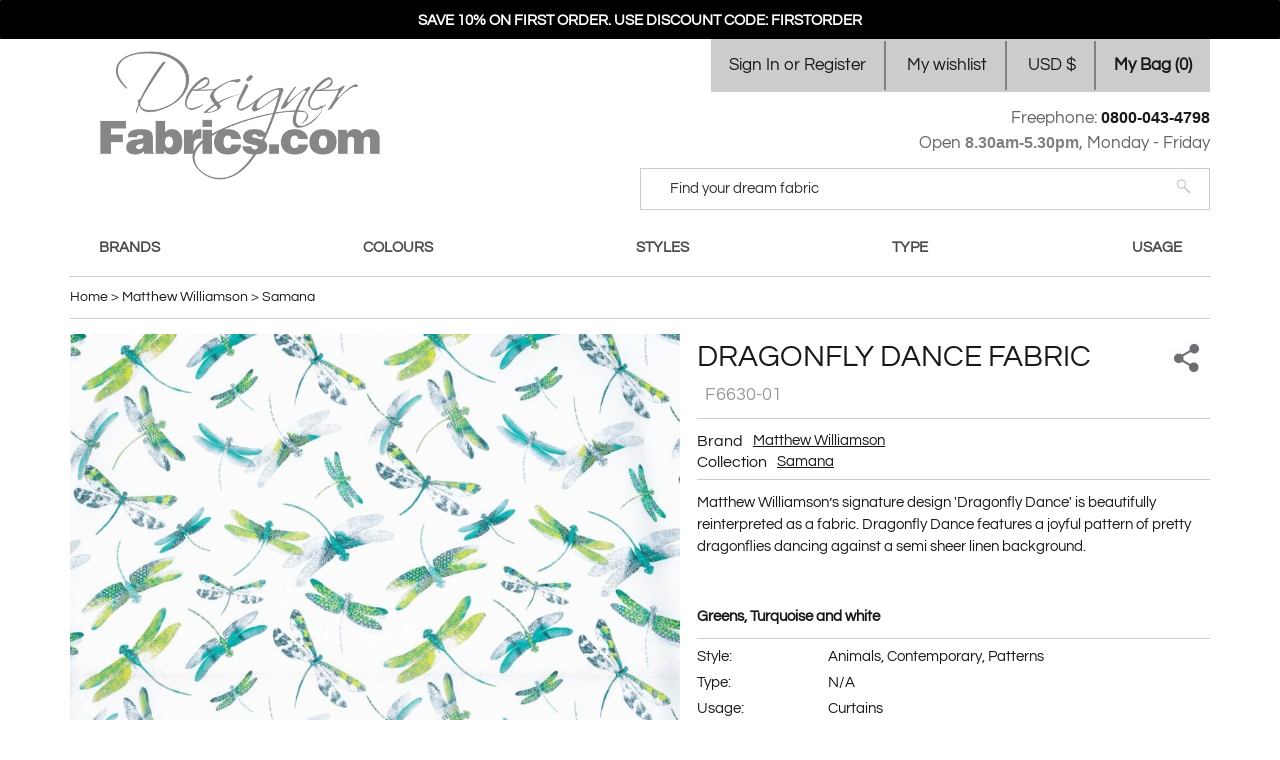

--- FILE ---
content_type: text/html; charset=UTF-8
request_url: https://www.designerfabrics.com/matthew-williamson/samana/dragonfly-dance-fabric.html
body_size: 11542
content:
<!DOCTYPE html>
<html xmlns="http://www.w3.org/1999/xhtml" xml:lang="en" lang="en">
<head>
    <meta http-equiv="Content-Type" content="text/html; charset=utf-8"/>
<title>Matthew Williamson Dragonfly Dance Fabric - Next Day Delivery  | Designer Fabrics ™</title>
    <meta name="description" content="Matthew Williamson’s signature design 'Dragonfly Dance' is beautifully reinterpreted as a fabric.  Dragonfly Dance features a joyful pattern of pretty dragonflies dancing against a semi sheer linen background.  "/>

<meta name="robots" content="INDEX,FOLLOW"/>
<link rel="icon" href="https://www.designerfabrics.com/skin/frontend/designerfabric/desktop/favicon.ico" type="image/x-icon"/>
<link rel="shortcut icon" href="https://www.designerfabrics.com/skin/frontend/designerfabric/desktop/favicon.ico" type="image/x-icon"/>
<script type="text/javascript" data-footer-js-skip="true"></script>
<!--[if lt IE 7]>
<script type="text/javascript">
    //<![CDATA[
    var BLANK_URL = 'https://www.designerfabrics.com/js/blank.html';
    var BLANK_IMG = 'https://www.designerfabrics.com/js/spacer.gif';
//]]>
</script>
<![endif]-->

<link rel="stylesheet" type="text/css" href="https://www.designerfabrics.com/media/css/s.dbbb3cd3164c58c8b6eec6d81c422815.css" />
<link rel="stylesheet" type="text/css" href="https://www.designerfabrics.com/media/css/s.302fb8b97799f849ab02a184addea9b7.css" media="all" />
<link rel="stylesheet" type="text/css" href="https://www.designerfabrics.com/media/css/s.0d6e4d9ef4967b875b6e8afee37fb272.css" media="print" />
<script type="text/javascript" src="https://www.designerfabrics.com/media/js/s.58c3eeee5a4672ea5348e4b2103c4fd7.js"></script>
<link rel="canonical" href="https://www.designerfabrics.com/matthew-williamson/samana/dragonfly-dance-fabric.html" />
<!--[if lt IE 8]>
<link rel="stylesheet" type="text/css" href="https://www.designerfabrics.com/media/css/s.03558d8b43d4d8ef9b3f139e55479240.css" media="all" />
<![endif]-->
<!--[if lt IE 7]>
<script type="text/javascript" src="https://www.designerfabrics.com/media/js/s.40447bca5c03c954ab4eb3e55c3aa1c4.js"></script>
<![endif]-->

<script type="text/javascript">
//<![CDATA[
Mage.Cookies.path     = '/;Secure;SameSite=None';
Mage.Cookies.domain   = '.designerfabrics.com';
Mage.Cookies.secure = true;
//]]>
</script>

<script type="text/javascript">
//<![CDATA[
optionalZipCountries = ["HK","IE","MO","PA"];
//]]>
</script>

<!-- Google Data Layer by MagePal-->
<script>
window.dataLayer = window.dataLayer || [];
dataLayer.push({"pageType":"catalog_product_view","list":"detail","customer":{"isLoggedIn":false},"product":{"id":"19514","sku":"F6630-01 - F6630-04","name":"Dragonfly Dance Fabric"},"cart":{"hasItems":false},"ecommerce":{"currencyCode":"USD"}});

</script>
<!-- Google Data Layer by MagePal-->
<!-- Google Tag Manager by MagePal (head) -->
<script>(function(w,d,s,l,i){w[l]=w[l]||[];w[l].push({'gtm.start':
        new Date().getTime(),event:'gtm.js'});var f=d.getElementsByTagName(s)[0],
        j=d.createElement(s),dl=l!='dataLayer'?'&l='+l:'';j.async=true;j.src=
        '//www.googletagmanager.com/gtm.js?id='+i+dl;f.parentNode.insertBefore(j,f);
    })(window,document,'script','dataLayer','GTM-M82XDD3V');</script>
<!-- End Google Tag Manager by MagePal (head) -->


<!-- SocialShare - OpenGraphTags Head -->
    <meta property="fb:app_id" content="517925431715425"/>
<meta property="og:url" content="https://www.designerfabrics.com/matthew-williamson/samana/dragonfly-dance-fabric.html"/>
<meta property="og:site_name"
      content="Free Fabric Samples and Delivery | Designer Fabrics ™"/>
    <meta property="og:type" content="product"/>
    <meta property="og:title" content="Matthew Williamson Dragonfly Dance Fabric - Next Day Delivery, F6630-01 - F6630-04"/>
    <meta property="og:image" content="https://www.designerfabrics.com/media/catalog/product/cache/5/image/c58fdbc904f4fc2cdab120ab6e773a47/f/6/f6630-01_2_1/Dragonfly-Dance-Fabric-F6630-01-F6630-04.jpg"/>
    <meta property="og:description" content="Matthew Williamson’s signature design 'Dragonfly Dance' is beautifully reinterpreted as a fabric.  Dragonfly Dance features a joyful pattern of pretty dragonflies dancing against a semi sheer linen background.  "/>

<!-- SocialShare - OpenGraphTags Head END -->
<script type="text/javascript">//<![CDATA[
        var Translator = new Translate([]);
        //]]></script></head>
<body class=" catalog-product-view catalog-product-view product-dragonfly-dance-fabric categorypath-matthew-williamson-samana-html category-samana store-view-fabric">
<!-- BEGIN GOOGLE ANALYTICS CODEs -->
<script type="text/javascript">
//<![CDATA[
    var _gaq = _gaq || [];
    
_gaq.push(['_setAccount', 'UA-300684-14']);
_gaq.push(['_trackPageview']);
    
    (function() {
        var ga = document.createElement('script'); ga.type = 'text/javascript'; ga.async = true;
        ga.src = ('https:' == document.location.protocol ? 'https://ssl' : 'http://www') + '.google-analytics.com/ga.js';
        var s = document.getElementsByTagName('script')[0]; s.parentNode.insertBefore(ga, s);
    })();

//]]>
</script>
<!-- END GOOGLE ANALYTICS CODE -->

<!-- Google Tag Manager by MagePal (noscript)-->
<noscript><iframe src="//www.googletagmanager.com/ns.html?id=GTM-M82XDD3V"
height="0" width="0" style="display:none;visibility:hidden"></iframe></noscript>
<!-- End Google Tag Manager by MagePal noscript)--><div style="color: #fff; background: #000; padding: 10px 0 7px 0; font-weight: bold; border-radius: 1px; text-transform: uppercase; text-align: center;">SAVE 10% ON FIRST ORDER. USE DISCOUNT CODE: FIRSTORDER</div>    <script type="text/javascript">
        new Ajax.Request("https://www.designerfabrics.com/fpc/catalog_product/view/id/19514/");
    </script>
<div class="wrapper">
        <noscript>
        <div class="global-site-notice noscript">
            <div class="notice-inner">
                <p>
                    <strong>JavaScript seems to be disabled in your browser.</strong><br />
                    You must have JavaScript enabled in your browser to utilize the functionality of this website.                </p>
            </div>
        </div>
    </noscript>
    <div class="page">
        <div class="header-topbar">
    <div class="topbar">

        <div class="quick-access">


            <ul class="links">
                        <li class="first" ><a href="https://www.designerfabrics.com/customer/account/" title="My Account" class="my-account">Sign In or Register</a></li>
                                <li ><a href="https://www.designerfabrics.com/wishlist/" title="My Wishlist" class="my-wishlist">My wishlist</a></li>
                                <li class=" last" style="display:inline-block"><a href="#" title="US Dollar"  id="currency-switcher">USD $</a></li>
            </ul>
            
            

    
<ul class="links cart-link no-items" id="topCartLink">
    <li><a href="https://www.designerfabrics.com/checkout/cart/index/" onclick="return false">My Bag (<span>0</span>)</a></li>
</ul>

        </div>
    </div>

</div>

<div class="header-container">
    <div class="header">
           <a href="https://www.designerfabrics.com" title="Designer Fabris"
                                class="logo"><span>Designer Fabris</span></a>
        <div class="header-search">
            <div class="right">
                <div class="telephone">Freephone: <span class="tel-number"><a href="tel:+44-800-043-4798">0800-043-4798 </a></span> <br /> Open <span>8.30am-5.30pm</span>, Monday - Friday</div>                <form id="search_mini_form" action="https://www.designerfabrics.com/catalogsearch/result/" method="get"
    class="searchautocomplete UI-SEARCHAUTOCOMPLETE"
    data-tip="Find your dream fabric"
    data-url="//www.designerfabrics.com/searchautocomplete/ajax/get/"
    data-minchars="3"
    data-delay="500">

    <div class="form-search">
        <label for="search">Search:</label>

                <span class="search-field" >
            <input aria-label="Search" id="search" type="text" autocomplete="off"  name="q" value="" class="input-text UI-SEARCH UI-NAV-INPUT" maxlength="128" />
        </span>
        <button type="submit" title="Search" class="button search-button"><span><span>Search</span></span></button>

        <div class="searchautocomplete-loader UI-LOADER">
            <div id="g01"></div>
            <div id="g02"></div>
            <div id="g03"></div>
            <div id="g04"></div>
            <div id="g05"></div>
            <div id="g06"></div>
            <div id="g07"></div>
            <div id="g08"></div>
        </div>
        
        <div style="display:none" id="search_autocomplete" class="UI-PLACEHOLDER search-autocomplete searchautocomplete-placeholder"></div>
    </div>
</form>
                
            </div>
        </div>
        <div class="header-navigation">
            <div class="nav-container">
    <ul id="nav" class="a-justify">
        <li  class="level0 nav-1 first active level-top"><a title="Brands" href="https://www.designerfabrics.com/brands.html"  class="level-top" ><span>Brands</span></a></li> <li  class="level0 nav-2 level-top"><a title="Colours" href="https://www.designerfabrics.com/colours.html"  class="level-top" ><span>Colours</span></a></li> <li  class="level0 nav-3 level-top"><a title="Styles" href="https://www.designerfabrics.com/styles.html"  class="level-top" ><span>Styles</span></a></li> <li  class="level0 nav-4 level-top"><a title="Type" href="https://www.designerfabrics.com/type.html"  class="level-top" ><span>Type</span></a></li> <li  class="level0 nav-5 last level-top"><a title="Usage" href="https://www.designerfabrics.com/usage.html"  class="level-top" ><span>Usage</span></a></li>     </ul>

</div>
        </div>

    </div>
</div>

        <div class="main-container col1-layout">
            <div class="main">
                    <div class="breadcrumbs">
        <ul itemscope itemtype="https://schema.org/BreadcrumbList">
                            
                <li   itemprop="itemListElement" itemscope    itemtype="https://schema.org/ListItem" class="home">
                                            <a itemprop="item"  itemid="https://www.designerfabrics.com/" href="https://www.designerfabrics.com/"  title="Go to Home Page">
                            <span itemprop="name"> Home</span>
                        </a>
                        <meta itemprop="position" content="1"/>
		                                                <span> > </span>
                                    </li>
                                            
                <li   itemprop="itemListElement" itemscope    itemtype="https://schema.org/ListItem" class="category229">
                                            <a itemprop="item"  itemid="https://www.designerfabrics.com/matthew-williamson.html" href="https://www.designerfabrics.com/matthew-williamson.html"  title="Matthew Williamson">
                            <span itemprop="name"> Matthew Williamson</span>
                        </a>
                        <meta itemprop="position" content="2"/>
		                                                <span> > </span>
                                    </li>
                            
                <li   itemprop="itemListElement" itemscope    itemtype="https://schema.org/ListItem" class="category932">
                                            <a itemprop="item"  itemid="https://www.designerfabrics.com/matthew-williamson/samana.html" href="https://www.designerfabrics.com/matthew-williamson/samana.html"  title="Samana">
                            <span itemprop="name"> Samana</span>
                        </a>
                        <meta itemprop="position" content="3"/>
		                                        </li>
                    </ul>
    </div>
                <div class="col-main">
                                        
<script type="text/javascript">
    var optionsPrice = new Product.OptionsPrice({"productId":"19514","priceFormat":{"pattern":"$%s","precision":2,"requiredPrecision":2,"decimalSymbol":".","groupSymbol":",","groupLength":3,"integerRequired":1},"includeTax":"true","showIncludeTax":true,"showBothPrices":false,"productPrice":119.25110000000001,"productOldPrice":119.25110000000001,"priceInclTax":119.25110000000001,"priceExclTax":119.25110000000001,"skipCalculate":1,"defaultTax":20,"currentTax":20,"idSuffix":"_clone","oldPlusDisposition":0,"plusDisposition":0,"plusDispositionTax":0,"oldMinusDisposition":0,"minusDisposition":0,"tierPrices":[],"tierPricesInclTax":[]});
</script>
<div id="messages_product_view"></div>

<div
    class="product-view fabric">
    <div class="product-essential">
        <form action="https://www.designerfabrics.com/checkout/cart/add/uenc/aHR0cHM6Ly93d3cuZGVzaWduZXJmYWJyaWNzLmNvbS9tYXR0aGV3LXdpbGxpYW1zb24vc2FtYW5hL2RyYWdvbmZseS1kYW5jZS1mYWJyaWMuaHRtbA,,/product/19514/form_key/as898Gl29bOGGh2T/" method="post"
              id="product_addtocart_form">
            <input name="form_key" type="hidden" value="as898Gl29bOGGh2T" />
            <div class="no-display">
                <input type="hidden" name="product" value="19514"/>
                <input type="hidden" name="related_product" id="related-products-field" value=""/>
            </div>

            <div class="product-shop">
                <div class="side-row">
                    <div class="product-name">
                        <h1> Dragonfly Dance Fabric                                                            <span id="colour-sku" style="visibility:hidden">
                            <span id="colour-sku-value">*</span>
                         </span>
                                                    </h1>
                    </div>

                                            <span class="email-friend a-right">
                            <div class="popup" title="Social Share"
                                 data-rel="popup|540|590|https://www.designerfabrics.com/sendfriend/product/send/id/19514/cat_id/932/|sendfriend">
                               </div></span>
                    
                </div>

                                            <div class="product-extra side-row">
                            <dl class="assignment">
                                <dt>Brand</dt>
                                <dd><h2><a href="https://www.designerfabrics.com/matthew-williamson.html" title="View all designs within Matthew Williamson brand">Matthew Williamson</a></h2></dd>
                                                                    <dt>Collection</dt>
                                    <dd><h2><a href="https://www.designerfabrics.com/matthew-williamson/samana.html" title="View all designs within Samana collection">Samana</a></h2></dd>
                                                            </dl>
                                                </div>
                    
                                                    <div class="description side-row "
                         id="swatches-description">
                        <p class="std">Matthew Williamson’s signature design 'Dragonfly Dance' is beautifully reinterpreted as a fabric.  Dragonfly Dance features a joyful pattern of pretty dragonflies dancing against a semi sheer linen background.  </p>
                        <p class="std" id="swatch-description">
                            <span>Greens, Turquoise and white</span><span>Pink, turquoise and greys</span>                        </p>
                    </div>
                
                                        <dl class="attributes-dl-list">
                    <dt >Style:</dt>
            <dd>Animals, Contemporary, Patterns</dd>
                    <dt >Type:</dt>
            <dd>N/A</dd>
                    <dt >Usage:</dt>
            <dd>Curtains</dd>
                    <dt >Fabric care:</dt>
            <dd><img data-ot="Do not iron" src="https://www.designerwallpapers.co.uk/media/wysiwyg/symbols/s_ir_dontt.jpg" ><img data-ot="Do not tumble dry" src="https://www.designerwallpapers.co.uk/media/wysiwyg/symbols/s_td_donot.jpg" ><img data-ot="Do not use chlorine or bleach" src="https://www.designerwallpapers.co.uk/media/wysiwyg/symbols/s_b_nonchl.jpg" ><img data-ot="Do not wash" src="https://www.designerwallpapers.co.uk/media/wysiwyg/symbols/s_w_donot.jpg" ><img data-ot="Professional dry clean - P process" src="https://www.designerwallpapers.co.uk/media/wysiwyg/symbols/s_dc_a.jpg" ></dd>
                    <dt >Width (cm):</dt>
            <dd>140 cm</dd>
                    <dt >Repeat (cm):</dt>
            <dd>68.5000 cm</dd>
                    <dt >Fabric Care Updated:</dt>
            <dd>N/A</dd>
                    <dt >Content:</dt>
            <dd>100% Linen</dd>
                <dt class="clear"></dt>
    </dl>
    <div class="clear"></div>
                
                                                    <script type="text/javascript">
                        //<![CDATA[

                        var productAddToCartForm = new WpAddToCart('product_addtocart_form', {
                            eventSetProduct: function (item) {
                                var colorElements = $$('#side-row-colour span.data');
                                if (colorElements.length) {
                                    var url = 'https://www.designerfabrics.com/colours/';
                                    var a = document.createElement('a');
                                    a.setAttribute('title', 'View Wallpapers');
                                    a.setAttribute('href', url + item.attributes['_color'].url_key + '.html');
                                    a.innerHTML = item.attributes['_color'].text;
                                    colorElements.first().update(a);
                                }

                                if ($$('.product-view.fabric').length || $$('.product-view.wallpaper').length) {
                                    var stockInfo = $('stock-info');
                                    var stockQty = $('qty');
                                    var hasStockQtyAttr = stockQty && parseInt(stockQty.readAttribute('data-reduced'));

                                    stockInfo.hide();

                                    if (hasStockQtyAttr || item.stock_qty > 0) {
                                        stockInfo.show();
                                        if (stockQty && item.stock_qty > 0) {
                                            stockQty.value = 1;
                                            stockQty.writeAttribute('data-max', item.stock_qty);
                                        }
                                    }
                                }
                            }
                        });

                        //]]>
                    </script>
                
                
                <!-- product price -->

                <div
                    class="product-price">
                    

                    
<div class="side-row">
            <div class="availability out-of-stock" itemprop="availability"
             content="https://schema.org/OutOfStock">Availability:            <span>Discontinued</span></div>
        </div>


<div  class="a-right" >
    <!-- rollcalculator -->



    <h2 class="price-info">
        
    <span class="price-box-label">
        Price per meter:    </span>
        <span>

                
    <div class="price-box">
                                                            <span class="regular-price" id="product-price-19514">
                                            <span class="price">$119.25</span>                                    </span>
                        
        </div>

</span>
    </h2>
    <div id="stock-info" style="color: #b5010d;font-weight: bold;display: none;">
        Reduced to Clear</div>
</div>



                </div>

                <div class="product-options-top">
                    
                                        <div class="clear"></div>
                    <div class="promo">
                        <a href="https://www.designerfabrics.com/price_match_policy/">
                            <img src="https://www.designerfabrics.com/skin/frontend/designerwallpapers/inesreis/images/promise-full.png" alt=""/>
                        </a>
                    </div>
                </div>

                
    <div style="margin: 15px 0 10px 0;border-top: 1px solid #ccc;padding: 10px 0;">
        Looking for made to measure curtains or blinds<span style="font-family: Arial">?</span> <br> Call us on 0800 043 4798 for a quotation.    </div>

                                
                
                <div class="clear"></div>

                
                                                    
                <div class="product-collateral">
                                    </div>
            </div>
            <div class="product-zoom-box">
                <div class="product-image zoom" id="ex1" >
                    <img id="image" src="https://www.designerfabrics.com/skin/frontend/designerwallpapers/default/images/spacer.gif"
                    data-small="" data-image="https://www.designerfabrics.com/media/catalog/product/cache/5/image/1000x/b4bb081ec0a74e91f60080b210204dd0/f/6/f6630-01_2_1/Dragonfly-Dance-Fabric-F6630-01-F6630-04.jpg"
                    alt="Dragonfly Dance Fabric"
                    title="Dragonfly Dance Fabric" />                </div>

                <!-- additional images -->
                
<div id="room-preview-container"></div>
<div class="controls" style="display: none">
    <span class="previous"></span>
    <span class="next"></span>
</div>
<script type="text/javascript">
    document.observe('dom:loaded', function () {
        var previewUrl = "https://www.designerfabrics.com/roompreview/index/index/";
        var ex1 = $('ex1');

        if (ex1) {
            ex1.up().addClassName('room-preview-mode');
        }

        function loadRoomPreview(el) {
            var li = el.up('li');
            if (!li || !li.id) return;

            var parts = li.id.split('-');
            var itemId = parts[2];

            if (itemId && itemId.length) {
                new Ajax.Updater('room-preview-container', previewUrl, {
                    method: 'get',
                    parameters: {
                        'id': itemId
                    },
                    evalScripts: true,
                    onComplete: function () {
                        new RoomPreview();
                    }
                });
            }
        }

        $$('.product-swatches .zoom-gallery').each(function (el) {
            if (el.up('li').hasClassName('selected')) {
                loadRoomPreview(el);
            }

            el.observe('click', function () {
                loadRoomPreview(el);
            });
        });
    });


</script>




                <!-- additional info -->
                <div class="add-to-box">
                    

<ul class="add-to-links">



            <li><a href="https://www.designerfabrics.com/wishlist/index/add/product/19514/form_key/as898Gl29bOGGh2T/" title="Add to Wishlist"
               onclick="productAddToCartForm.submitLight(this, this.href); return false;"
               class="link-wishlist">Save for later</a></li>
    
</ul>


                </div>
            </div>
            <div class="clearer"></div>
                            <div class="product-swatches-wrapper">
                                            <div class="product-options-bottom">
    </div>
<div class="product-options" id="product-options-wrapper">
    

            <h2 class="product-swatches-header">COLOURS IN THIS DESIGN</h2>


        <ol class="product-swatches fabric">
                <li data-sku="F6630-01" id="product-swatch-19506"
                    class="default">

                     <span class="swatches-wrapper" itemtype="https://schema.org/Product" itemscope><meta itemprop = "name" content = "Dragonfly Dance Fabric-F6630-01" /><meta itemprop = "mpn" content = "F6630-01" /><meta itemprop = "sku" content = "F6630-01" /><span itemprop = "brand" itemtype = "https://schema.org/Brand" itemscope><meta itemprop = "name" content = "Osborne &amp; Little" /></span><meta itemprop = "category" content = "Samana" /><meta itemprop = "description" content = "Dragonfly Dance Fabric-F6630-01" /><meta itemprop = "image" content = "https://www.designerfabrics.com/media/catalog/product/cache/5/small_image/200x/b706b0e93c0b373181dbb0d0c2e29f63/f/6/f6630-01_2/Dragonfly-Dance-Fabric-Aqua-and-Blue-Wallpaper-F6630-01.jpg" /><span itemprop = "offers" itemtype = "https://schema.org/Offer" itemscope><meta itemprop = "url" content = "https://www.designerfabrics.com/matthew-williamson/samana/dragonfly-dance-fabric.html#aqua-blue-wallpaper-tint-7" /><meta itemprop = "priceCurrency" content = "USD" /><meta itemprop = "price" content = "140.69" /><meta itemprop="availability" content="https://schema.org/OutOfStock"/></span></span>                    <label for="swatch-value-19506" class="swatch-image">
                        <a href="https://www.designerfabrics.com/matthew-williamson/samana/dragonfly-dance-fabric.html#aqua-blue-wallpaper-tint-7"
                           title="Aqua &amp; Blue Wallpaper Dragonfly Dance Fabric F6630-01"
                           class="link-image"
                           data-gal="F6630-01"
                        >
                            <div>
                                <img class='zoom-gallery'
                                     data-sku="F6630-01"
                                     src="https://www.designerfabrics.com/media/catalog/product/cache/5/small_image/150x/b706b0e93c0b373181dbb0d0c2e29f63/f/6/f6630-01_2/Dragonfly-Dance-Fabric-Aqua-and-Blue-Wallpaper-F6630-01.jpg"
                                     loading="lazy"
                                     width="150" height="150"
                                     alt="Osborne &amp; Little Dragonfly Dance Fabric F6630-01 Greens, Turquoise and white"/>

                            </div>
                            <label for="swatch-value-19506" style="display: block">
                                <span class="sku">F6630-01</span>
                            </label>
                        </a>
                    </label>
                    <input id="swatch-value-19506" class="swatch-select " type="radio" name="wallpaper" style="display: none;"
                           value="19506"/>

                                            <button type="submit" name="sample" style="display: none;"
                                value="19507">get a sample</button>
                    
                </li>
            
                <li data-sku="F6630-03" id="product-swatch-19510"
                    class="">

                     <span class="swatches-wrapper" itemtype="https://schema.org/Product" itemscope><meta itemprop = "name" content = "Dragonfly Dance Fabric-F6630-03" /><meta itemprop = "mpn" content = "F6630-03" /><meta itemprop = "sku" content = "F6630-03" /><span itemprop = "brand" itemtype = "https://schema.org/Brand" itemscope><meta itemprop = "name" content = "Osborne &amp; Little" /></span><meta itemprop = "category" content = "Samana" /><meta itemprop = "description" content = "Dragonfly Dance Fabric-F6630-03" /><meta itemprop = "image" content = "https://www.designerfabrics.com/media/catalog/product/cache/5/small_image/200x/b706b0e93c0b373181dbb0d0c2e29f63/f/6/f6630-03_1/Dragonfly-Dance-Fabric-Pink-F6630-03.jpg" /><span itemprop = "offers" itemtype = "https://schema.org/Offer" itemscope><meta itemprop = "url" content = "https://www.designerfabrics.com/matthew-williamson/samana/dragonfly-dance-fabric.html#pink-tint-7" /><meta itemprop = "priceCurrency" content = "USD" /><meta itemprop = "price" content = "140.69" /><meta itemprop="availability" content="https://schema.org/OutOfStock"/></span></span>                    <label for="swatch-value-19510" class="swatch-image">
                        <a href="https://www.designerfabrics.com/matthew-williamson/samana/dragonfly-dance-fabric.html#pink-tint-7"
                           title="Pink Dragonfly Dance Fabric F6630-03"
                           class="link-image"
                           data-gal="F6630-03"
                        >
                            <div>
                                <img class='zoom-gallery'
                                     data-sku="F6630-03"
                                     src="https://www.designerfabrics.com/media/catalog/product/cache/5/small_image/150x/b706b0e93c0b373181dbb0d0c2e29f63/f/6/f6630-03_1/Dragonfly-Dance-Fabric-Pink-F6630-03.jpg"
                                     loading="lazy"
                                     width="150" height="150"
                                     alt="Osborne &amp; Little Dragonfly Dance Fabric F6630-03 Pink, turquoise and greys"/>

                            </div>
                            <label for="swatch-value-19510" style="display: block">
                                <span class="sku">F6630-03</span>
                            </label>
                        </a>
                    </label>
                    <input id="swatch-value-19510" class="swatch-select " type="radio" name="wallpaper" style="display: none;"
                           value="19510"/>

                                            <button type="submit" name="sample" style="display: none;"
                                value="19511">get a sample</button>
                    
                </li>
            </ol>
        <button type="button" id="cboxClose2" style="display: none">close</button>
        <script type="text/javascript">

            var id = 19514, jsonData = [{"id":"19506","sku":"F6630-01","sample_id":"19507","sample_options":false,"price":"<span class=\"unit\">$<\/span>140<span class=\"dec\">.69<\/span>","special_price":"<span class=\"unit\">$<\/span>140<span class=\"dec\">.69<\/span>","description":"Greens, Turquoise and white","stock_qty":0,"images":{"flash":"https:\/\/www.designerfabrics.com\/media\/catalog\/product\/cache\/5\/small_image\/400x\/af097278c5db4767b0fe9bb92fe21690\/f\/6\/f6630-01_2\/Dragonfly-Dance-Fabric-Aqua-and-Blue-Wallpaper-F6630-01.jpg","image":"https:\/\/www.designerfabrics.com\/media\/catalog\/product\/cache\/5\/image\/610x\/b4bb081ec0a74e91f60080b210204dd0\/f\/6\/f6630-01_2\/Dragonfly-Dance-Fabric-Aqua-and-Blue-Wallpaper-F6630-01.jpg","mobile":"https:\/\/www.designerfabrics.com\/media\/catalog\/product\/cache\/5\/image\/740x\/b4bb081ec0a74e91f60080b210204dd0\/f\/6\/f6630-01_2\/Dragonfly-Dance-Fabric-Aqua-and-Blue-Wallpaper-F6630-01.jpg","desktop":"https:\/\/www.designerfabrics.com\/media\/catalog\/product\/cache\/5\/image\/1000x\/b4bb081ec0a74e91f60080b210204dd0\/f\/6\/f6630-01_2\/Dragonfly-Dance-Fabric-Aqua-and-Blue-Wallpaper-F6630-01.jpg","small_image":"https:\/\/www.designerfabrics.com\/media\/catalog\/product\/cache\/5\/small_image\/150x\/b706b0e93c0b373181dbb0d0c2e29f63\/f\/6\/f6630-01_2\/Dragonfly-Dance-Fabric-Aqua-and-Blue-Wallpaper-F6630-01.jpg","thumbnail":"https:\/\/www.designerfabrics.com\/media\/catalog\/product\/cache\/5\/thumbnail\/135x\/b706b0e93c0b373181dbb0d0c2e29f63\/f\/6\/f6630-01_2\/Dragonfly-Dance-Fabric-Aqua-and-Blue-Wallpaper-F6630-01.jpg"},"attributes":{"_color":{"text":"Aqua & Blue Wallpaper","url_key":"aqua-blue-wallpaper","attribute_id":"11"},"_tint":{"text":"Tint 7","url_key":"tint-7","attribute_id":"3"}}},{"id":"19510","sku":"F6630-03","sample_id":"19511","sample_options":false,"price":"<span class=\"unit\">$<\/span>140<span class=\"dec\">.69<\/span>","special_price":"<span class=\"unit\">$<\/span>140<span class=\"dec\">.69<\/span>","description":"Pink, turquoise and greys","stock_qty":0,"images":{"flash":"https:\/\/www.designerfabrics.com\/media\/catalog\/product\/cache\/5\/small_image\/400x\/af097278c5db4767b0fe9bb92fe21690\/f\/6\/f6630-03_1\/Dragonfly-Dance-Fabric-Pink-F6630-03.jpg","image":"https:\/\/www.designerfabrics.com\/media\/catalog\/product\/cache\/5\/image\/610x\/b4bb081ec0a74e91f60080b210204dd0\/f\/6\/f6630-03_1\/Dragonfly-Dance-Fabric-Pink-F6630-03.jpg","mobile":"https:\/\/www.designerfabrics.com\/media\/catalog\/product\/cache\/5\/image\/740x\/b4bb081ec0a74e91f60080b210204dd0\/f\/6\/f6630-03_1\/Dragonfly-Dance-Fabric-Pink-F6630-03.jpg","desktop":"https:\/\/www.designerfabrics.com\/media\/catalog\/product\/cache\/5\/image\/1000x\/b4bb081ec0a74e91f60080b210204dd0\/f\/6\/f6630-03_1\/Dragonfly-Dance-Fabric-Pink-F6630-03.jpg","small_image":"https:\/\/www.designerfabrics.com\/media\/catalog\/product\/cache\/5\/small_image\/150x\/b706b0e93c0b373181dbb0d0c2e29f63\/f\/6\/f6630-03_1\/Dragonfly-Dance-Fabric-Pink-F6630-03.jpg","thumbnail":"https:\/\/www.designerfabrics.com\/media\/catalog\/product\/cache\/5\/thumbnail\/135x\/b706b0e93c0b373181dbb0d0c2e29f63\/f\/6\/f6630-03_1\/Dragonfly-Dance-Fabric-Pink-F6630-03.jpg"},"attributes":{"_color":{"text":"Pink","url_key":"pink","attribute_id":"321"},"_tint":{"text":"Tint 7","url_key":"tint-7","attribute_id":"3"}}}];

                          productAddToCartForm.setSimpleProducts(id, jsonData);
             productAddToCartForm.refresh();
            
            jQuery(document).ready(function () {
                initGallery();
            })

        </script>


        <div class="clear"></div>
    


    </div>
<script type="text/javascript">decorateGeneric($$('#product-options-wrapper dl'), ['last']);</script>
                                    </div>
            
            <div class="coordinates-wrapper" id="coordinates" style="display: none">
                <h2>Coordinating wallpapers, fabrics and paints</h2>
                <div id="coordinates-content" style="min-height:265px;"></div>
            </div>

            


            
        </form>

        <script type="text/javascript">

            productAddToCartForm.coordinates = new Coordinates("coordinates", 'https://www.designerfabrics.com/common/product/coordinates/');
            productAddToCartForm.switchCoordinates();

            //<![CDATA[
            
            productAddToCartForm.submit = function (button, url) {

                if (this.validator.validate()) {
                    var form = this.form;
                    var oldUrl = form.action;
                    if (url) {
                        form.action = url;
                    }

                    var e = null;
                    try {
                                                if (!this.validateSimpleProducts()) {
                            return false;
                        }
                        
                        if (this.isTopCartActive()) {
                            return this.addToTopCart(button, url);
                        }

                        this.form.submit();
                    } catch (e) {
                    }
                    this.form.action = oldUrl;
                    if (e) {
                        throw e;
                    }

                    if (button && button != 'undefined') {
                        button.disabled = true;
                    }
                }
            }.bind(productAddToCartForm);

            productAddToCartForm.submitLight = function (button, url) {
                if (this.validator) {
                    var nv = Validation.methods;
                    delete Validation.methods['required-entry'];
                    delete Validation.methods['validate-one-required'];
                    delete Validation.methods['validate-one-required-by-name'];
                    // Remove custom datetime validators
                    for (var methodName in Validation.methods) {
                        if (methodName.match(/^validate-datetime-.*/i)) {
                            delete Validation.methods[methodName];
                        }
                    }

                    if (this.validator.validate()) {
                        if (url) {
                            this.form.action = url;
                        }
                        this.form.submit();
                    }
                    Object.extend(Validation.methods, nv);
                }
            }.bind(productAddToCartForm);

            if ($('product-add-to-cart')) {
              $('product-add-to-cart').observe('click', productAddToCartForm.submit.bind(productAddToCartForm));
            }
            //]]>
        </script>
    </div>

</div>



<script type="text/javascript">
    var lifetime = 3600;
    var expireAt = Mage.Cookies.expires;
    if (lifetime > 0) {
        expireAt = new Date();
        expireAt.setTime(expireAt.getTime() + lifetime * 1000);
    }
    Mage.Cookies.set('external_no_cache', 1, expireAt);
</script>

         <div id="widget"></div>
        <script type="text/javascript">           
                var sc = document.createElement('script');
                sc.type = 'text/javascript';
                sc.async = true;
                sc.src = 'https://widget.reviews.co.uk/product/dist.js';
                var s = document.getElementsByTagName('script')[0];             
                sc.onload = function() {
                productWidget("widget", {
                    store: 'designerfabrics-com',
                    sku: 'F6630-01;F6630-02;F6630-03;F6630-04',
                    primaryClr: '#6ABF2B',
                    neutralClr:"#EBEBEB",
                    buttonClr: "#EEE",
                    textClr: "#333",
                    tabClr: "#eee",
                    css: '',
                    questions: true,
                    showTabs: true,
                    ratingStars: false,
                    showAvatars: true,
                    translateAverage: 'Average',
                    translateReviews: 'Reviews',
                    translateNoReviews: 'No Reviews',
                    translateMoreRatings: 'More Ratings',
                    translateNoComments: 'This review has no comments',
                    translateReplyFrom: 'Reply from',
                    translatePosted: 'Posted',
                    translateWriteReview: 'Write a Review',
                    translateShow: 'Show',
                    translateDetails: 'Details'
                });
            };
               s.parentNode.insertBefore(sc, s);
        </script>
                        </div>
            </div>
        </div>
        <div class="footer-container">
    <div id="ww-banner" class="ww-banner" style="cursor: pointer;">
<div class="title" style="position: absolute; padding-top: 12px;">Looking for Designer Wallpapers?</div>
<p style="position: absolute; padding-top: 50px;">Visit our sister company to view some<br /> of the most beautiful collections<br /> of wallpapers from the worlds leading<br /> designers, only at <strong>DesignerWallpapers.co.uk</strong><br /> <a style="text-decoration: underline; color: #fff;" href="//www.designerwallpapers.co.uk">Visit our online shop here&gt;</a></p>
<img src="https://www.designerfabrics.com/media/wysiwyg/banner/DF/Designer-Wallpaper-Homerpage-Box.jpg" alt="" /></div>
<script type="text/javascript">// <![CDATA[
$('ww-banner').observe('click', function(e) {  
setLocation(this.querySelector('a').readAttribute('href')); 
});
// ]]></script><div class="box">
<div class="item-2">
<h3>DesignerFabric:</h3>
<ul>
<li>4 Hepscott Road</li>
<li>London, E9 5HB</li>
<li>T: 0800 0434798</li>
<li>E: <a title="Contact" href="https://www.designerfabrics.com/contacts/">Contact</a></li>
</ul>
</div>
<div class="item-3">
<ul>
<li class="products">
<h3><a title="Customer Service" href="https://www.designerfabrics.com/customer_service">Customer Service:</a></h3>
</li>
<li><a title="Contact us" href="https://www.designerfabrics.com/contacts/">Contact us</a></li>
<li><a title="Delivery information" href="https://www.designerfabrics.com/delivery_information">Delivery information</a></li>
<li><a title="Return policy" href="https://www.designerfabrics.com/returns_policy">Returns policy</a></li>
<li><a title="Terms and Conditions" href="https://www.designerfabrics.com/terms_and_conditions">Terms and Conditions</a></li>
</ul>
</div>
<div class="item-4">
<ul>
<li class="my-account">
<h3><a title="My Account" href="https://www.designerfabrics.com/customer/account/">My Account:</a></h3>
</li>
<li><a title="Account Login" href="https://www.designerfabrics.com/customer/account/">Account Login</a></li>
<li class="about-us">
<h3><a title="About Us" href="https://www.designerfabrics.com/about_us">About Us:</a></h3>
</li>
<li><a href="https://www.designerfabrics.com/about_us">Meet the team</a></li>
</ul>
</div>
<div class="item-5">
<ul>
<li class="products">
<h3><a title="Products" href="https://www.designerfabrics.com/new_collections">Products</a></h3>
</li>
<li><a title="By Colour" href="https://www.designerfabrics.com/colours.html">Search by colour</a></li>
<li><a title="By Theme" href="https://www.designerfabrics.com/styles.html">Search by style</a></li>
<li><a title="By Brand" href="https://www.designerfabrics.com/brands.html">Search by brand</a></li>
</ul>
</div>
<div class="block-subscribe"><img height="21" width="38" src="https://www.designerfabrics.com/skin/frontend/designerwallpapers/inesreis/images/envelope.png" alt="" />
<form action="https://www.designerfabrics.com/newsletter/subscriber/new/" method="post" id="newsletter-validate-detail">
    <label for="newsletter">Sign up for the lastest news, offers and ideas:</label>
    <input type="text" name="email" id="newsletter" title="Your email" class="input-text required-entry validate-email" />
    <button type="submit" title="Subscribe" class="button"><span><span>Subscribe</span></span></button>
</form>
<script type="text/javascript">
    //<![CDATA[
        var newsletterSubscriberFormDetail = new VarienForm('newsletter-validate-detail');
    //]]>
</script>

<div class="follow-us"><strong>Follow us:</strong> <a href="https://www.instagram.com/designerfabricsuk" target="_blank"><span id="instagram-icon">&nbsp;</span></a> <a href="https://www.facebook.com/DesignerFabricsUK" target="_blank"><span id="facebook-icon">&nbsp;</span></a> <a href="https://www.pinterest.co.uk/designerfabricslondon/" target="_blank"><span id="pinterest-icon">&nbsp;</span></a></div>
</div>
<div class="payments"><span>It's easy to pay with the following:</span> <span class="methods">&nbsp;</span></div>
</div><div class="bottom-text">

</div>    <div class="copyright">
        <p>&copy; 2025 Designer Fabric. All rights reserved.</p>
    </div>
</div>
<div class="clear"></div>
        <!-- Rich Snippet -->
<script> function ratingSnippetCallback() { ratingSnippet("ruk_rating_snippet", { store: "designerfabrics-com", color:"#6ABF2B", css: "", linebreak: false, text: "Reviews" })};</script><script src="https://widget.reviews.co.uk/product/dist.js"></script><script src="https://widget.reviews.co.uk/rating-snippet/dist.js"></script><link rel="stylesheet" media="print" onload="this.media='all'" href="https://widget.reviews.co.uk/rating-snippet/dist.css" /><!-- SocialShare - OpenGraphTags Body -->
    <div id="fb-root"></div>
    <script type="text/javascript">

        window.fbAsyncInit = function () {
          FB.init({
            appId: '517925431715425',
            status: true,
            cookie: true,
            xfbml: true
          });
        };
        // Load the SDK Asynchronously
        (function ( d ) {
          var js, id = 'facebook-jssdk', ref = d.getElementsByTagName('script')[0];
          if (d.getElementById(id)) {
            return;
          }
          js = d.createElement('script');
          js.id = id;
          js.defer = 1;
          js.src = "//connect.facebook.net/en_US/all.js";
          ref.parentNode.insertBefore(js, ref);
        }(document));

    </script>
<!-- SocialShare - OpenGraphTags Body END -->
<p id="scroll-up" class="" style="display: none;">
    <a href="#"><i class="up"></i></a>
</p><script id="merchantWidgetScript"  src="https://www.gstatic.com/shopping/merchant/merchantwidget.js"  defer></script>
<script type="text/javascript">
  merchantWidgetScript.addEventListener('load', function () {
    merchantwidget.start({
     merchant_id: 7800860,
     position: 'LEFT_BOTTOM'
   });
  });
</script>        <!-- BEGIN GCR Language Code -->
<script data-pagespeed-no-defer>
    window.___gcfg = {
        lang: "en_GB"
  };
</script>
<!-- END GCR Language Code --><div id="side-modal-container">
</div>
<script type="text/javascript">
  new Ajax.Updater('side-modal-container', 'https://www.designerfabrics.com/sidemodal/index/index/', { evalScripts: true })
</script>

<!-- Anaraky GDRT v.1.0.9 script begin -->
<script type="text/javascript">
/* <![CDATA[ */
var google_tag_params = {
	ecomm_prodid: "F6630-01 - F6630-04",
	ecomm_pagetype: "product",
	ecomm_totalvalue: 89
};
var google_conversion_id = 951401463;
var google_custom_params = google_tag_params;
var google_remarketing_only = true;
/* ]]> */
</script>
<script type="text/javascript" src="//www.googleadservices.com/pagead/conversion.js"></script>

<noscript>
<div style="display:inline;">
<img height="1" width="1" style="border-style:none;" alt="" src="//googleads.g.doubleclick.net/pagead/viewthroughconversion/951401463/?value=0&amp;guid=ON&amp;script=0&amp;data=ecomm_prodid%3DF6630-01+-+F6630-04%3Becomm_pagetype%3Dproduct%3Becomm_totalvalue%3D89"/>
</div>
</noscript>
<!-- Anaraky GDRT script end -->
    </div>
</div>
<script  type='text/javascript' >

 window.zESettings = {
    webWidget: {
      position: { horizontal: 'right', vertical: 'bottom' }
    }
  };

window.setTimeout(function() {
  var zend = document.createElement('script');
            zend.type = 'text/javascript';
            zend.id="ze-snippet" ;
            zend.src = 'https://static.zdassets.com/ekr/snippet.js?key=78a3d908-6b33-4f5b-b56d-2815f1a71d24';
            var s = document.getElementsByTagName('script')[0];
            s.parentNode.insertBefore(zend, s);

},5000);

window.addEventListener('load',function(){

    jQuery('a:contains("Free sample")').click(function(){
       _gaq.push(['_trackEvent','free sample','click',window.location.pathname,,'true']);
});
   jQuery('a:contains("Order sample")').click(function(){
       _gaq.push(['_trackEvent','order sample','click',window.location.pathname,,'true']);
});

  jQuery('button:contains("Add to Bag")').click(function(){
    
if (this.id == 'calculator-add-button') {
  _gaq.push(['_trackEvent','Add to bag - calc','click',window.location.pathname,,'true']);
} else {
   _gaq.push(['_trackEvent','Add to bag','click',window.location.pathname,,'true']);
}
});
    jQuery('a:contains("Wallpaper calculator")').click(function(){
       _gaq.push(['_trackEvent','wallpaper calculator','click',window.location.pathname,,'true']);
});
  jQuery('button:contains("Full details")').click(function(){
       _gaq.push(['_trackEvent','full details','click',window.location.pathname,,'true']);
});

 jQuery('div.side-row').click(function(){ 
   _gaq.push(['_trackEvent','full details - links','click',window.location.pathname,,'true']);
});

    jQuery('a:contains("CGI roomshot")').click(function(){
       _gaq.push(['_trackEvent','CGI roomshot','click',window.location.pathname,,'true']);
});
jQuery('#divInsitu').click(function(){
  _gaq.push(['_trackEvent','CGI roomshot - clicks','click',window.location.pathname,,'true']);
});

    jQuery('a:contains("Save for later")').click(function(){
       _gaq.push(['_trackEvent','Save for later','click',window.location.pathname,,'true']);
});
    jQuery('a.shipping-calculator').click(function(){
       _gaq.push(['_trackEvent','shipping calculator','click',window.location.pathname,,'true']);
});
 jQuery('a:contains("Share")').click(function(){
       _gaq.push(['_trackEvent','share','click',window.location.pathname,,'true']);
});
 jQuery('#narrow-by-list').click(function(){
       _gaq.push(['_trackEvent','filters','click',window.location.pathname,,'true']);
});

 jQuery('dl.assignment').click(function(){ 
   _gaq.push(['_trackEvent','collection brand links','click',window.location.pathname,,'true']);
});
jQuery('#product-options-wrapper').click(function(){
  _gaq.push(['_trackEvent','colours','click',window.location.pathname,,'true']);
});
jQuery('.pages .next').click(function(){
  _gaq.push(['_trackEvent','pagination','click',window.location.pathname,,'true']);
});
jQuery('#sort-by').click(function(){
  _gaq.push(['_trackEvent','sort by','click',window.location.pathname,,'true']);
});
jQuery('#sort-by li ').click(function(){
var ll = jQuery(this).find('label').attr('for');
  _gaq.push(['_trackEvent','sort by '+ll,'click',window.location.pathname,,'true']);
});
})
</script>
<!-- Global site tag (gtag.js) - Google Ads: 951401463 -->
<script async src="https://www.googletagmanager.com/gtag/js?id=AW-951401463"></script>
<script>
  window.dataLayer = window.dataLayer || [];
  function gtag(){dataLayer.push(arguments);}
  gtag('js', new Date());

  gtag('config', 'AW-951401463');
</script>
</body>
</html>

--- FILE ---
content_type: text/html; charset=UTF-8
request_url: https://www.designerfabrics.com/sidemodal/index/index/
body_size: 3887
content:
    <div id="sideModal" v-cloak>
        <transition name="fade">
            <div class="overlay" v-show="isVisible" v-on:click="hideModal"></div>
        </transition>
        <transition name="fade">
            <div class="inner" v-show="isVisible" ref="inner">
                <div class="container">


                    <keep-alive>
                        <component v-bind:is="currentTabComponent" class="tab" v-bind:class="[currentTabComponent]"
                                   v-bind:cart-add="cartAdd" v-bind:wishlist-add="wishlistAdd">

                            <div class="actions">
                                <button class="button back" type="button" v-on:click="hideModal">
                                    <span><i class="left"></i><span>Back</span></span>
                                </button>

                                <button v-if="count > 0 && currentTab == 'cart' " class="button edit-basket"
                                        type="button"
                                        onclick="setLocation('https://www.designerfabrics.com/checkout/cart/index/')">
                                    <span><i class="right"></i><span> Checkout</span></span>
                                </button>
                            </div>

                            <div class="hideModal" v-on:click="hideModal"></div>
                            <div class="loading" v-show="isLoading"></div>
                            <ul class="messages">
                                <li v-for="message in messages" :class="message.type">
                                    {{ message.text }}
                                </li>
                            </ul>

                        </component>
                    </keep-alive>


                </div>
            </div>
        </transition>
    </div>
    
    <script type="text/javascript">
      var config = {"app":{"tabs":"[\"cart\",\"account\",\"login\",\"wishlist\",\"currency\"]","isLoggedIn":0,"logInNotice":"Please Sign In first"},"cart":{"template":"<div><h2 class=\"title\">My Bag<\/h2><slot><\/slot><div class=\"inner-wrapper\">   <div class=\"discount-box\" v-show=\"isCouponVisible\">  <input class=\"input-text\" v-model=\"couponCodeModel\" placeholder=\"Enter coupon code\"\/>   <button v-on:click=\"changeCoupon($event)\" type=\"button\" :title=\"couponLabel\" class=\"button\" :value=\"couponLabel\">  <span>  <span>{{couponLabel}}<\/span>  <\/span>  <\/button>   <\/div>  <input name=\"form_key\" type=\"hidden\" value=\"as898Gl29bOGGh2T\" \/>   <transition-group name=\"list\" tag=\"ul\" class=\"content\">  <li class=\"item product-img-box\" v-for=\"(item, index) in items\" v-bind:key=\"item.sku\">  <a v-bind:href=\"item.href\" v-bind:title=\"item.title\" class=\"product-image\">  <img v-bind:src=\"item.src\" width=\"100\" height=\"100\" v-bind:alt=\"item.alt\" loading=\"lazy\"\/><\/a>  <div class=\"product-details \">  <a v-bind:href=\"item.removeHref\" title=\"Remove This Item\" class=\"btn-remove\"  v-on:click=\"removeItem(index,$event)\">Remove Item<\/a>  <a v-show=\"item.editHref.length > 0\" v-bind:href=\"item.editHref\"  title=\"Edit Item\"  class=\"btn-edit\">Edit Item<\/a>  <p class=\"product-name\">  <a v-bind:href=\"item.href\" v-bind:title=\"item.title\">{{item.name}}<\/a>  <span class=\"sku\">{{item.sku}}<\/span>  <\/p>   <div class=\"qty\">  <span v-show=\"!item.isSample\" class=\"minus\" v-on:click=\"item.qty--;updateItem(index)\">-<\/span>  <strong v-show=\"!item.isSample\" class=\"qty-value\">{{item.qty}}<\/strong>  <span v-show=\"!item.isSample\" class=\"plus\" v-on:click=\"item.qty++;updateItem(index)\">+<\/span>  <span v-show=\"item.price != 0\" class=\"price\">{{item.price}}<\/span>  <\/div>  <span v-show=\"item.price == 0\" class=\"free-item\">  Free <\/span>  <div v-show=\"item.isSample && item.sampleTypeOptions.length\" class=\"sample-types\">  <select @change=\"onChangeType($event, index)\" >  <option v-for=\"option in item.sampleTypeOptions\" :value=\"option.value\" :selected=\"option.value == item.id\">  {{ option.text }}  <\/option>  <\/select>  <\/div>    <\/div>  <div v-show=\"item.isSample\" v-html=\"item.sampleTypeDesc\" class=\"sample-type-desc\"><\/div>  <\/li>  <\/transition-group>    <p class=\"basket-empty\" v-show=\"isEmpty\">You have no items in your basket.<\/p>   <div v-if=\"count > 0\" class=\"bottom\">  <span class=\"currency\" v-show=\"isCurrencyVisible\">  Currency: <span class=\"symbol\" @click.prevent=\"changeCurrency\">  <span>{{currencySymbol}}<\/span>  <\/span>  <\/span>  <span class=\"subtotal\">  <span class=\"label\"> Subtotal: <span v-html=\"subtotal\"><\/span>  <\/span>  <\/span>  <span class=\"discount\" v-if=\"discount\">  <span class=\"label\">Discount: <span v-html=\"discount\"><\/span>  <\/span>  <\/span>   <\/div> <\/div>   <ul class=\"messages\" v-show=\"signInRequired\">  <li class=\"warning\">  Free samples only for registered customers. <a href=\"#\" @click.prevent=\"changeTab\">Sign in or Register<\/a>  <\/li> <\/ul> <\/div>","url":"https:\/\/www.designerfabrics.com\/checkout\/cart\/index\/","couponUrl":"https:\/\/www.designerfabrics.com\/checkout\/cart\/couponPost\/","updateUrl":"https:\/\/www.designerfabrics.com\/checkout\/cart\/updatePost\/","isCurrencyVisible":true,"currencySymbol":"USD"},"login":{"template":"<div><h2 class=\"title\">Sign In or Register<\/h2><slot><\/slot> <div class=\"account-login\">   <form action=\"https:\/\/www.designerfabrics.com\/customer\/account\/loginPost\/\" method=\"post\" id=\"sidemodal-form\" @submit=\"accountLogin\">  <input name=\"form_key\" type=\"hidden\" value=\"as898Gl29bOGGh2T\" \/>  <div class=\"col2-set\">  <div class=\"col-2\">  <div class=\"content\">  <h2>Registered Customers<\/h2>  <ul class=\"form-list\">  <li>  <label for=\"email\" class=\"required\"><em>*<\/em>Email Address<\/label>  <div class=\"input-box\">  <input type=\"email\" name=\"login[username]\" value=\"\" id=\"email\" class=\"input-text required-entry validate-email\" title=\"Email Address\" \/>  <\/div>  <\/li>  <li>  <label for=\"pass\" class=\"required\"><em>*<\/em>Password<\/label>  <div class=\"input-box\">  <input type=\"password\" name=\"login[password]\" class=\"input-text required-entry validate-password\" id=\"pass\" title=\"Password\" \/>  <\/div>  <\/li>  <\/ul>  <\/div>  <div class=\"buttons-set\">  <a href=\"https:\/\/www.designerfabrics.com\/customer\/account\/forgotpassword\/\" class=\"f-left\">Forgot Your Password?<\/a>  <button type=\"submit\" class=\"button\" title=\"Login\" name=\"send\" id=\"send2\"><span><span>Login<\/span><\/span><\/button>  <\/div>  <\/div>  <\/div>  <div class=\"col-1\">  <div class=\"content\">  <h2>New Customers<\/h2>  <p>By creating an account with our store, you will be able to move through the checkout process faster, store multiple shipping addresses, view and track your orders in your account and more.<\/p>  <\/div>  <div class=\"buttons-set\">  <button type=\"button\" title=\"Create an Account\" class=\"button\" v-on:click=\"accountCreate\"><span><span>Create an Account<\/span><\/span><\/button>  <\/div>  <\/div>  <\/form>  <\/div> <\/div>","url":"https:\/\/www.designerfabrics.com\/customer\/account\/create\/"},"account":{"template":"<div><h2 class=\"title\">My Account<\/h2><slot><\/slot><div class=\"account-menu\">  <ul>  <li><a  href=\"https:\/\/www.designerfabrics.com\/sales\/order\/history\/\">My Orders<\/a><\/li>  <li><a  href=\"https:\/\/www.designerfabrics.com\/customer\/account\/\">Account Dashboard<\/a><\/li>  <li><a  href=\"https:\/\/www.designerfabrics.com\/customer\/account\/edit\/\">Account Information<\/a><\/li>  <li><a  href=\"https:\/\/www.designerfabrics.com\/customer\/address\/\">Address Book<\/a><\/li>  <li class=\"last\"><a  href=\"https:\/\/www.designerfabrics.com\/customer\/account\/logout\/\">Logout<\/a><\/li>  <\/ul> <\/div>  <\/div>"},"currency":{"template":"<div><h2 class=\"title\">Currency<\/h2><slot><\/slot>  <ul class=\"content\">  <li>  <a id=\"AUD\"  style=\"font-weight: normal\"  href=\"https:\/\/www.designerfabrics.com\/directory\/currency\/switch\/uenc\/aHR0cHM6Ly93d3cuZGVzaWduZXJmYWJyaWNzLmNvbS9tYXR0aGV3LXdpbGxpYW1zb24vc2FtYW5hL2RyYWdvbmZseS1kYW5jZS1mYWJyaWMuaHRtbA,,\/currency\/AUD\/\"  title=\"Australian Dollar\">   <span style=\"width:30px;display: inline-block;\">AUD<\/span>  -  <span>Australian Dollar<\/span>  <\/a>  <\/li>  <li>  <a id=\"GBP\"  style=\"font-weight: normal\"  href=\"https:\/\/www.designerfabrics.com\/directory\/currency\/switch\/uenc\/aHR0cHM6Ly93d3cuZGVzaWduZXJmYWJyaWNzLmNvbS9tYXR0aGV3LXdpbGxpYW1zb24vc2FtYW5hL2RyYWdvbmZseS1kYW5jZS1mYWJyaWMuaHRtbA,,\/currency\/GBP\/\"  title=\"British Pound Sterling\">   <span style=\"width:30px;display: inline-block;\">GBP<\/span>  -  <span>British Pound Sterling<\/span>  <\/a>  <\/li>  <li>  <a id=\"CAD\"  style=\"font-weight: normal\"  href=\"https:\/\/www.designerfabrics.com\/directory\/currency\/switch\/uenc\/aHR0cHM6Ly93d3cuZGVzaWduZXJmYWJyaWNzLmNvbS9tYXR0aGV3LXdpbGxpYW1zb24vc2FtYW5hL2RyYWdvbmZseS1kYW5jZS1mYWJyaWMuaHRtbA,,\/currency\/CAD\/\"  title=\"Canadian Dollar\">   <span style=\"width:30px;display: inline-block;\">CAD<\/span>  -  <span>Canadian Dollar<\/span>  <\/a>  <\/li>  <li>  <a id=\"EUR\"  style=\"font-weight: normal\"  href=\"https:\/\/www.designerfabrics.com\/directory\/currency\/switch\/uenc\/aHR0cHM6Ly93d3cuZGVzaWduZXJmYWJyaWNzLmNvbS9tYXR0aGV3LXdpbGxpYW1zb24vc2FtYW5hL2RyYWdvbmZseS1kYW5jZS1mYWJyaWMuaHRtbA,,\/currency\/EUR\/\"  title=\"Euro\">   <span style=\"width:30px;display: inline-block;\">EUR<\/span>  -  <span>Euro<\/span>  <\/a>  <\/li>  <li>  <a id=\"HKD\"  style=\"font-weight: normal\"  href=\"https:\/\/www.designerfabrics.com\/directory\/currency\/switch\/uenc\/aHR0cHM6Ly93d3cuZGVzaWduZXJmYWJyaWNzLmNvbS9tYXR0aGV3LXdpbGxpYW1zb24vc2FtYW5hL2RyYWdvbmZseS1kYW5jZS1mYWJyaWMuaHRtbA,,\/currency\/HKD\/\"  title=\"Hong Kong Dollar\">   <span style=\"width:30px;display: inline-block;\">HKD<\/span>  -  <span>Hong Kong Dollar<\/span>  <\/a>  <\/li>  <li>  <a id=\"ILS\"  style=\"font-weight: normal\"  href=\"https:\/\/www.designerfabrics.com\/directory\/currency\/switch\/uenc\/aHR0cHM6Ly93d3cuZGVzaWduZXJmYWJyaWNzLmNvbS9tYXR0aGV3LXdpbGxpYW1zb24vc2FtYW5hL2RyYWdvbmZseS1kYW5jZS1mYWJyaWMuaHRtbA,,\/currency\/ILS\/\"  title=\"Israeli New Sheqel\">   <span style=\"width:30px;display: inline-block;\">ILS<\/span>  -  <span>Israeli New Sheqel<\/span>  <\/a>  <\/li>  <li>  <a id=\"NZD\"  style=\"font-weight: normal\"  href=\"https:\/\/www.designerfabrics.com\/directory\/currency\/switch\/uenc\/aHR0cHM6Ly93d3cuZGVzaWduZXJmYWJyaWNzLmNvbS9tYXR0aGV3LXdpbGxpYW1zb24vc2FtYW5hL2RyYWdvbmZseS1kYW5jZS1mYWJyaWMuaHRtbA,,\/currency\/NZD\/\"  title=\"New Zealand Dollar\">   <span style=\"width:30px;display: inline-block;\">NZD<\/span>  -  <span>New Zealand Dollar<\/span>  <\/a>  <\/li>  <li>  <a id=\"QAR\"  style=\"font-weight: normal\"  href=\"https:\/\/www.designerfabrics.com\/directory\/currency\/switch\/uenc\/aHR0cHM6Ly93d3cuZGVzaWduZXJmYWJyaWNzLmNvbS9tYXR0aGV3LXdpbGxpYW1zb24vc2FtYW5hL2RyYWdvbmZseS1kYW5jZS1mYWJyaWMuaHRtbA,,\/currency\/QAR\/\"  title=\"Qatari Rial\">   <span style=\"width:30px;display: inline-block;\">QAR<\/span>  -  <span>Qatari Rial<\/span>  <\/a>  <\/li>  <li>  <a id=\"USD\"  style=\"font-weight: bold\"  href=\"https:\/\/www.designerfabrics.com\/directory\/currency\/switch\/uenc\/aHR0cHM6Ly93d3cuZGVzaWduZXJmYWJyaWNzLmNvbS9tYXR0aGV3LXdpbGxpYW1zb24vc2FtYW5hL2RyYWdvbmZseS1kYW5jZS1mYWJyaWMuaHRtbA,,\/currency\/USD\/\"  title=\"US Dollar\">   <span style=\"width:30px;display: inline-block;\">USD<\/span>  -  <span>US Dollar<\/span>  <\/a>  <\/li>  <li>  <a id=\"AED\"  style=\"font-weight: normal\"  href=\"https:\/\/www.designerfabrics.com\/directory\/currency\/switch\/uenc\/aHR0cHM6Ly93d3cuZGVzaWduZXJmYWJyaWNzLmNvbS9tYXR0aGV3LXdpbGxpYW1zb24vc2FtYW5hL2RyYWdvbmZseS1kYW5jZS1mYWJyaWMuaHRtbA,,\/currency\/AED\/\"  title=\"United Arab Emirates Dirham\">   <span style=\"width:30px;display: inline-block;\">AED<\/span>  -  <span>United Arab Emirates Dirham<\/span>  <\/a>  <\/li>  <\/ul>   <\/div>"},"wishlist":{"template":"<div><h2 class=\"title\">Wishlist<\/h2><slot><\/slot> <div class=\"my-wishlist\">   <input name=\"form_key\" type=\"hidden\" value=\"as898Gl29bOGGh2T\" \/>  <ul class=\"content\">  <li class=\"item product-img-box\" v-for=\"(item, index) in items\">  <a v-bind:href=\"item.href\" v-bind:title=\"item.title\" class=\"product-image\">  <img v-bind:src=\"item.src\" width=\"100\" height=\"100\" v-bind:alt=\"item.alt\"\/><\/a>  <div class=\"product-details \">  <a href=\"#\" title=\"Remove This Item\" class=\"btn-remove\"  v-on:click=\"removeItem(index)\">Remove This Item<\/a>  <p class=\"product-name\"><a v-bind:href=\"item.href\" v-bind:title=\"item.title\">{{item.name}}<\/a><\/p>   <\/div>  <\/li>  <\/ul>   <p class=\"wishlist-empty\" v-show=\"isEmpty\">You have no items in your wishlist.<\/p>  <\/div>  <\/div>","url":"https:\/\/www.designerfabrics.com\/wishlist\/"},"call":{"template":"<div><h2 class=\"title\">Call Us<\/h2><slot><\/slot> <div class=\"content\">  <div id=\"call-us\">  <h2 class=\"a-center\">We're here to help!<\/h2>  <br \/>  <div class=\"telephone\">Freephone: <span class=\"tel-number\"><a href=\"tel:+44-800-043-4798\">0800-043-4798 <\/a><\/span> <br \/> Open <span>8.30am-5.30pm<\/span>, Monday - Friday<\/div>  <\/div>  <div id=\"messages_product_view\"><\/div>   <form action=\"https:\/\/www.designerfabrics.com\/contacts\/index\/post\/\" id=\"contactForm\" method=\"post\" v-show=\"isFormVisible\">  <div class=\"wrapper\" >  <h2 class=\"a-center\">Contact Form<\/h2>  <ul class=\"form-list\" >  <li class=\"fields\">  <div class=\"field\">  <label for=\"name\" class=\"required\">Name<em>*<\/em><\/label>  <div class=\"input-box\">  <input name=\"name\" id=\"name\" title=\"Name\" value=\"\" class=\"input-text required-entry\" type=\"text\" \/>  <\/div>  <\/div>  <div class=\"field\">  <label for=\"email\" class=\"required\">Email<em>*<\/em><\/label>  <div class=\"input-box\">  <input name=\"email\" id=\"email\" title=\"Email\" value=\"\" class=\"input-text required-entry validate-email\" type=\"text\" \/>  <\/div>  <\/div>  <\/li>  <li>  <label for=\"telephone\">Telephone<\/label>  <div class=\"input-box\">  <input name=\"telephone\" id=\"telephone\" title=\"Telephone\" value=\"\" class=\"input-text\" type=\"text\" \/>  <\/div>  <\/li>  <li class=\"wide\">  <label for=\"comment\" class=\"required\">Comment<em>*<\/em><\/label>  <div class=\"input-box\">  <textarea name=\"comment\" id=\"comment\" title=\"Comment\" class=\"required-entry input-text\" cols=\"5\" rows=\"3\"><\/textarea>  <\/div>  <\/li>  <li id=\"captcha-818-input-box-user_contact\">  <div id=\"captcha-280-image-box-user_contact\" class='proxiblue-recaptcha'><\/div> <\/li>    <script type=\"text\/javascript\">   window.reCaptchaCallback = function () {  window.captchas = [];  $$('.proxiblue-recaptcha').each(  function (elm) {  var cpatchaId = grecaptcha.render(elm.id, {  'sitekey': '6LfzVQgTAAAAAP_yOKJ_CTimxG-NgHFoefX1sSoe',  'callback': function (response) {  \/\/ since there are multiple instances of the response text area, populate them all with this response.  \/\/ this then will ensure teh correct response is submitted back for this request  $$('.g-recaptcha-response').each(function (elm) {  $(elm).innerText = response;  });  $$('.enable-captcha-clicked').each(function (elm) {  elm.enable();  });  }  });  window.captchas.push(cpatchaId);  }  );  };   var head;  var script;   head = $$('head')[0];  if (head && (typeof grecaptcha === 'undefined'))  {  script = new Element('script', { type: 'text\/javascript', src: 'https:\/\/www.google.com\/recaptcha\/api.js?onload=reCaptchaCallback&render=explicit&hl=en' });  head.appendChild(script);  } else {  window.reCaptchaCallback();  }  <\/script>   <script>document.observe('billing-request:completed', function (re,result) {  window.captchas.forEach(function(id) {  grecaptcha.reset(id);  });  }); <\/script>  <\/ul>  <\/div>  <div class=\"buttons-set\">   <input type=\"text\" name=\"hideit\" id=\"hideit\" value=\"\" style=\"display:none !important;\" \/>  <button type=\"submit\" title=\"Submit\" class=\"button\"><span><span>Submit<\/span><\/span><\/button>  <\/div>  <\/form>  <\/div> <\/div>","publicKey":"6LfzVQgTAAAAAP_yOKJ_CTimxG-NgHFoefX1sSoe","language":"en"}};
      var topCart = initSideModal(config);
      window.topCart = topCart;
    </script>


--- FILE ---
content_type: text/html; charset=UTF-8
request_url: https://www.designerfabrics.com/roompreview/index/index/?id=19506
body_size: -16
content:
<div id="images-box" class="product-img-box">

        <div id="myshow-slider" class="protoshow room-preview" style="height: 125px">
        <ul class="show">
            
            
                    </ul>
    </div>
</div>



--- FILE ---
content_type: text/css
request_url: https://www.designerfabrics.com/media/css/s.302fb8b97799f849ab02a184addea9b7.css
body_size: 29883
content:


/* FILE: styles.css */
/* HANDLES: default,STORE_fabric,THEME_frontend_designerfabric_desktop,catalog_product_view,PRODUCT_TYPE_configurable,PRODUCT_ATTRIBUTE_SET_fabric,PRODUCT_54882,customer_logged_out */

/* Reset ================================================================================= */
@font-face {
    font-family: 'Questrial';
    src: local('Questrial'),
    url('https://www.designerfabrics.com/skin/frontend/designerwallpapers/inesreis/fonts/Questrial-Regular.ttf') format('ttf'),
    url('https://www.designerfabrics.com/skin/frontend/designerwallpapers/inesreis/fonts/Questrial-Regular.woff2') format('woff2');
    font-display: swap;
}
* {
    margin: 0;
    padding: 0;
}

html {
    -ms-text-size-adjust: 100%;
    -webkit-text-size-adjust: 100%;
}

body {
    font: 15px/1.5 'Questrial', Century Gothic, CenturyGothic, AppleGothic, sans-serif;
    color: #191919;
    text-align: center;
}

img {
    border: 0;
    vertical-align: top;
}

a {
    color: #191919;
    text-decoration: none;
}

a:hover {
    text-decoration: none;
}

:focus {
    outline: 0;
}

.clear {
    clear: both;
}

/* Headings */
h1 {
    font-size: 20px;
    font-weight: normal;
    line-height: 1.15;
}

h2 {
    font-size: 18px;
    font-weight: normal;
    line-height: 1.25;
}

h3 {
    font-size: 16px;
    font-weight: bold;
    line-height: 1.25;
}

h4 {
    font-size: 14px;
    font-weight: bold;
}

h5 {
    font-size: 12px;
    font-weight: bold;
}

h6 {
    font-size: 11px;
    font-weight: bold;
}

/* Forms */
form {
    display: inline;
}

fieldset {
    border: 0;
}

legend {
    display: none;
}

/* Table */
table {
    border: 0;
    border-collapse: collapse;
    border-spacing: 0;
    empty-cells: show;
    font-size: 100%;
}

caption, th, td {
    vertical-align: top;
    text-align: left;
    font-weight: normal;
}

/* Content */
strong {
    font-weight: bold;
}

address {
    font-style: normal;
}

cite {
    font-style: normal;
}

q,
blockquote {
    quotes: none;
}

q:before,
q:after {
    content: '';
}

small, big {
    font-size: 1em;
}

sup {
    font-size: 1em;
    vertical-align: top;
}

/* Lists */
ul, ol {
    list-style: none;
}

/* Tools */
.hidden {
    display: block !important;
    border: 0 !important;
    margin: 0 !important;
    padding: 0 !important;
    font-size: 0 !important;
    line-height: 0 !important;
    width: 0 !important;
    height: 0 !important;
    overflow: hidden !important;
}

.nobr {
    white-space: nowrap !important;
}

.wrap {
    white-space: normal !important;
}

.a-left {
    text-align: left !important;
}

.a-center {
    text-align: center !important;
}

.a-right {
    text-align: right !important;
}

.v-top {
    vertical-align: top;
}

.v-middle {
    vertical-align: middle;
}

.f-left,
.left {
    float: left !important;
}

.f-right,
.right {
    float: right !important;
}

.f-none {
    float: none !important;
}

.f-fix {
    float: left;
    width: 100%;
}

.no-display {
    display: none;
}

.no-margin {
    margin: 0 !important;
}

.no-padding {
    padding: 0 !important;
}

.no-bg {
    background: none !important;
}

.p-block {
    display: inline-block;
    margin: 0 0 1em;
    padding: 0;
}

/* ======================================================================================= */

/* Layout ================================================================================ */
.wrapper {
}

.page {
    text-align: left;
    min-width: 980px;
    position: relative;
}

.page-print {
    background: #fff;
    padding: 20px;
    text-align: left;
}

.page-empty {
    background: #fff;
    padding: 20px;
    text-align: left;
}

.page-popup {
    padding: 20px;
    text-align: left;
}

.main-container, .footer-container {
    max-width: 980px;
    padding: 0 0 30px;
    margin: 0 auto;
}

.main {
    min-width: 300px;
}

/* Base Columns */
.col-left {
    float: left;
    width: 174px;
}

.col-main {
    float: left;
}

.col-right {
    float: right;
    margin-top: 20px;
    width: 174px;
}

/* 1 Column Layout */
.col1-layout .col-main {
    float: none;
    width: auto;
    margin: 10px 0;
}

/* 2 Columns Layout */
.col2-left-layout .col-main {
    float: right;
    max-width: 745px;
    width: 100%;
}

.col2-right-layout .col-main {
    padding-top: 20px;
    max-width: 750px;
    width: 100%;
}

/* 3 Columns Layout */
.col3-layout .col-main {
    width: 484px;
    margin-left: 10px;
}

.col3-layout .col-wrapper {
    float: left;
    width: 748px;
}

.col3-layout .col-wrapper .col-main {
    float: right;
}

/* Content Columns */
.col2-set .col-1 {
    float: left;
    width: 49%;
}

.col2-set .col-2 {
    float: right;
    width: 49%;
}

.col2-set .col-narrow {
    width: 33%;
}

.col2-set .col-wide {
    width: 65%;
}

.col3-set .col-1 {
    float: left;
    width: 32%;
}

.col3-set .col-2 {
    float: left;
    width: 32%;
    margin-left: 2%;
}

.col3-set .col-3 {
    float: right;
    width: 32%;
}

.col4-set .col-1 {
    float: left;
    width: 23.5%;
}

.col4-set .col-2 {
    float: left;
    width: 23.5%;
    margin: 0 2%;
}

.col4-set .col-3 {
    float: left;
    width: 23.5%;
}

.col4-set .col-4 {
    float: right;
    width: 23.5%;
}

/* ======================================================================================= */

/* Global Styles ========================================================================= */
/* Form Elements */
input, select, textarea, button {
    font: 14px/1.5 'Questrial', Century Gothic, CenturyGothic, AppleGothic, sans-serif;;
    vertical-align: middle;
    color: #000;
}

input.input-text, select, textarea {
    background: #fff;
    border: 1px solid #ddd;
    padding: 4px;
}

input.input-text, textarea {
}

select {
    padding: 1px;
}

select option {
    padding-right: 10px;
}

select.multiselect option {
    border-bottom: 1px solid #ddd;
    padding: 2px 5px;
}

select.multiselect option:last-child {
    border-bottom: 0;
}

textarea {
    overflow: auto;
}

input.radio {
    margin-right: 3px;
}

input.checkbox {
    margin-right: 3px;
}


button.button::-moz-focus-inner {
    padding: 0;
    border: 0;
}

/* FF Fix */
button.button {
    -webkit-border-fit: lines;
}

/* <- Safari & Google Chrome Fix */
button.button {
    overflow: visible;
    width: auto;
    border: 0;
    padding: 0;
    margin: 0;
    cursor: pointer;
    border: 1px solid #999;
    padding: 5px 20px;
    border-radius: 4px;
    font-size: 14px;
}

/*button.button span { float:left; height:21px; background:transparent url(https://www.designerfabrics.com/skin/frontend/designerwallpapers/inesreis/images/bkg_button.gif) 0 0 no-repeat; padding:0 0 0 8px; font:bold 12px/21px Arial, Helvetica, sans-serif; text-align:center; white-space:nowrap; color:#fff; }
button.button span span { background-position:100% 0; padding:0 12px 0 4px; }
*/
button.disabled {
}

button.disabled span {
}

button.btn-checkout span {
}

button.btn-checkout.no-checkout {
}

p.control input.checkbox,
p.control input.radio {
    margin-right: 6px;
}

/* Form Highlight */
/*input.input-text:focus,select:focus,textarea:focus {}*/
/*.highlight { background:#efefef; }*/

/* Form lists */
/* Grouped fields */
/*.form-list { width:535px; margin:0 auto; overflow:hidden; }*/
.form-list li {
    margin: 0 0 8px;
}

.form-list label {
    float: left;
    color: #111;
    font-weight: bold;
    position: relative;
    z-index: 0;
}

.form-list label.required {
}

.form-list label.required em {
    float: right;
    font-style: normal;
    color: #eb340a;
    position: absolute;
    top: 0;
    right: -8px;
}

.form-list li.control label {
    float: none;
}

.form-list li.control input.radio,
.form-list li.control input.checkbox {
    margin-right: 6px;
}

.form-list li.control .input-box {
    clear: none;
    display: inline;
    width: auto;
}

/*.form-list li.fields { margin-right:-15px; }*/
.form-list .input-box {
    display: block;
    clear: both;
    width: 260px;
}

.form-list .field {
    float: left;
    width: 275px;
}

.form-list input.input-text {
    width: 254px;
}

.form-list textarea {
    width: 254px;
    height: 10em;
}

.form-list select {
    width: 260px;
}

.form-list li.wide .input-box {
    width: 535px;
}

.form-list li.wide input.input-text {
    width: 529px;
}

.form-list li.wide textarea {
    width: 529px;
}

.form-list li.wide select {
    width: 535px;
}

.form-list li.additional-row {
    border-top: 1px solid #ccc;
    margin-top: 10px;
    padding-top: 7px;
}

.form-list li.additional-row .btn-remove {
    float: right;
    margin: 5px 0 0;
}

.form-list .input-range input.input-text {
    width: 74px;
}

/* Customer */
.form-list .customer-name-prefix .input-box,
.form-list .customer-name-suffix .input-box,
.form-list .customer-name-prefix-suffix .input-box,
.form-list .customer-name-prefix-middlename .input-box,
.form-list .customer-name-middlename-suffix .input-box,
.form-list .customer-name-prefix-middlename-suffix .input-box {
    width: auto;
}

.form-list .name-prefix {
    width: 65px;
}

.form-list .name-prefix select {
    width: 55px;
}

.form-list .name-prefix input.input-text {
    width: 49px;
}

.form-list .name-suffix {
    width: 65px;
}

.form-list .name-suffix select {
    width: 55px;
}

.form-list .name-suffix input.input-text {
    width: 49px;
}

.form-list .name-middlename {
    width: 70px;
}

.form-list .name-middlename input.input-text {
    width: 49px;
}

.form-list .customer-name-prefix-middlename-suffix .name-firstname,
.form-list .customer-name-prefix-middlename .name-firstname {
    width: 140px;
}

.form-list .customer-name-prefix-middlename-suffix .name-firstname input.input-text,
.form-list .customer-name-prefix-middlename .name-firstname input.input-text {
    width: 124px;
}

.form-list .customer-name-prefix-middlename-suffix .name-lastname {
    width: 205px;
}

.form-list .customer-name-prefix-middlename-suffix .name-lastname input.input-text {
    width: 189px;
}

.form-list .customer-name-prefix-suffix .name-firstname {
    width: 210px;
}

.form-list .customer-name-prefix-suffix .name-lastname {
    width: 205px;
}

.form-list .customer-name-prefix-suffix .name-firstname input.input-text,
.form-list .customer-name-prefix-suffix .name-lastname input.input-text {
    width: 189px;
}

.form-list .customer-name-prefix-suffix .name-firstname {
    width: 210px;
}

.form-list .customer-name-prefix-suffix .name-lastname {
    width: 205px;
}

.form-list .customer-name-prefix-suffix .name-firstname input.input-text,
.form-list .customer-name-prefix-suffix .name-lastname input.input-text {
    width: 189px;
}

.form-list .customer-name-prefix .name-firstname,
.form-list .customer-name-middlename .name-firstname {
    width: 210px;
}

.form-list .customer-name-suffix .name-lastname,
.form-list .customer-name-middlename .name-firstname,
.form-list .customer-name-middlename-suffix .name-firstname,
.form-list .customer-name-middlename-suffix .name-lastname {
    width: 205px;
}

.form-list .customer-name-prefix .name-firstname input.input-text,
.form-list .customer-name-suffix .name-lastname input.input-text,
.form-list .customer-name-middlename .name-firstname input.input-text,
.form-list .customer-name-middlename-suffix .name-firstname input.input-text,
.form-list .customer-name-middlename-suffix .name-lastname input.input-text {
    width: 189px;
}

.form-list .customer-dob .dob-month,
.form-list .customer-dob .dob-day,
.form-list .customer-dob .dob-year {
    float: left;
    width: 85px;
}

.form-list .customer-dob input.input-text {
    display: block;
    width: 74px;
}

.form-list .customer-dob label {
    font-size: 10px;
    font-weight: normal;
    color: #888;
}

.form-list .customer-dob .dob-day,
.form-list .customer-dob .dob-month {
    width: 60px;
}

.form-list .customer-dob .dob-day input.input-text,
.form-list .customer-dob .dob-month input.input-text {
    width: 46px;
}

.form-list .customer-dob .dob-year {
    width: 140px;
}

.form-list .customer-dob .dob-year input.input-text {
    width: 134px;
}

.buttons-set {
    clear: both;
    margin: 5px 0 0;
    padding: 5px;
}

.buttons-set .back-link {
    float: left;
}

.buttons-set button.button {
    float: right;
}

.buttons-set p.required {
    margin: 0 0 5px;
}

.buttons-set-order {
}

.fieldset {
    border: 1px solid #ddd;
    background: #fefefe;
    padding: 22px 25px 12px 33px;
    margin: 28px 0;
}

.fieldset .legend {
    float: left;
    font-weight: bold;
    font-size: 13px;
    border: 1px solid #fefefe;
    background: #dedede;
    color: #333;
    margin: -33px 0 0 -10px;
    padding: 0 8px;
    position: relative;
    line-height: 23px;
}

/* Form Validation */
.validation-advice {
    clear: both;
    min-height: 13px;
    margin: 3px 0 0;
    padding-left: 17px;
    font-size: 10px;
    line-height: 13px;
    background: url(https://www.designerfabrics.com/skin/frontend/designerwallpapers/inesreis/images/validation_advice_bg.gif) 2px 1px no-repeat;
    color: #f00;
    text-align: left;
}

.validation-failed {
    border: 1px dashed #f00 !important;
    background: #faebe7 !important;
}

.validation-passed {
}

p.required {
    font-size: 10px;
    text-align: right;
    color: #f00;
}

/* Expiration date and CVV number validation fix */
.v-fix {
    float: left;
}

.v-fix .validation-advice {
    display: block;
    width: 12em;
    margin-right: -12em;
    position: relative;
}

/* Global Messages  */
.success {
    color: #3d6611;
    font-weight: bold;
}

.error {
    color: #f00;
    font-weight: bold;
}

.notice {
    color: #ccc;
}

.messages,
.messages ul {
    list-style: none !important;
    margin: 0 !important;
    padding: 0 !important;
}

.messages {
    width: 100%;
    overflow: hidden;
}

.messages li {
    margin: 0 0 10px;
}

.messages li li {
    margin: 0 0 3px;
}

.error-msg,
.success-msg,
.note-msg,
.notice-msg {
    border-style: solid !important;
    border-width: 1px !important;
    background-position: 10px 9px !important;
    background-repeat: no-repeat !important;
    min-height: 24px !important;
    padding: 8px 8px 8px 32px !important;
    font-size: 14px !important;
    font-weight: normal !important;
}

.error-msg {
    border-color: #f16048;
    background-image: url(https://www.designerfabrics.com/skin/frontend/designerwallpapers/inesreis/images/i_msg-error.gif);
    color: #df280a;
}

.success-msg {
    border-color: #446423;
    background-image: url(https://www.designerfabrics.com/skin/frontend/designerwallpapers/inesreis/images/i_msg-success.gif);
    color: #3d6611;
}

.note-msg,
.notice-msg {
    border-color: #fcd344;
    background-image: url(https://www.designerfabrics.com/skin/frontend/designerwallpapers/inesreis/images/i_msg-note.gif);
    color: #3d6611;
}

/* BreadCrumbs */
.breadcrumbs {
    border-top: 1px solid #ccc;
    border-bottom: 1px solid #ccc;
    font-size: 14px;
    margin: 15px 0;
    padding: 10px 0;
}

.breadcrumbs li {
    display: inline;

    color: #333;
}

.breadcrumbs li a {
    text-decoration: none;
}

.breadcrumbs li strong {
    font-weight: normal;
}

/* Page Heading */
.page-title {
    border-bottom: 1px solid #ddd;
    padding: 0 0 5px;
    margin: 0 0 10px;
}

.page-title h1,
.page-title h2 {

    text-transform: uppercase;
    font-size: 26px;
    text-align: center;
}

.catalogsearch-result-index .page-title {
    display: none;
}

.page-title .separator {
    margin: 0 3px;
}

.page-title .link-rss {
    float: right;
}

.title-buttons {
    text-align: right;
}

.title-buttons h1,
.title-buttons h2,
.title-buttons h3,
.title-buttons h4,
.title-buttons h5,
.title-buttons h6 {
    float: left;
}

.subtitle,
.sub-title {
    clear: both;
}

.pager a:hover, .sorter a:hover {
    background-color: #ebebeb;
}

.pager a, .sorter a {
    border: 1px solid #ccc;
    display: inline-block;
    padding: 5px 10px;

}

/* Pager */

.toolbar .pager::after {
    content: "";
    display: inline-block;
    width: 100%;
}

.pager {
    clear: both;
    margin: 5px 0 0;

    text-align: justify;
    width: 100%;
}

.pager .sorter {
    display: inline-block;
    position: relative;
    border: 1px solid #83837f;
}

/* this second wrapper is needed for x-browser compatibility */
.pager .sorter .sort-by {
    overflow: hidden;
}

.pager .sorter .sort-by select {
    margin-right: -19px; /* that's what hidding the default-provided browser arrow */
    padding-left: 13px;
    margin-left: 0;
    border: none;
    background: none;
    /* margin-top & margin-bottom must be set since some browser have default values for select elements */
    margin-bottom: 1px;
    margin-top: 1px;
}

.pager .sorter .sort-by select:focus {
    outline: none; /* removing default browsers outline on focus */
}

.pager .sort-by label[for=position] {
    display: none;
}

.sort-by {
    /* Size and position */
    position: relative;
    width: 142px;
    margin: 0 auto 0 40px;
    padding: 7px 7px 7px 12px;
    display: inline-block;
    /* Styles */
    background: #fff;
    border: 1px solid silver;
    cursor: pointer;
    outline: none;
    background: rgba(0, 0, 0, 0) url([data-uri]) no-repeat scroll right center content-box border-box;
}

.sort-by .dropdown {
    /* Size & position */
    position: absolute;
    top: 100%;
    margin-top: 1px; /* border of wrapper */
    left: -1px;
    right: -1px;

    /* Styles */
    background: white;
    border: 1px solid silver;
    border-top: none;
    list-style: none;
    transition: all 0.3s ease-out;

    /* Hiding */
    opacity: 0;
    pointer-events: none;
}

.sort-by .dropdown li {
    position: relative;
}

.sort-by .dropdown li.selected {
    font-weight: bold;
}


.sort-by .dropdown li label {
    display: block;
    padding: 10px 10px 10px 12px;
    border-bottom: 1px dotted #ccc;
    transition: all 0.3s ease-out;
}

.sort-by .dropdown li:last-of-type label {
    border: none;
}

.sort-by .dropdown li input /* Checkboxes */
{
    position: absolute;
    display: block;
    right: 10px;
    top: 50%;
    margin-top: -8px;
}

/* Hover state */

.sort-by .dropdown li:hover label {
    background: #f0f0f0;
    cursor: pointer;
}

/* Checked state */

.sort-by .dropdown li input:checked ~ label {
    color: grey;
    text-decoration: line-through;
}

/* Red lines: the pseudo-elements way */
.sort-by .dropdown:before,
.sort-by:before {
    content: "";
    width: 4px;
    height: 100%;
    position: absolute;
    top: 0;
    left: 15px;
    border: none;

    z-index: 2;
}

/* OR: */
/* Red lines: the gradients way */

.sort-by .dropdown,
.sort-by {
    background: linear-gradient(left, white 5%, #ffaa9f 5%, #ffaa9f 5.3%, white 5.3%, white 6.5%, #ffaa9f 6.5%, #ffaa9f 6.8%, white 6.8%);
}

.sort-by .dropdown li:hover label {
    background: linear-gradient(left, #f0F0F0 5%, #ffaa9f 5%, #ffaa9f 5.3%, #f0F0F0 5.3%, #f0F0F0 6.5%, #ffaa9f 6.5%, #ffaa9f 6.8%, #f0F0F0 6.8%);
}

/* Active state */

.sort-by.active {
    background: rgba(0, 0, 0, 0) url([data-uri]) no-repeat scroll right center content-box border-box;
}

.sort-by.active:after {
    border-width: 0 6px 6px 6px;
}

.sort-by.active .dropdown {
    opacity: 1;
    pointer-events: auto;
    z-index: 2;

}

.pager {
    font-size: 14px;
}

.pager .amount {
    float: left;
    line-height: 37px;
    width: 184px;
    padding-left: 20px;
}

.pager .limiter {
    display: inline-block;
    margin: 0 auto;
}

.pager .limiter label {
    margin-right: 10px;
}

.pager .limiter button.selected {
    background: #ebebeb;
}

.pager .limiter button {
    background: none;
    border: 1px solid #ccc;
    padding: 8px;
    color: #666;
    margin-left: -5px;
    line-height: 16px;
}

.pager .limiter button:hover {
    cursor: pointer;
}

.pager .pages {
    display: inline-block;
    margin: 0 auto;
}

.pager .pages ol {
    display: inline;
}

.pager .pages li {
    display: inline;
}

.pager .pages .current {
}

/* Sorter */
.sorter {
    padding: 0 5px 5px;
    margin: 5px 0 5px;
}

.sorter .view-mode {
    float: left;
    display: none;
}

.sorter .sort-by {
}

.sorter .link-feed {
}

/* Toolbar */
.toolbar {
}

.toolbar .pager {
    height: 50px;
}

.toolbar .sorter {
    display: inline-block;
    margin: 0 auto;
}

.toolbar-bottom {
    border-top: 1px dotted #28494F;
    padding-top: 10px;
}

/* Data Table */
.data-table {
    width: 100%;
    margin-top: 10px;
}

.product-shop .data-table {
    width: auto;
}

.data-table th {
    padding: 5px;
    border: 1px solid #ddd;
    font-weight: bold;
    white-space: nowrap;
}

.data-table td {
    padding: 5px;
    border: 1px solid #ddd;
}

.data-table thead {
    background-color: #f2f2f2;
}

.data-table tbody {
}

.data-table tfoot {
}

.data-table tr.first {
}

.data-table tr.last {
}

.data-table tr.odd {
}

.data-table tr.even {
    background-color: #f6f6f6;
}

.data-table tbody.odd {
}

.data-table tbody.odd td {
    border-width: 0 1px;
}

.data-table tbody.even {
    background-color: #f6f6f6;
}

.data-table tbody.even td {
    border-width: 0 1px;
}

.data-table tbody.odd tr.border td,
.data-table tbody.even tr.border td {
    border-bottom-width: 1px;
}

.data-table th .tax-flag {
    white-space: nowrap;
    font-weight: normal;
}

.data-table td.label,
.data-table th.label {
    font-weight: bold;
    background-color: #f6f6f6;
}

.data-table td.value {
}

/* Shopping cart total summary row expandable to details */
tr.summary-total {
    cursor: pointer;
}

tr.summary-total td {
}

tr.summary-total .summary-collapse {
    float: right;
    text-align: right;
    padding-left: 20px;
    background: url(https://www.designerfabrics.com/skin/frontend/designerwallpapers/inesreis/images/bkg_collapse.gif) 0 4px no-repeat;
    cursor: pointer;
}

tr.show-details .summary-collapse {
    background-position: 0 -53px;
}

tr.show-details td {
}

tr.summary-details td {
    font-size: 11px;
    background-color: #dae1e4;
    color: #626465;
}

tr.summary-details-first td {
    border-top: 1px solid #d2d8db;
}

tr.summary-details-excluded {
    font-style: italic;
}

/* Shopping cart tax info */
.cart-tax-info {
    display: block;
}

.cart-tax-info,
.cart-tax-info .cart-price {
    padding-right: 20px;
}

.cart-tax-total {
    display: block;
    padding-right: 20px;
    background: url(https://www.designerfabrics.com/skin/frontend/designerwallpapers/inesreis/images/bkg_collapse.gif) 100% 4px no-repeat;
    cursor: pointer;
}

.cart-tax-info .price,
.cart-tax-total .price {
    display: inline !important;
    font-weight: normal !important;
}

.cart-tax-total-expanded {
    background-position: 100% -53px;
}

/* Class: std - styles for admin-controlled content */
.std .subtitle {
    padding: 0;
}

.std ol.ol {
    list-style: decimal outside;
    padding-left: 1.5em;
}

.std ul.disc {
    list-style: disc outside;
    padding-left: 18px;
    margin: 0 0 10px;
}

.std dl dt {
    font-weight: bold;
}

.std dl dd {
    margin: 0 0 10px;
}

.std ul,
.std ol,
.std dl,
.std p,
.std address,
.std blockquote {
    margin: 0 0 1em;
    padding: 0;
}

.std ul {
    list-style: disc outside;
    padding-left: 1.5em;
}

.std ol {
    list-style: decimal outside;
    padding-left: 1.5em;
}

.std ul ul {
    list-style-type: circle;
}

.std ul ul,
.std ol ol,
.std ul ol,
.std ol ul {
    margin: .5em 0;
}

.std dt {
    font-weight: bold;
}

.std dd {
    padding: 0 0 0 1.5em;
}

.std blockquote {
    font-style: italic;
    padding: 0 0 0 1.5em;
}

.std address {
    font-style: normal;
}

.std b,
.std strong {
    font-weight: bold;
}

.std i,
.std em {
    font-style: italic;
}

/* Misc */
.links li {
    display: inline-block;
    margin: 2px 0;
}

.links li.first {
}

.links li.last {
}

.link-cart {
    font-weight: bold;
    color: #f00;
}

.link-wishlist {
}

.link-reorder {
    font-weight: bold;
}

.link-compare {
    font-weight: bold;
}

.link-print {
    background: url(https://www.designerfabrics.com/skin/frontend/designerwallpapers/inesreis/images/i_print.gif) 0 2px no-repeat;
    padding: 2px 0 2px 25px;
}

.link-rss {
    background: url(https://www.designerfabrics.com/skin/frontend/designerwallpapers/inesreis/images/i_rss.gif) 0 1px no-repeat;
    padding-left: 18px;
    white-space: nowrap;
}

.btn-remove {
    display: block;
    width: 11px;
    height: 11px;
    font-size: 0;
    line-height: 0;
    background: url(https://www.designerfabrics.com/skin/frontend/designerwallpapers/inesreis/images/btn_remove.gif) 0 0 no-repeat;
    text-indent: -999em;
    overflow: hidden;
}

.btn-remove2 {
    display: block;
    width: 16px;
    height: 16px;
    font-size: 0;
    line-height: 0;
    background: url(https://www.designerfabrics.com/skin/frontend/designerwallpapers/inesreis/images/btn_trash.gif) 0 0 no-repeat;
    text-indent: -999em;
    overflow: hidden;
}

.btn-edit {
    display: block;
    width: 16px;
    height: 16px;
    font-size: 0;
    line-height: 0;
    background: url(https://www.designerfabrics.com/skin/frontend/designerwallpapers/inesreis/images/btn_edit.gif) 0 0 no-repeat;
    text-indent: -999em;
    overflow: hidden;
}

.button.btn-empty {
    background: #DD7E7E;
}

.button.btn-continue {
    float: left;
}

.button.btn-update {
    width: 185px;
    background: rgb(233, 233, 237);
}

.cards-list dt {
    margin: 5px 0 0;
}

.cards-list .offset {
    padding: 2px 0 2px 20px;
}

.separator {
    margin: 0 3px;
}

.divider {
    clear: both;
    display: block;
    font-size: 0;
    line-height: 0;
    height: 1px;
    margin: 10px 0;
    background: #ddd;
    text-indent: -999em;
    overflow: hidden;
}

/* Noscript Notice */
.noscript {
    border: 1px solid #ddd;
    border-width: 0 0 1px;
    background: #ffff90;
    font-size: 12px;
    line-height: 1.25;
    text-align: center;
    color: #2f2f2f;
}

.noscript .noscript-inner {
    width: 1000px;
    margin: 0 auto;
    padding: 12px 0 12px;
    background: url(https://www.designerfabrics.com/skin/frontend/designerwallpapers/inesreis/images/i_notice.gif) 20px 50% no-repeat;
}

.noscript p {
    margin: 0;
}

/* Demo Notice */
.demo-notice {
    margin: 0;
    padding: 6px 10px;
    background: #d75f07;
    font-size: 12px;
    line-height: 1.15;
    text-align: center;
    color: #fff;
}

/* Cookie Notice */
.notice-cookie {
    border-bottom: 1px solid #cfcfcf;
    background: #ffff90;
    font-size: 12px;
    line-height: 1.25;
    text-align: center;
    color: #2f2f2f;
}

.notice-cookie .notice-inner {
    width: 870px;
    margin: 0 auto;
    padding: 12px 0 12px 80px;
    background: url(https://www.designerfabrics.com/skin/frontend/designerwallpapers/inesreis/images/i_notice.gif) 20px 25px no-repeat;
    text-align: left;
}

.notice-cookie .notice-inner p {
    margin: 0 0 10px;
    border: 1px dotted #cccc73;
    padding: 10px;
}

.notice-cookie .notice-inner .actions {
}

/* ======================================================================================= */

/* Header ================================================================================ */
.logo {
    float: left;
}

.header-container {

}

.header, .topbar {
    max-width: 980px;
    margin: 0 auto;
    padding: 0;
}

.header-topbar {
    line-height: 48px;
    height: 43px;
}

.header .logo {
    float: left;
    text-decoration: none !important;
}

.header .logo strong {
    position: absolute;
    top: -999em;
    left: -999em;
    width: 0;
    height: 0;
    font-size: 0;
    line-height: 0;
    text-indent: -999em;
    overflow: hidden;
}

.header h1.logo {
    margin: 0;
    padding: 0;
}

.header .welcome-msg {
    font-weight: bold;
    text-align: right;
}

.header .welcome-msg a {
}

.header .links {
    float: right;
}

.form-search input {
    border: 1px solid transparent;
    color: #323232;
    font-size: 15px;
    padding: 8px 12px;
    width: 85%;
}

.form-search button {
    background: url('https://www.designerfabrics.com/skin/frontend/designerwallpapers/inesreis/images/search.jpg') no-repeat;
    display: inline-block;
    height: 32px;
    width: 32px;
    border: none;
}

.form-search button span {
    visibility: hidden;
}

.form-search {
    text-align: right;
    border: 1px solid #ccc;
}

.header-search .form-search .search-autocomplete {
    background-color: #fff;
    border: 1px solid #ccc;
    border-radius: 2px;
    color: #666;
    margin-top: 42px;
    min-width: 150px;
    padding-left: 4px;
    text-align: left;
    z-index: 121;
}

.header-search .form-search .search-autocomplete ul {
}

.header-search .form-search .search-autocomplete li {
    padding: 3px;
    cursor: pointer;
    line-height: 18px;
}

.header-search .form-search .search-autocomplete li .amount {
    float: right;
    font-weight: bold;
    display: none;
}

.header-search .form-search .search-autocomplete li.selected {
    cursor: pointer;
    text-decoration: underline;
}

.header-search .form-search .search-autocomplete li.even {
    color: rgb(199, 203, 207);
}

.header .form-language {
    clear: both;
    text-align: right;
}

.header-container .top-container {
    clear: both;
    text-align: right;
}

.quick-access {
    float: right;
    position: relative;
}

.quick-access a {
    text-decoration: none;
    font-size: 17px;
}

.quick-access li {
    padding: 0 18px;
}

.quick-access a:hover {
    text-decoration: underline;
}

.quick-access .links {
    float: left;
    background-color: #ccc;
}

.quick-access .links li {
    border-right: 2px solid #818181;
}

.quick-access .cart-link li {
    border: none;
}

.quick-access .links.cart-link {
    white-space: nowrap;
    font-weight: bold
}

.quick-access .links.cart-link a span {
    display: inline;
}

.topbar .form-search span.search-field {
    display: block;
    background: #427878 url("https://www.designerfabrics.com/skin/frontend/designerwallpapers/inesreis/images/layout/sprite-main.png") no-repeat 9px -874px;
    padding: 0 10px 0 28px;
    float: left;
    height: 22px;
    line-height: 21px;
    border-radius: 10px;
    position: relative;
    z-index: 100;
}

.topbar .form-search span.search-field input {
    background-color: #427878;
    width: 154px;
    border: 0;
    color: #fff;
    padding: 0;
}

.topbar .form-search > button.button {
    color: #427878;
    font-weight: bold;
    text-transform: uppercase;
    float: left;
    height: 22px;
    line-height: 14px;
    margin-left: 5px;
}

a.logo {
    background: transparent url("https://www.designerfabrics.com/skin/frontend/designerwallpapers/inesreis/images/layout/logo-main.png") no-repeat scroll 0 0;
    display: block;
    width: 306px;
    height: 170px;
    top: 0px;
    position: absolute;
}
.store-view-en-us a.logo {
    background: transparent url("https://www.designerfabrics.com/skin/frontend/designerwallpapers/inesreis/images/layout/Designer-Wallpapers-LONDON-Logo.png") no-repeat scroll 0 0;
    top: 10px;
}

.logo span {
    display: none;
}

.header-search {
    display: inline-block;
    width: 100%;
}

.header-search .right {
    width: 50%;
}

.header-navigation a {
}

.header-search div.telephone {
    color: #656565;
    font-size: 17px;
    line-height: 25px;
    padding-bottom: 12px;
    padding-top: 14px;
    text-align: right;
    width: 100%;
    text-align: right;
}

.header-search div.telephone span {
    font: bold 16px Arial;
    color: #818181;
}

.header-search div.telephone a {
    cursor: default;
    text-decoration: none;
}

.header-search div.telephone a:hover {
    text-decoration: none !important;
}

.header-navigation ul.social {
    position: absolute;
    top: 150px;
    margin-left: 834px;
    width: 108px;
}

.header-navigation ul.social li {
    float: right;
    margin-right: 4px;
}

a.facebook, a.googleplus, a.twitter, a.pinterest {
    display: inline-block;
    width: 32px;
    height: 33px;
    float: left;
    margin: 4px 10px 0 0;
    text-indent: -999999px;
    overflow: hidden;
    text-align: left;
}

a.facebook {
    background: url("https://www.designerfabrics.com/skin/frontend/designerwallpapers/inesreis/images/layout/sprite-main.png") no-repeat 0 -166px;
}

a.googleplus {
    background: url("https://www.designerfabrics.com/skin/frontend/designerwallpapers/inesreis/images/layout/sprite-main.png") no-repeat 0 -1742px;
}

a.houzz {
    background: url("https://www.designerfabrics.com/skin/frontend/designerwallpapers/inesreis/images/layout/sprite-main.png") no-repeat 0 -1700px;
}

a.twitter {
    background: url("https://www.designerfabrics.com/skin/frontend/designerwallpapers/inesreis/images/layout/sprite-main.png") no-repeat 0 -1663px;
}

a.pinterest {
    background: url("https://www.designerfabrics.com/skin/frontend/designerwallpapers/inesreis/images/layout/sprite-main.png") no-repeat 0 -795px;
}

/********** < Navigation */
.header-navigation {
    margin: 0 auto;
    text-align: center;
    width: 95%;
}

.nav-container {
    font-size: 11px;
    padding-top: 20px;
    margin-bottom: 12px;
}

#nav > li {
    text-transform: uppercase;
    position: relative;
}

#nav > li > a {
    text-decoration: none;
    font-weight: bold;
    font-size: 15px;
    color:#4c4c4c;
}
.nav-container > .mobile {
    display: none;
}

#nav {
    text-align: justify;
    display: block;
    height: 12px;
}

#nav li a span {
    display: block;
    white-space: nowrap;
    cursor: pointer;
}

#nav li ul a span {
    white-space: normal;
}

/* 1st Level */

#nav li a:hover::before {
    transform: scaleX(0.8);
    visibility: visible;
}

#nav li a::before,
#nav li a::after {
    background-color: #3498db;
    bottom: 0;
    content: "";
    height: 1px;
    left: 0;
    position: absolute;
    transform: scaleX(0);
    transition: all 0.2s ease 0s;
    visibility: hidden;
    width: 100%;
    box-sizing: border-box;
}

/* 2nd Level */
#nav ul,
#nav div {
    position: absolute;
    width: 15em;
    top: 40px;
    left: -10000px;
    border: 1px solid #C1ECEC;
    background: #C1ECEC;
}

#nav div ul {
    position: static;
    width: auto;
    border: none;
}

/* 3rd+ leven */
#nav ul ul,
#nav ul div {
    top: 7px;
}

#nav ul li {
    float: none;
    border-bottom: 1px solid #fff;
}

#nav ul li.last {
    border-bottom: 0;
}

#nav ul li a {
    float: none;
    padding: 3px 9px;
    font-weight: normal;
    color: #888 !important;
}

#nav ul li a:hover {
    color: #000 !important;
}

#nav ul li.active > a,
#nav ul li.over > a {
    color: #000 !important;
}

/* Show menu */
#nav li ul.shown-sub,
#nav li div.shown-sub {
    left: 0;
    z-index: 999;
}

#nav li .shown-sub ul.shown-sub,
#nav li .shown-sub li div.shown-sub {
    left: 100px;
}

/********** Navigation > */
/* ======================================================================================= */

/* Sidebar =============================================================================== */

.sidebar {
    float: left;
    width: 190px;
}

.sidebar .active {
    cursor: pointer;
}

.block {
}

.block .refine-by {
    text-transform: uppercase;
    font-size: 14px;
}

.block .block-title {
    padding: 5px 0 0px;
    cursor: pointer;
}

.block .block-title strong {
    display: block;
}

.block .block-title span {
    background: rgba(0, 0, 0, 0) url([data-uri]) no-repeat scroll right center;
    border-bottom: 1px solid #ccc;
    border-top: 1px solid #ccc;
    display: block;
    font-weight: normal;
    padding: 8px 9px 6px 3px;
    text-transform: uppercase;
}

.block .active span {
    background: url([data-uri]) no-repeat bottom right;

}

.block .block-title strong {
    font-size: 14px;
    font-weight: bold;
}

.block .block-title strong span {
}

.block .block-title a {
    text-decoration: none !important;
}

.block .block-subtitle {
    font-size: 13px;
    font-weight: bold;
}

.block .block-content {
    padding: 10px;
}

.block .block-content li.item {
    padding: 5px 0;
}

.block .btn-remove,
.block .btn-edit {
    float: right;
}

.block .actions {
    text-align: right;
}

.block .actions a {
}

.block .empty {
}

.block li.odd {
}

.block li.even {
    background-color: #f6f6f6;
}

/* Mini Products List */
.mini-products-list li {
    padding: 5px 0;
}

.mini-products-list .product-image {
    float: left;
    width: 50px;
    padding: 5px;
    border: 1px solid #ddd;
}

.mini-products-list .product-details {
    margin-left: 75px;
}

.mini-products-list .product-details h4 {
    font-size: 1em;
    font-weight: bold;
    margin: 0;
}

.block-cart .mini-products-list .product-details .product-name,
.block-cart .mini-products-list .product-details .nobr small {
    word-wrap: break-word;
}

.block-cart .mini-products-list .product-details .nobr {
    white-space: normal !important;
}

/* Block: Account */
.block-account {
}

/* Block: Currency Switcher */
.block-currency {
}

.block-currency select {
    width: 100%;
    border: 1px solid #888;
}

/* Block: Layered Navigation */
.block-layered-nav {
    background: none;
}

.block-layered-nav .block-content {
    padding: 0;
}

.block-layered-nav dt {
    background: #F0F4F5;
    border-bottom: 1px solid #ccc;
    padding: 6px 10px 0 3px;
    font-size: 14px;
    text-transform: uppercase;
    cursor: pointer;
    background: url([data-uri]) no-repeat center right;
    clear: both;
}


.block-layered-nav dt.active {
    background: url([data-uri]) no-repeat bottom right;

}

.block-layered-nav dd {
    padding: 8px 0 0 5px;
}

.block-layered-nav dd a {
    text-decoration: none;
    -webkit-transition: all 200ms linear;
    -moz-transition: all 200ms linear;
    -o-transition: all 200ms linear;
    -ms-transition: all 200ms linear;
    transition: all 200ms linear;
    display: inline-block;
    width: 100%;
}

.block-layered-nav dd._theme li,
.block-layered-nav dd.price li,
.block-layered-nav dd._brand li,
.block-layered-nav dd._style li {
    padding: 3px 0;
}

.block .wallpapers-menu a:hover,
.block-layered-nav dd._theme a:hover,
.block-layered-nav dd._brand a:hover,
.block-layered-nav dd.price a:hover,
.block-layered-nav dd._style a:hover {
    color: #000;
    text-decoration: underline;
}

.block-layered-nav .currently {
    margin-top: 20px;
}

.block-layered-nav .currently ol li {
    position: relative;
}

.block-layered-nav .currently ol li {
    white-space: normal !important;
}

.block-layered-nav .currently ol li .value {
    display: block;
}

.block-layered-nav .currently ol li a {
    position: absolute;
    top: 3px;
    right: 0;
}

.block-layered-nav .currently .block-subtitle {
    font-size: 14px;
    font-weight: normal;
    margin-bottom: 3px;
    padding: 0;
    text-transform: uppercase;
}

.block-layered-nav .btn-remove {
}

.block-layered-nav .actions {
    text-align: left;
    text-transform: uppercase;
    font-size: 14px;
    border-bottom: 1px solid #ccc;
    padding: 10px 10px 0;
    display: inline-block;
}

.block-layered-nav .actions a {
    text-decoration: none;
}

/* Block: Cart */
.block-cart {
}

.block-cart .summary {
}

.block-cart .amount {
}

.block-cart .subtotal {
    text-align: center;
}

.block-cart .actions .paypal-logo {
    float: left;
    width: 100%;
    margin: 3px 0 0;
    text-align: right;
}

.block-cart .actions .paypal-logo .paypal-or {
    clear: both;
    display: block;
    padding: 0 55px 5px 0;
}

/* Block: Wishlist */
.block-wishlist {
}

/* Block: Related */
.block-related {
}

.block-related li {
    padding: 5px 0;
}

.block-related input.checkbox {
    float: left;
    margin-right: -20px;
}

.block-related .product {
    margin-left: 20px;
}

.block-related .product .product-image {
    float: left;
    margin-right: -65px;
}

.block-related .product .product-details {
    margin-left: 65px;
}

/* Block: Compare Products */
.block-compare {
}

.block-compare li {
    padding: 5px 0;
}

/* Block: Recently Viewed */
.block-viewed {
}

/* Block: Recently Compared */
.block-compared {
}

/* Block: Poll */
.block-poll label {
}

.block-poll input.radio {
    float: left;
    margin: 1px -18px 0 0;
}

.block-poll .label {
    display: block;
    margin-left: 18px;
}

.block-poll li {
    padding: 3px 9px;
}

.block-poll .actions {
    margin: 5px 0 0;
}

.block-poll .answer {
    font-weight: bold;
}

.block-poll .votes {
    float: right;
    margin-left: 10px;
}

/* Block: Tags */
.block-tags ul,
.block-tags li {
    display: inline;
}

/* Block: Subscribe */
.block-subscribe {
    padding: 10px 5px 0 20px
}

.block-subscribe .actions {
    text-align: center;
    padding-top: 8px;
}

.block-subscribe .input-box input,

    /* Block: Reorder */
.block-reorder {
}

.block-reorder li {
    padding: 5px 0;
}

.block-reorder input.checkbox {
    float: left;
    margin: 3px -20px 0 0;
}

.block-reorder .product-name {
    margin-left: 20px;
}

/* Block: Banner */
.block-banner {
}

.block-banner .block-content {
    text-align: center;
}

/* Block: Login */
.block-login label {
    font-weight: bold;
    color: #666;
}

.block-login input.input-text {
    display: block;
    width: 167px;
    margin: 3px 0;
}

/* Paypal */
.sidebar .paypal-logo {
    display: block;
    margin: 10px 0;
    text-align: center;
}

.sidebar .paypal-logo a {
    float: none;
}

/* ======================================================================================= */

/* Category Page ========================================================================= */
.category-title {
    border: 0;
    margin: 0 0 7px;
}

.category-image {
    width: 100%;
    overflow: hidden;
    margin: 0 0 10px;
    text-align: center;
}

.category-image img {
}

.category-description {
    margin: 0 0 20px;
    font-size: 15px;

}

.col1-layout .category-wrapper .category-products {
    float: right;
    width: 770px;
    clear: none;
}

.col1-layout .category-wrapper .note-msg {
    width: 740px;
    float: right;
}


.col1-layout .category-products {
    float: none;
    clear: both;
}

.category-line {
    border-bottom: 1px dotted #28494F;

    margin-bottom: 10px;
}

.category-description.with-hot {
}

.category-title.with-hot {

}

.hot-box {
    float: right;
    width: 370px;
    height: 225px;
    padding-top: 15px;
}

.hot-box .price-cont {
    padding-top: 5px;
}

.hot-box .price-box {
    display: inline;
    font-size: 16px;
}

.transparent {
    color: #435a68;
    background-color: #F7F6FB;
    padding: 5px;
    -moz-opacity: 0.9;
    opacity: 0.9;
}

.hot-heading {
    padding: 10px 0;
    width: 100px;
    text-align: center;
    float: left;
}

.hot-content {
    padding: 10px;
    width: 160px;
    float: right;
}

.wp-button {
    border: 1px solid #28494F;
    border-right-width: 25px;
    background-color: #ffffff;
    width: 118px;
    height: 25px;
    line-height: 25px;
    padding-left: 10px;
    margin: 10px 0 0 0;
}

/* View Type: Grid */
.products-grid {
    position: relative;
}

.products-grid.last {
}

.product-view .product-categories .item,
#recently-viewed-items .item {
    display: inline-block;
    text-align: center;
    vertical-align: top;
    width: 157px;
    padding: 0;
    margin: 0;
}

.products-grid li.item {
    display: inline-block;
    margin: 5px 13px;
    text-align: center;
    vertical-align: top;
    width: 160px;
}

.products-grid li.item.last {
    margin-right: 0;
}

.products-grid .product-image {
    display: inline-block;
    overflow: hidden;
}

.products-grid .product-name {
    margin: 0;
    font-size: 16px;
}

.products-grid .product-name a {
    text-decoration: none;
}

.products-grid .product-name a:hover {
    text-decoration: underline;
}

.products-grid .price-box {
    margin: 0 0 5px;
    font-weight: normal;
}

.products-grid .availability {
    line-height: 21px;
}

.products-grid .actions {
    position: absolute;
    bottom: 12px;
}

ul.products-grid:after {
    content: '';
    width: 100%; /* Ensures there are at least 2 lines of text, so justification works */
    display: inline-block;

}

.col2-left-layout .products-grid,
.col2-right-layout .products-grid {
    margin: 0 0 0 -12px;
    max-width: 756px;
}

.col1-layout .products-grid {
    margin: 0 auto;
}

.with-options-grid li.item {
    position: relative;
}

.with-options-grid .colours.pos {
    bottom: -2px;
    position: absolute;
}

.with-options-grid .colours li {
    float: left;
    padding-left: 7px;
}

.with-options-grid .colours li:first-child,
.with-options-grid .colours li:nth-child(5) {
    padding-left: 0px;
}

.with-options-grid .colours li.clear {
    float: none;
    clear: both;
    visibility: hidden;
}

.with-options-grid .colours .product-image {
    width: auto;
    height: auto;
    border: 1px solid #999;
    padding: 0px;
}

.with-options-grid .colours .product-image.active,
.with-options-grid .colours .product-image:hover {
    border: 1px solid #28494f;
}

.with-options-grid .colours .view-all {
    clear: both;
    float: none;
    padding: 0 10px 0 8px;
    visibility: hidden;
}

.with-options-grid .colours .view-all a {
    display: block;
    background: #fff;
    text-align: center;
    padding: 5px 10px;
    border: 1px solid #28494f;
    border-right-width: 25px;
}

/* View Type: List */
.products-list li.item {
    border-bottom: 1px solid #ddd;
    padding: 12px 10px;
}

.products-list li.item.last {
    border-bottom: 0;
}

.products-list .product-image {
    float: left;
    width: 135px;
    height: 135px;
    margin: 0 0 10px;
}

.products-list .product-shop {
    margin-left: 150px;
}

.products-list .product-name {
    margin: 0 0 5px;
    font-weight: bold;
    font-size: 13px;
}

.products-list .product-name a {
}

.products-list .price-box {
    float: left;
    margin: 3px 13px 5px 0;
}

.products-list .availability {
    float: left;
    margin: 3px 0 0;
}

.products-list .desc {
    clear: both;
    padding: 6px 0 0;
    margin: 0 0 15px;
    line-height: 1.35;
}

.products-list .desc .link-learn {
    font-size: 11px;
}

.products-list .add-to-links {
    clear: both;
}

.products-list .add-to-links li {
    display: inline;
}

.products-list .add-to-links .separator {
    display: inline;
    margin: 0 2px;
}

/* ======================================================================================= */

/* Product View ========================================================================== */
/* Rating */
.no-rating {
    margin: 0;
}

.ratings {
    font-size: 11px;
    line-height: 1.25;
    margin: 7px 0;
}

.ratings strong {
    float: left;
    margin: 1px 3px 0 0;
}

.ratings .rating-links {
    margin: 0;
}

.ratings .rating-links .separator {
    margin: 0 2px;
}

.ratings dt {
}

.ratings dd {
}

.rating-box {
    width: 69px;
    height: 13px;
    font-size: 0;
    line-height: 0;
    background: url(https://www.designerfabrics.com/skin/frontend/designerwallpapers/inesreis/images/bkg_rating.gif) 0 0 repeat-x;
    text-indent: -999em;
    overflow: hidden;
}

.rating-box .rating {
    float: left;
    height: 13px;
    background: url(https://www.designerfabrics.com/skin/frontend/designerwallpapers/inesreis/images/bkg_rating.gif) 0 100% repeat-x;
}

.ratings .rating-box {
    float: left;
    margin-right: 3px;
}

.ratings .amount {
}

.ratings-table th,
.ratings-table td {
    font-size: 11px;
    line-height: 1.15;
    padding: 3px 0;
}

.ratings-table th {
    font-weight: bold;
    padding-right: 8px;
}

/* Availability */
.availability {
    margin: 0;
}

.availability span {
    font-weight: bold;
}

.availability.in-stock span {
}

.availability.out-of-stock span {
    color: #d83820;
}

.availability-only {
    margin: 0 0 7px;
}

.availability-only a {
    background: url(https://www.designerfabrics.com/skin/frontend/designerwallpapers/inesreis/images/i_availability_only_arrow.gif) 100% 0 no-repeat;
    cursor: pointer;
    padding-right: 15px;
}

.availability-only .expanded {
    background-position: 100% -15px;
}

.availability-only strong {
}

.availability-only-details {
    margin: 0 0 7px;
}

.availability-only-details th {
    background: #f2f2f2;
    font-size: 10px;
    padding: 0 8px;
}

.availability-only-details td {
    border-bottom: 1px solid #ddd;
    font-size: 11px;
    padding: 2px 8px 1px;
}

.availability-only-details tr.odd td.last {
}

/* Email to a Friend */
.email-friend {
    display: inline-block;
    width: 20%;
    vertical-align: top;
}

.email-friend .popup {
    background: rgba(0, 0, 0, 0) url("https://www.designerfabrics.com/skin/frontend/designerwallpapers/inesreis/images/share.jpg") no-repeat scroll 0 0;
    display: inline-block;
    height: 40px;
    line-height: 35px;
    width: 40px;
}
.email-friend .popup:hover{
    cursor: pointer;
}


/* Alerts */
.alert-price {
}

.alert-stock {
}

/********** < Product Prices */
.price {
    white-space: nowrap !important;
}

.price-box {
    color:#006a66;
}

.price-box .price {
    font-size: 19px;
}

.product-price {
    margin-bottom: 10px;

}

.product-price .price-info {
    display: inline-block;
    text-align: right;
    width: 50%;
    margin: 8px 0 0;
    font-size: 14px;
}

.product-price .price-info .price-box {
    display: inline;
    font-weight: bold;
    font-size: 19px;
}

.product-price .availability {
    padding: 7px 0 0;
    display: inline-block;
}

.price-info > span:first-child {

}

/* Regular price */
.regular-price {
}

.regular-price .price {
}

/* Old price */
.old-price {
    display: inline-block;
    color:#666;
}

.old-price .price-label {
    white-space: nowrap;
    display: none;
}

.old-price .price {
    text-decoration: line-through;
    font-size: 17px;
}

/* Special price */
.special-price {
    display: inline-block;
    /*color: red;*/
}

.special-price .price-label {
    white-space: nowrap;
    display: none;
}

.special-price .price {
}

/* Minimal price (as low as) */
.minimal-price {
}

.minimal-price .price-label {
    font-weight: bold;
    white-space: nowrap;
}

.minimal-price-link {
    display: block;
}

.minimal-price-link .label {
}

.minimal-price-link .price {
    font-weight: normal;
}

/* Excluding tax */
.price-excluding-tax {
    display: block;
}

.price-excluding-tax .label {
    white-space: nowrap;
}

.price-excluding-tax .price {
    font-weight: normal;
}

/* Including tax */
.price-including-tax {
    display: block;
}

.price-including-tax .label {
    white-space: nowrap;
}

.price-including-tax .price {
    font-weight: bold;
}

/* Configured price */
.configured-price {
}

.configured-price .price-label {
    font-weight: bold;
    white-space: nowrap;
}

.configured-price .price {
    font-weight: bold;
}

/* FPT */
.weee {
    display: block;
    font-size: 11px;
    color: #444;
}

.weee .price {
    font-size: 11px;
    font-weight: normal;
}

/* Excl tax (for order tables) */
.price-excl-tax {
    display: block;
}

.price-excl-tax .label {
    display: block;
    white-space: nowrap;
}

.price-excl-tax .price {
    display: block;
}

/* Incl tax (for order tables) */
.price-incl-tax {
    display: block;
}

.price-incl-tax .label {
    display: block;
    white-space: nowrap;
}

.price-incl-tax .price {
    display: block;
    font-weight: bold;
}

/* Price range */
.price-from {
}

.price-from .price-label {
    font-weight: bold;
    white-space: nowrap;
}

.price-to {
}

.price-to .price-label {
    font-weight: bold;
    white-space: nowrap;
}

/* Price notice next to the options */
.price-notice {
    padding-left: 10px;
}

.price-notice .price {
    font-weight: bold;
}

/* Price as configured */
.price-as-configured {
}

.price-as-configured .price-label {
    font-weight: bold;
    white-space: nowrap;
}

.price-box-bundle {
}

/********** Product Prices > */

/* Tier Prices */
.tier-prices .price {
    font-weight: bold;
}

.tier-prices .benefit {
}

.tier-prices-grouped {
}

/* Add to Links */
.add-to-links .separator {
    display: none;
}

/* Add to Cart */
.add-to-cart label {
    float: left;
    margin-right: 10px;
}


/* Add to Links + Add to Cart */
.add-to-box {
    margin-top: 10px;
}

.add-to-box .add-to-cart {
    float: left;
}

.add-to-box .or {
    float: left;
    margin: 0 10px;
}

.add-to-box .add-to-links {
    text-align: justify;
}

.add-to-box .add-to-links li {
    display: inline-block;
}

.add-to-box .add-to-links::after {
    content: "";
    display: inline-block;
    width: 100%;
}


.product-essential {
}

.product-collateral .box-collateral {
    margin: 0 0 15px;
}

/* Product Images */


.product-view .product-img-box {

    width: 100%;
}

.col3-layout .product-view .product-img-box {
    float: none;
    margin: 0 auto;
}

.product-view .product-img-box .product-image {
    display: inline-block;
    overflow: hidden;
}

.product-view .product-img-box .product-image-zoom {
    position: relative;
    width: 370px;
    height: 370px;
    overflow: hidden;
    z-index: 9;
}

.product-view .product-img-box .product-image-zoom img {
    position: absolute;
    left: 0;
    top: 0;
    cursor: move;
}

.product-view .product-img-box .zoom-notice {
    text-align: center;
}

.product-view .product-img-box .zoom {
    position: relative;
    z-index: 9;
    height: 18px;
    margin: 0 auto 13px;
    padding: 0 28px;
    background: url(https://www.designerfabrics.com/skin/frontend/designerwallpapers/inesreis/images/slider_bg.gif) 50% 50% no-repeat;
    cursor: pointer;
}

.product-view .product-img-box .zoom.disabled {
    -moz-opacity: .3;
    -webkit-opacity: .3;
    -ms-filter: "progid:DXImageTransform.Microsoft.Alpha(Opacity=30)"; /*IE8*/
    opacity: .3;
}

.product-view .product-img-box .zoom #track {
    position: relative;
    height: 18px;
}

.product-view .product-img-box .zoom #handle {
    position: absolute;
    left: 0;
    top: -1px;
    width: 9px;
    height: 22px;
    background: url(https://www.designerfabrics.com/skin/frontend/designerwallpapers/inesreis/images/magnifier_handle.gif) 0 0 no-repeat;
}

.product-view .product-img-box .zoom .btn-zoom-out {
    position: absolute;
    left: 2px;
    top: 0;
}

.product-view .product-img-box .zoom .btn-zoom-in {
    position: absolute;
    right: 2px;
    top: 0;
}

.product-view .product-img-box .more-views ul {
    margin-top: 8px;
    text-align: center;
}

.product-view .product-img-box .more-views li {
    display: inline-block;
    background: #F0F4F5;
    border-radius: 4px;
    font-weight: bold;
    padding: 4px;
    margin: 6px 4px;
    line-height: 100px;
}

/*product badges */

.product-image .badge-offer {
    background: red none repeat scroll 0 0;
    color: #fff;
    font-size: 15px;
    font-weight: bold;
    padding: 5px 10px;
    position: absolute;
    right: -1px;
    text-transform: uppercase;
    top: 10px;
    position: absolute;
    top: 10px;
}

.badge-new {
    background: #fff none repeat scroll 0 0;
    color: #333;
    font-size: 15px;

    padding: 5px 10px;
    position: absolute;
    right: -1px;
    text-transform: uppercase;
    top: 10px;
    position: absolute;
    top: 10px;
}

/*offer page*/
.category-offers h1 {
    font-size: 26px;
}

.category-offers .offer {
    padding: 0;
}

.category-offers .offer li {
    vertical-align: top;
    border: 1px solid #ccc;
    margin: 5px 0;
}

.category-offers .offer li img {
    width: 100%;
}

.category-offers .offer .container div {
    margin: 5px 0;
}

.category-offers .offer .container {
    margin: 10px;
    height: 364px;
}

.product-image-popup {
    margin: 0 auto;
}

.product-image-popup .buttons-set {
    float: right;
    clear: none;
    border: 0;
    margin: 0;
    padding: 0;
}

.product-image-popup .nav {
    margin: 0 100px;
    text-align: center;
}

.product-image-popup .image {
    display: block;
}

.product-image-popup .image-label {
}

.paint-group {
    display: inline-block;
    position: relative;
}

.paint-group li {
    position: absolute;
    width: 300px;
    visibility: hidden;
}

.paint-group li.selected {
    visibility: visible;
}

#swatch-description {
    padding: 5px 0 4px;
    font-weight: bold;
    min-height: 65px;
    height: 100%;
    display: flex;
    align-items: flex-end;
}

#swatch-description:first-letter {
    text-transform: uppercase
}

/* Product Shop */
.product-view .product-shop {
    float: right;
    width: 50%;
    margin-bottom: 15px;
}

.col3-layout .product-view .product-shop {
    float: none;
    width: auto;
}

.product-view .product-name h1 {
    line-height: 34px;
    display: inline;
    text-transform: uppercase;
    font-size: 30px;
}

.product-view .product-extra {
    margin: 6px 0;
}
.product-extra .category-styles {
    float:left;
}
.product-extra .category-styles a {
    display: block;
    margin:6px 0px;
}
.product-view .product-extra a {
    text-decoration: underline;
}

.product-view .product-extra a:hover {
    text-decoration: none;
}

.product-view .product-extra dt {
    float: left;
    font-size: 16px;
    height: 21px;
    margin-right: 10px;
    margin-top: -2px;
}

.product-view .short-description {
}

.button.shipping {
    color: #666;
    text-transform: uppercase;
    height: 30px;
    line-height: 38px;
    font-size: 17px;
    background: #fff;
    display: inline-block;
    font-weight: bold;
    text-align: right;
    float: right;
}

.button.shipping:hover {
   cursor: pointer;
}

/* Product Options */
.product-options {
    margin: 10px 0;
}

.product-options dt label {
    font-weight: bold;
}

.product-options dt .qty-holder {
    float: right;
}

.product-options dt .qty-holder label {
    vertical-align: middle;
}

.product-options dt .qty-disabled {
    background: none;
    border: 0;
    padding: 3px;
    color: #000;
}

.product-options dd {
    margin: 10px 0;
}

.product-options dl.last dd.last {
}

.product-options dd input.input-text {
    width: 98%;
}

.product-options dd input.datetime-picker {
    width: 150px;
}

.product-options dd .time-picker {
    display: -moz-inline-box;
    display: inline-block;
    padding: 2px 0;
    vertical-align: middle;
}

.product-options dd textarea {
    width: 98%;
    height: 8em;
}

.product-options dd select {
    width: 100%;
}

.product-options .options-list {
}

.product-options .options-list input.radio {
    float: left;
    margin: 3px -18px 0 0;
}

.product-options .options-list input.checkbox {
    float: left;
    margin: 3px -20px 0 0;
}

.product-options .options-list .label {
    display: block;
    margin-left: 20px;
}

.product-options ul.validation-failed {
    padding: 0 7px;
}

.product-options p.required {
    padding: 15px 0 0;
}

.product-options-top .promo {
    float: right;
    margin-right: 16px;
    margin-top: 10px;
    display: none;
}

.product-options-top {
    border-top: 0;
    width: 100%;
}

.product-options-top .price-box {
    float: left;
    padding-top: 5px;
}

.product-options-top .add-to-cart .btn-cart {
    float: right;
}

#colour-sku {
    color: #999;
    font-size: 18px;
    padding-left: 8px;
    width: 48%;
    white-space: nowrap;
}

.product-options-top .add-to-cart .input-text {
    margin: 5px 5px 0 0;
}

.product-options-top .add-to-cart label {
    padding-top: 8px;
}

.product-img-box button.btn-cart {
    float: none;
}


.reveal-modal-bg .add-to-bag-modal {
    background: url('https://www.designerfabrics.com/skin/frontend/designerwallpapers/inesreis/images/layout/loading.gif') no-repeat;
    background-color: transparent;
    width: 36px;
    height: 36px;
}

#divInsitu {
    background: #fff none repeat scroll 0 0;
    border: 1px solid #dfdfdf;
    height: 444px;
    line-height: 395px;
    padding-top: 10px;
    position: absolute;
    text-align: center;
    width: 468px;
    padding-bottom: 15px;
    z-index: 3
}

#divInsitu .close-button {
    font-size: 22px;
    line-height: 24px;
    margin: 0;
    padding: 0;
    position: absolute;
    right: 2px;
    text-align: right;
    z-index: 5;
}

#divInsituCont {
    height: 434px;
    width: 326px;
}

.product-img-summarize {
    background: #28494F;
    height: 37px;
    margin-top: 5px;
}

.product-img-summarize li {
    display: inline;
}

/* Grouped Product */
.product-view .grouped-items-table {
}

/* Block: Description */
.product-view .box-description {
}

/* Block: Additional */
.product-view .box-additional {
}

/* related product _colours */

#related-popup {
    left: 70%;
    position: relative;
}

#related-popup h2 {
    font-weight: bold;
    text-align: left;
    font-size: 21px;
}

#related-popup .container {
    width: 736px;
    right: auto;
    top: -390px;
}

.product-view .related-colours .item {

    vertical-align: top;
    width: 150px;

}

.product-view .related-colours .item.first {

}

.product-view .related-colours .item.last {

}

.product-view .related-colours .product-details {
    width: 100%;
    padding: 10px 0;
    text-align: center;

}

.product-view .related-colours .product-details .product-name {
    text-transform: uppercase;
}

/* Block: Upsell */
.product-view .box-up-sell {
}

.product-view .box-up-sell .products-grid td {
    width: 25%;
}

/* Block: Tags */
.product-view .box-tags {
}

.product-view .box-tags .form-add label {
    float: left;
}

.product-view .box-tags .form-add .input-box {
    float: left;
    width: 260px;
    margin: 0 5px;
}

.product-view .box-tags .form-add input.input-text {
    width: 254px;
}

.product-view .box-tags .form-add p {
    clear: both;
}

/* Block: Reviews */
.product-view .box-reviews {
}

.product-view .box-reviews .form-add {
}

.product-view .box-reviews h3,
.product-view .box-reviews h4 {
    font-size: 13px;
    font-weight: normal;
    padding: 2px 0;
}

.product-view .box-reviews h3 {
    margin-top: 10px;
}

.product-view .box-reviews .form-list li {
    padding-top: 10px;
}

.box-reviews .form-list input.input-text, .box-reviews .form-list textarea {
    width: 363px;
}

.product-img-box .back-link {
    float: right;
}

.no-rating {
}

.box-reviews dl dt {
    padding: 5px;
    background: #F0F4F5;
    margin-bottom: 5px;
}

.box-reviews dl small {
    font: bold 10px Arial;
    display: block;
    padding-bottom: 10px;
    text-align: right;
}

/* Send a Friend */
.send-friend {
}

/* ======================================================================================= */

/* Content Styles ================================================================= */
.product-name {
    font-weight: normal;
}

.product-name a {
}

.product-shop .product-name {
    display: inline-block;
    font-weight: normal;
    width: 79%;
}

/* Product Tags */
.tags-list li {
    display: inline;
}

/* Advanced Search */
.advanced-search {
}

.advanced-search-amount {
}

.advanced-search-summary {
}

/* CMS Home Page */
.cms-home .subtitle {
}

.cms-index-index .subtitle {
}

/* Sitemap */
.page-sitemap .links {
    text-align: right;
    margin: 0 8px -22px 0;
}

.page-sitemap .links a {
    text-decoration: none;
    position: relative;
}

.page-sitemap .links a:hover {
    text-decoration: underline;
}

.page-sitemap .sitemap {
    margin: 12px;
}

.page-sitemap .sitemap a {
}

.page-sitemap .sitemap li {
    margin: 3px 0;
}

.page-sitemap .sitemap li.level-0 {
    margin: 10px 0 0;
    font-weight: bold;
}

.page-sitemap .sitemap li.level-0 a {
}

/* RSS */
.rss-title h1 {
    background: url(https://www.designerfabrics.com/skin/frontend/designerwallpapers/inesreis/images/i_rss-big.png) 0 4px no-repeat;
    padding-left: 27px;
}

.rss-table .link-rss {
    display: block;
    line-height: 1.35;
    background-position: 0 2px;
}

/* ======================================================================================= */

/* Shopping Cart ========================================================================= */
.cart {
}

/* Checkout Types */
.cart .checkout-types {
    float: right;
    text-align: right;
}

.cart .title-buttons .checkout-types li {
    float: left;
    margin: 0 0 5px 5px;
}

.cart .checkout-types .paypal-or {
    margin: 0 8px;
    line-height: 2.3;
}

.cart .totals .checkout-types .paypal-or {
    clear: both;
    display: block;
    padding: 3px 55px 8px 0;
    line-height: 1.0;
    font-size: 11px;
}

/* Shopping Cart Table */
.cart-table .item-msg {
    font-size: 10px;
}

.cart .page-title {
    position: relative;
    border-top: 1px solid #ccc;
    padding-top: 20px;
}
.cart .cart-desc {
    margin:15px 0 0 0;
}

/* Shopping Cart Collateral boxes */
.cart .cart-collaterals {
    padding: 25px 0 0;
}

.cart .cart-collaterals .col2-set {
    float: left;
    width: 47%;
    min-width: 250px;
}

.cart .cart-collaterals .col2-set .col-1 {
    width: auto;
}

.cart .cart-collaterals .col2-set .col-1 .buttons-set {
    float: left;
    clear: none;
    padding: auto;
}

.cart .cart-collaterals .col2-set .col-2 {
    display: none;
}

.cart .crosssell {
    margin: 10px 0 20px 0;
}

.cart .crosssell h2 {
    margin: 10px 0;
}

.cart .crosssell .price-box {
    margin: 5px 0;
}

/* Discount Codes & Estimate Shipping and Tax Boxes */
.cart .discount,
.cart .shipping {
    margin-top: 5px;
}

.cart .discount label {
    margin: 5px 0;
    display: block;
}

.cart .discount .buttons-set .button {
    width: 160px;
}


/* Shopping Cart Totals */
.cart .totals {
    float: right;

}

.cart .totals table {
    width: 100%;
}

.cart .totals table th,
.cart .totals table td {
    padding: 5px;
}

.cart .totals table th {
    font-weight: bold;
}

.cart .totals table tfoot th {
}

/* Options Tool Tip */
.item-options dt {
    font-weight: bold;
    font-style: italic;
}

.item-options dd {
    padding-left: 10px;
}

.truncated {
    cursor: help;
}

.truncated a.dots {
    cursor: help;
}

.truncated a.details {
    cursor: help;
}

.truncated .truncated_full_value {
    position: relative;
    z-index: 999;
}

.truncated .truncated_full_value .item-options {
    position: absolute;
    top: -99999em;
    left: -99999em;
    z-index: 999;
    width: 250px;
    padding: 8px;
    border: 1px solid #ddd;
    background-color: #f6f6f6;
}

.truncated .truncated_full_value .item-options > p {
    font-weight: bold;
    text-transform: uppercase;
}

.truncated .show .item-options {
    top: -20px;
    left: 50%;
}

.col-left .truncated .show .item-options {
    left: 30px;
    top: 7px;
}

.col-right .truncated .show .item-options {
    left: -240px;
    top: 7px;
}

/* ======================================================================================= */

/* Checkout ============================================================================== */
/********** < Common Checkout Styles */
/* Shipping and Payment methods */
.sp-methods dt {
    font-weight: bold;
}

.sp-methods .price {
    font-weight: bold;
}

.sp-methods .form-list {
    padding-left: 20px;
}

.sp-methods select.month {
    width: 150px;
    margin-right: 10px;
}

.sp-methods select.year {
    width: 96px;
}

.sp-methods input.cvv {
    width: 3em !important;
}

.sp-methods .checkmo-list li {
    margin: 0 0 5px;
}

.sp-methods .checkmo-list label {
    width: 135px;
    padding-right: 10px;
    text-align: right;
}

.sp-methods .checkmo-list address {
    float: left;
}

.sp-methods .centinel-logos a {
    margin-right: 3px;
}

.sp-methods .centinel-logos img {
    vertical-align: middle;
}

.sp-methods .release-amounts {
    margin: 0.5em 0 1em;
}

.sp-methods .release-amounts button {
    float: left;
    margin: 5px 10px 0 0;
}

.please-wait {
    float: right;
    margin-right: 5px;
}

.please-wait img {
    vertical-align: middle;
}

.cvv-what-is-this {
    cursor: help;
    margin-left: 5px;
}

/* Tooltip */
.tool-tip {
    border: 1px solid #ddd;
    background-color: #f6f6f6;
    padding: 5px;
    position: absolute;
    z-index: 9999;
}

.tool-tip .btn-close {
    text-align: right;
}

.tool-tip .btn-close a {
    display: block;
    margin: 0 0 0 auto;
    width: 15px;
    height: 15px;
    background: url(https://www.designerfabrics.com/skin/frontend/designerwallpapers/inesreis/images/btn_window_close.gif) 100% 0 no-repeat;
    text-align: left;
    text-indent: -999em;
    overflow: hidden;
}

.tool-tip .tool-tip-content {
    padding: 5px;
}

/* Gift Messages */
.gift-messages {
}

.gift-messages-form {
    border: 1px solid #ddd;
    background-color: #f5f5f5;
}

.gift-messages-form {
    position: relative;
}

.gift-messages-form label {
    float: none !important;
    position: static !important;
}

.gift-messages-form h4 {
}

.gift-messages-form .whole-order {
}

.gift-messages-form .item {
    margin: 0 0 10px;
}

.gift-messages-form .item .product-img-box {
    float: left;
    width: 75px;
}

.gift-messages-form .item .product-image {
    margin: 0 0 7px;
}

.gift-messages-form .item .number {
    margin: 0;
    font-weight: bold;
    text-align: center;
}

.gift-messages-form .item .details {
    margin-left: 90px;
}

.gift-messages-form .item .details .product-name {
}

.gift-message-link {
    display: block;
    background: url(https://www.designerfabrics.com/skin/frontend/designerwallpapers/inesreis/images/bkg_collapse.gif) 0 4px no-repeat;
    padding-left: 20px;
}

.gift-message-link.expanded {
    background-position: 0 -53px;
}

.gift-message-row {
}

.gift-message-row .btn-close {
    float: right;
}

.gift-message dt strong {
    font-weight: bold;
}

/* Checkout Agreements */
.checkout-agreements {
}

.checkout-agreements li {
    margin: 10px 0;
}

.checkout-agreements .agreement-content {
    border: 1px solid #ddd;
    background-color: #f6f6f6;
    padding: 5px;
    height: 10em;
    overflow: auto;
}

.checkout-agreements .agree {
    padding: 6px;
}

/* Centinel */
.centinel {
}

.centinel .authentication {
    border: 1px solid #ddd;
    background: #fff;
}

.centinel .authentication iframe {
    width: 99%;
    height: 400px;
    background: transparent !important;
    margin: 0 !important;
    padding: 0 !important;
    border: 0 !important;
}

/* Generic Info Set */
.info-set {
}

/********** Common Checkout Styles > */

/* One Page Checkout */
.block-progress {
}

.block-progress dt {
    font-weight: bold;
}

.block-progress dt.complete,
.block-progress dd.complete {
    background-color: #f6f6f6;
}

.opc {
    border-bottom: 1px solid #ddd;
    position: relative;
}

.opc li.section {
    border: 1px solid #ddd;
    border-bottom: 0;
}

.opc .buttons-set.disabled button.button {
    display: none;
}

.opc .buttons-set .please-wait {
    height: 21px;
    line-height: 21px;
}

.opc .step-title {
    padding: 5px 10px;
    background-color: #f6f6f6;
    text-align: right;
}

.opc .step-title .number {
    float: left;
    line-height: 22px;
    margin-right: 5px;
}

.opc .step-title h2 {
    float: left;
}

.opc .step-title a {
    display: none;
    float: right;
}

.opc .allow .step-title {
    cursor: pointer;
}

/*.opc .allow .step-title a { display:block; }*/

.opc .active {
}

.opc .active .step-title {
    background-color: #ccc;
    cursor: default;
}

/*.opc .active .step-title a { display:none; }*/

.opc .step {
    border-top: 1px solid #ddd;
    padding: 10px;
    position: relative;
}

.opc .step .tool-tip {
    right: 10px;
}

.opc .order-review {
}

.opc .order-review .authentication {
}

.opc .order-review .warning-message {
}

/* Multiple Addresses Checkout */
.checkout-progress {
    padding: 0 50px;
    margin: 10px 0;
}

.checkout-progress li {
    float: left;
    width: 20%;
    border-top: 5px solid #ccc;
    text-align: center;
    color: #ccc;
}

.checkout-progress li.active {
    border-top-color: #000;
    color: #000;
}

.multiple-checkout {
    position: relative;
}

.multiple-checkout .tool-tip {
    top: 50%;
    margin-top: -120px;
    right: 10px;
}

.multiple-checkout .grand-total {
    font-size: 1.5em;
    text-align: right;
}

.multiple-checkout .grand-total big {
}

.multiple-checkout .grand-total .price {
}

/* ======================================================================================= */

/* Account Login/Create Pages ============================================================ */
.account-login {
}

.account-login .new-users {
    min-width: 319px;
}

.account-login .registered-users {
    min-width: 310px;
}

.account-create {
}

/* Account Login/Create Pages ============================================================ */

/* Captcha */
.captcha-note {
}

.captcha-image {
    float: left;
    position: relative;
}

.captcha-img {
    border: 1px solid #ccc;
}

.registered-users .captcha-image {
}

#checkout-step-login .captcha-image {
}

.captcha-reload {
    position: absolute;
    top: 2px;
    right: 2px;
}

.captcha-reload.refreshing {
    animation: rotate 1.5s infinite linear;
    -webkit-animation: rotate 1.5s infinite linear;
    -moz-animation: rotate 1.5s infinite linear;
}

@-webkit-keyframes rotate {
    0% {
        -webkit-transform: rotate(0);
    }
    0% {
        -webkit-transform: rotate(-360deg);
    }
}

@-moz-keyframes rotate {
    0% {
        -moz-transform: rotate(0);
    }
    0% {
        -moz-transform: rotate(-360deg);
    }
}

@keyframes rotate {
    0% {
        transform: rotate(0);
    }
    0% {
        transform: rotate(-360deg);
    }
}

/* Remember Me Popup ===================================================================== */
.window-overlay {
    background: url(https://www.designerfabrics.com/skin/frontend/designerwallpapers/inesreis/images/window_overlay.png) repeat;
    background: rgba(0, 0, 0, 0.35);
    position: absolute;
    top: 0;
    left: 0;
    height: 100%;
    width: 100%;
    z-index: 990;
}

.remember-me label {
}

.remember-me-popup {
}

.remember-me-popup h3 {
}

.remember-me-popup .remember-me-popup-head {
}

.remember-me-popup .remember-me-popup-head .remember-me-popup-close {
}

.remember-me-popup .remember-me-popup-body {
}

.remember-me-popup .remember-me-popup-body a {
}

/* Remember Me Popup ===================================================================== */

/* My Account ============================================================================= */
.my-account .title-buttons .link-rss {
    float: none;
    margin: 0;
}

/********** < Dashboard */
.dashboard {
}

.dashboard .welcome-msg {
}

/* Shopping Cart Totals */
.cart .totals {
    float: right;
    width: 47%;
}

.cart .totals table {
    width: 100%;
}

.cart .totals table th,
.cart .totals table td {
    padding: 5px;
}

.cart .totals table th {
    font-weight: bold;
}

.cart .totals table tfoot th {
}

.cart input.qty {
    text-align: center
}

/* Block: Recent Orders */
.dashboard .box-recent {
    margin: 10px 0;
}

/* Block: Account Information */
.dashboard .box-info {
}

/* Block: Reviews */
.dashboard .box-reviews .number {
    float: left;
    font-size: 10px;
    font-weight: bold;
    line-height: 1;
    color: #fff;
    margin: 3px -20px 0 0;
    padding: 2px 3px;
    background: #ddd;
}

.dashboard .box-reviews .details {
    margin-left: 20px;
}

/* Block: Tags */
.dashboard .box-tags .number {
    float: left;
    font-size: 10px;
    font-weight: bold;
    line-height: 1;
    color: #fff;
    margin: 3px -20px 0 0;
    padding: 2px 3px;
    background: #ddd;
}

.dashboard .box-tags .details {
    margin-left: 20px;
}

/********** Dashboard > */

/* Address Book */
.addresses-list {
}

.addresses-list-additional li.item {
}

/* Order View */
.order-info {
    border: 1px solid #ddd;
    padding: 5px;
}

.order-info dt,
.order-info dd,
.order-info ul,
.order-info li {
    display: inline;
}

.order-info dt {
    font-weight: bold;
}

.order-date {
    margin: 10px 0;
}

.order-info-box {
}

.order-items {
    width: 100%;
    overflow-x: auto;
}

.order-additional {
    margin: 15px 0;
}

/* Order Gift Message */
.gift-message dt strong {
    color: #666;
}

.gift-message dd {
    font-size: 13px;
    margin: 5px 0 0;
}

/* Order Comments */
.order-about dt {
    font-weight: bold;
}

.order-about dd {
    font-size: 13px;
    margin: 0 0 7px;
}

.tracking-table {
    margin: 0 0 15px;
}

.tracking-table th {
    font-weight: bold;
    white-space: nowrap;
}

.tracking-table-popup {
    width: 100%;
}

.tracking-table-popup th {
    font-weight: bold;
    white-space: nowrap;
}

.tracking-table-popup th,
.tracking-table-popup td {
    padding: 1px 8px;
}

/* Order Print Pages */
.page-print .print-head {
}

.page-print .print-head img {
    float: left;
}

.page-print .print-head address {
    float: left;
    margin-left: 15px;
}

/* Price Rewrites */
.page-print .gift-message-link {
    display: none;
}

.page-print .price-excl-tax,
.page-print .price-incl-tax {
    display: block;
    white-space: nowrap;
}

.page-print .cart-price,
.page-print .price-excl-tax .label,
.page-print .price-incl-tax .label,
.page-print .price-excl-tax .price,
.page-print .price-incl-tax .price {
    display: inline;
}

/* My Reviews */
.product-review .product-img-box {
    float: left;
    width: 140px;
}

.product-review .product-img-box .product-image {
    display: block;
    width: 125px;
    height: 125px;
}

.product-review .product-img-box .label {
    font-size: 11px;
    margin: 0 0 3px;
}

.product-review .product-img-box .ratings .rating-box {
    float: none;
    display: block;
    margin: 0 0 3px;
}

.product-review .product-details {
    margin-left: 150px;
}

.product-review .product-name {
    font-size: 16px;
    font-weight: bold;
    margin: 0 0 10px;
}

.product-review h3 {
}

.product-review .ratings-table {
    margin: 0 0 10px;
}

.product-review dt {
    font-weight: bold;
}

.product-review dd {
    font-size: 13px;
    margin: 5px 0 0;
}

/* ======================================================================================= */

/* Footer ================================================================================ */
.footer {
    padding: 10px;
}

.footer p {
    text-align: right;
}

.footer address {
    text-align: right;
}

.footer ul {
}

.footer ul li {
    display: inline;
}

.footer-container .bottom-container {
    text-align: center;
}

/* ======================================================================================= */

/* Clears ================================================================================ */
.clearer:after,
.header-container:after,
.header-container .top-container:after,
.header:after,
.header .quick-access:after,
.main:after,
.footer:after,
.footer-container .bottom-container:after,
.col-main:after,
.col2-set:after,
.col3-set:after,
.col4-set:after,
.search-autocomplete li:after,
.block .block-content:after,
.block .actions:after,
.block li.item:after,
.block-poll li:after,
.block-layered-nav .currently li:after,
.page-title:after,
.products-grid:after,
.products-list li.item:after,
.box-account .box-head:after,
.dashboard .box .box-title:after,
.box-reviews li.item:after,
.box-tags li.item:after,
.ratings:after,
.add-to-box:after,
.add-to-cart:after,
.product-essential:after,
.product-collateral:after,
.product-view .product-img-box .more-views ul:after,
.product-view .product-shop .short-description:after,
.product-view .box-description:after,
.product-view .box-tags .form-add:after,
.product-options .options-list li:after,
.product-options-bottom:after,
.product-review:after,
.cart:after,
.cart-collaterals:after,
.cart .crosssell li.item:after,
.opc .step-title:after,
.checkout-progress:after,
.multiple-checkout .place-order:after,
.group-select li:after,
.form-list li:after,
.form-list .field:after,
.buttons-set:after,
.page-print .print-head:after,
.advanced-search-summary:after,
.gift-messages-form .item:after,
.send-friend .form-list li p:after {
    display: block;
    content: ".";
    clear: both;
    font-size: 0;
    line-height: 0;
    height: 0;
    overflow: hidden;
}

/* ======================================================================================= */

/* Homepage ================================================================================ */


/* Left menu ========================================================================== */
.block .wallpapers-menu {
    padding: 10px 0;
}

.block .wallpapers-menu a,
.block .wallpapers-menu strong.selected {
    padding: 3px 10px;
    display: block;
    text-decoration: none;
}


.block .wallpapers-menu strong.selected {
    text-decoration: underline;
}

.block .wallpapers-menu ol > li > ol {
    margin-left: 10px;
}

/* Subcategories list ========================================================================== */
.subcategories-title h1 {
    font-size: 26px;
    font-weight: normal;
    text-transform: uppercase;
    text-align: center;
}

.subcategories {
    margin: 0 -4px;
}

.subcategories.brands .link-image {
    background: none;
    width: 200px;
    height: 90px;
}

.subcategories.colours .link-image {
    width: 150px;
    height: 58px;

}

.subcategories.styles .link-image {
    width: 100%;
    height: 200px;
}

.subcategories.styles .link-image img {
    height: 200px;
    /*width: 100%;*/
}

.subcategories.styles .item {
    margin: 0;
    width: 31%;
}

.item a.link-image {
    background: #F6F6F6 none no-repeat scroll center center;
}

.item a.link-image:hover,
.product-swatches a.link-image label:hover,
.product-swatches a.link-image:hover {
    cursor: pointer;
}

.subcategories:after {
    content: '';
    width: 100%; /* Ensures there are at least 2 lines of text, so justification works */
    display: inline-block;
}

.subcategories .item {
    width: 156px;
    display: inline-block;
    padding: 9px 8px;

    margin: 0 6px 19px;
    vertical-align: top;
    text-align: left;
}

.subcategories.large .item {
    width: 300px;

    /*margin-right: 30px;*/
    text-align: center;
    padding: 0;

    margin: 0;
}

.subcategories.large .includes {
    margin-top: 10px;
}

.mt20 {
    margin-top: 20px;
}

.subcategories.large {
    float: left;
    margin: 0;

}

.brands .item {
    width: 30%;
    text-align: center;
    background: none;
    margin: 0 15px 19px;
}

.brands .item:nth-child(3n+1), .brands .item:nth-child(3n) {
    margin: 0 0 19px;
}

.brands .item.a-border .image {
    padding: 40px;
}

.brands .item .wp-button {
    width: 170px;
}

.subcategories .item.last {
    margin-right: 0;
}

.subcategories .item h3 {
    color: #5B8782;
    font-size: 16px;
    margin: 10px 0 7px 0;
    font-weight: normal;
    position: relative;
}

.subcategories .item h3 a {

    text-decoration: none;
    text-transform: uppercase;
    display: block;
    margin: 10px 0;
    font-size: 16px;
}


.subcategories .item .read-more {
    display: block;
    margin-top: 5px;
    text-decoration: none;
    color: #5B8782;
}

.subcategories .item .image a {
    vertical-align: middle;
    margin: 10px 0;
    display: inline-block;
}

.subcategories .item .image {
    text-align: center;
    /*border: 1px solid #ccc;*/
}

.subcategories .read-box {
    position: absolute;
    z-index: 3000;
    background-color: #28494F;
    color: white;
    width: 300px;
    padding: 20px;
    -webkit-border-radius: 20px;
    -moz-border-radius: 20px;
    border-radius: 7px;
    text-align: left;
}

/* Page removing wallpaper ========================================================================== */
.old-container h2 {
    height: 28px;
    line-height: 28px;
    background-color: #F0F4F5;
    padding-left: 10px;
    color: #435A68;
    text-transform: uppercase;
    font-weight: bold;
    font-size: 16px;
}

.old-container h3 {
    color: #435A68;
    border-left: 10px solid #435A68;
    border-bottom: 1px solid #435A68;
    font-size: 15px;
    font-weight: bold;
    margin: 10px 0;
    padding-left: 10px;
}

/* Blogs  ========================================================================== */

.posts .post {
    background: #f0f4f5;
    padding: 8px;
    width: 344px;
    float: left;
    position: relative;
}

.post-bookmarks-container, .post-open-bookmarks {
    position: absolute;
    top: 8px;
    right: 8px;
}

.post-bookmarks-container {
    background: rgba(245, 250, 250, 0.91);
    width: 105px;
    overflow: hidden;
}

.post-open-bookmarks {
    display: block;
    width: 21px;
    height: 21px;
    background: url(https://www.designerfabrics.com/skin/frontend/designerwallpapers/inesreis/images/bookmark.png) 0 0 no-repeat;
    margin: 8px 8px 0 0;
}

.post-bookmarks-container a {
    display: block;
    padding: 8px 10px;
    text-transform: uppercase;
    text-decoration: none;
    border-top: solid 1px #e9ecee;
    margin-top: -1px;
    height: 16px;
    padding-left: 35px;

    background: url(https://www.designerfabrics.com/skin/frontend/designerwallpapers/inesreis/images/bookmarksbg.png) 0 0 no-repeat;
    font-weight: bold;
}

.post-bookmarks-container a.tw {
    background-position: 0 -34px;
}

.post-bookmarks-container a.pt {
    background-position: 0 -68px;
}

.post-bookmarks-container a.fb:hover {
    background-position: -129px 0;
    color: #fff;
}

.post-bookmarks-container a.tw:hover {
    background-position: -129px -34px;
    color: #fff;
}

.post-bookmarks-container a.pt:hover {
    background-position: -129px -68px;
    color: #fff;
}

.posts .clear {
    clear: both;
}

.posts .last {
    margin-left: 20px;
}

.posts h2 {
    text-transform: uppercase;
    padding: 10px 0;
    font-weight: bold;
}

.posts h2 a {
    text-decoration: none;
}

.posts h2 a:hover {
    text-decoration: underline;
}

.before-blogs {
    margin-bottom: 20px;
}

.page-blog .postContent img {
    max-width: 722px;
    border: solid 11px #f0f4f5;
    margin-bottom: 10px;
    margin-top: 10px;
}

.page-blog .postTitle {
    border: 0;
    margin: 0 0 10px 0;
}

.page-blog .postTitle h2 {
    font-size: 16px;
    font-weight: bold;
    text-transform: uppercase;
    color: #435A68;
}

.page-blog .postTitle .author {
    margin-top: 5px;
    display: block;
}

/* Page new collections ========================================================================== */
.page-new-collections {

}

.page-new-collections ul {
    padding: 0;
    margin: 5px -2px;
    text-align: justify;
}

.page-new-collections .item img {
    width: 100%;
    height: 300px;
}

.page-new-collections .item {
    display: inline-block;
    margin: 0;
    padding: 0;
    text-align: center;
    vertical-align: top;
    width: 310px;
}

.page-new-collections .item .container {
    position: relative;
}

.page-new-collections .item::before,
.page-new-collections .item::after {
    box-sizing: border-box;
}

.subcategories .item a.link,
.page-new-collections .item a.link {
    text-decoration: none;
    text-transform: uppercase;
    display: block;
    margin: 10px 0;
    font-size: 16px;

}

.subcategories .item a.link::before,
.subcategories .item a.link::after,
.page-new-collections .item a.link::before,
.page-new-collections .item a.link::after {
    background-color: #3498db;
    bottom: 0;
    content: "";
    height: 1px;
    left: 0;
    position: absolute;
    transform: scaleX(0);
    transition: all 0.2s ease 0s;
    visibility: hidden;
    width: 100%;
    box-sizing: border-box;
}

.subcategories .item a.link:hover::before,
.page-new-collections .item a.link:hover::before {
    transform: scaleX(1);
    visibility: visible;
}

.subcategories .item a.link span,
.page-new-collections .item a.link span {
    margin-top: 10px;
    display: block;
}

/* Product list ========================================================================== */

.products-grid li.item div.button {
    border: 1px solid #28494F;
    border-right-width: 25px;
    background-color: #ffffff;
    width: 118px;
    height: 25px;
    line-height: 25px;
    padding-left: 10px;
    margin: 10px 0 0 0;
}

.products-grid li.item div.button a {
    display: block;
    width: 100%;
    height: 100%;
    color: #405A69;
    text-decoration: none;
}

.products-grid li.item div.button a:hover {
    text-decoration: underline;
}

/* ====================================== Roll + Wall calculator ========================================================================== */


.roll-calc-link {
    display: inline-block;
    width: 49%;
    text-align: left;
    margin-top: 15px;

}

.roll-calc-link a {
    text-decoration: none;
    cursor: pointer;
    border: 1px solid #999;
    border-radius: 5px;
    display: inline-block;
    padding: 5px 0;
    text-align: center;
    width: 150px;
    font-size: 13px;
    height: 18px;
    color: #323232;
}

.roll-calc-link a:hover {
    text-decoration: none;
    background-color: silver;
    background-image: linear-gradient(to bottom, #FFFFFF, #C9C9C9);

}

.care_instructions .label {
    margin-bottom: 10px;
    vertical-align: top;
}

.care_instructions .more-information {
    background: rgba(0, 0, 0, 0) url([data-uri]) no-repeat scroll left center;
    cursor: pointer;
    float: right;
    padding-left: 15px;
    font-size: 12px;
    font-weight: bold;
}

.care_instructions .active {
    background: url([data-uri]) no-repeat bottom left;

}

.care_instructions li {
    display: inline-block;
    margin-right: 141px;
}

.care_symbols span {
    display: inline-block;
    font-size: 14px;
    padding-bottom: 2px;
    padding-left: 55px;
    padding-top: 8px;
    width: 113px;
}

.care_symbols {
    background: #fff url("https://www.designerfabrics.com/skin/frontend/designerwallpapers/inesreis/images/care_symbols.png") no-repeat scroll 0 0;
    display: inline-block;
    height: 32px;
    width: 42px;
}
.scrubbable {
    background-position: -10px 0;
}

.spongeable {
    background-position: -68px 0;
}

.washable {
    background-position: -126px 0;
}

.ready_pasted {
    background-position: -10px -38px;
}

.paste_the_paper {
    background-position: -70px -38px;
}

.paste_the_wall {
    background-position: -126px -38px;
}

.reverse_hang {
    background-position: -10px -86px;
}

.fare_match {
    background-position: -69px -78px;
}

.straight_match {
    background-position: -130px -78px;
}

.half_drop {
    background-position: -19px -136px;
}

.dry_peelable {
    background-position: -66px -116px;
}

.strippable {
    background-position: -130px -114px;
}

.wet_removable {
    background-position: -6px -180px;
}

.good_light_fastness {
    background-position: -69px -160px;
}

.moderate_light_fastness {
    background-position: -129px -160px;
}

#fullDetails {
    top: 230px;
}

#fullDetails .container {
    right: -307px;
    top: -288px;
    width: 551px;
}

.modal-window {
    position: absolute;
    z-index: 13;
    text-align: left;

    /*-webkit-transition: opacity 200ms ease-in;*/
    /*-moz-transition: opacity 200ms ease-in;*/
    /*transition: opacity 200ms ease-in;*/
}

.modal-window .container {
    background: #fff none repeat scroll 0 0;
    border-radius: 2px;
    padding: 30px;
    position: absolute;
    right: -247px;
    top: -288px;
    width: 442px;
    z-index: 9999;

    -moz-box-shadow: 0 3px 51px #999;
    -webkit-box-shadow: 0 3px 51px #999;
    box-shadow: 0 3px 51px #999;
}

.modal-window .container h2 {
    text-transform: uppercase;
    margin-bottom: 20px;
}

.modal-window .input-box {
    padding: 8px;
}

.close-button {
    background: rgba(0, 0, 0, 0) url("https://www.designerfabrics.com/skin/frontend/designerwallpapers/inesreis/images/modal_close.png") no-repeat scroll 0 0;
    color: transparent;
    font-size: 20px;
    height: 20px;
    position: absolute;
    right: 11px;
    text-align: right;
    top: 10px;
    width: 20px;
    z-index: 5;
}

.close-button:hover {
    cursor: pointer;
}

.ajax-loader {
    background: rgba(0, 0, 0, 0) url('https://www.designerfabrics.com/skin/frontend/designerwallpapers/inesreis/images/layout/ajax_loader2.gif') no-repeat scroll 0 0;
    width: 300px;
    height: 300px;
    text-align: center;
    margin: 0 auto;
}

.modal-window .bg-modal {
    background: rgba(0, 0, 0, 0.2) none repeat scroll 0 0;
    display: none;
    height: 100%;
    left: 0;
    position: fixed;
    top: 0;
    width: 100%;
    z-index: 100;
}

#mea6, #rollsTotal {
    display: none;
}


.modal-window .input-box > label {
    display: inline-block;
    width: 130px;
}


.modal-window .mea6,
#rollsRequired,
.modal-window #wallTotal {
    color: green;
    font-weight: bold;
    font-size: 18px;
    margin:0 10px;
}

.modal-window .total {
    margin-top: 10px
}

p.fr {
    padding: 10px;
    padding-top: 0;
    text-align: right
}

#rollCalculatorTab .container {

}

#rollCalculatorTab .total {
    margin: 13px 0 -28px 0;
}

#rollCalculatorTab .input-box {
    padding: 8px 0;
}
#rollCalculatorTab select {
    width: 105px;
    height: 26px;
}
#rollCalculatorTab input {
    width: 65px;
    height: 22px;
    padding: 3px 6px 0px 6px;
    font-size: 15px;
}

#rollCalculatorTab select:focus,
#rollCalculatorTab input:focus {
    box-shadow: inset 0 1px 1px rgba(0, 0, 0, .075), 0 0 0 1px rgba(51, 51, 51, .25);
}

#rollCalculatorTab label {
    width: 150px;
}

#calculator-add-button {
    color: #fff;
    padding: 8px 34px;
}

/*.image-zoomer {*/
/*position: relative;*/
/*}*/

/*.dragblock {*/
/*display: none;*/
/*border: 1px solid #d31145;*/
/*height: 100px;*/
/*left: 0;*/
/*position: absolute;*/
/*top: 0;*/
/*width: 100px;*/
/*}*/

/*.image-zoomer .active {*/
/*border: 1px solid red;*/
/*cursor: move;*/
/*display: block;*/
/*left: 0;*/
/*position: absolute;*/
/*top: 0;*/
/*}*/

/* Product swatches ========================================================================== */
.product-swatches li, .upsells-products li, .more-views.image-enlarge li, .crosssell-products-list li {
    display: inline-block;
    margin: 0;
    text-align: center;
    position: relative;
    border: 1px solid transparent;
    padding: 3.5px;
}

.product-options ol.paint .group {
    text-transform: uppercase;
    color: #333;
}

.product-options ol.paint span {
    text-transform: none;
}

.product-options ol.paint li {
    width: 100%;
    text-align: left;

}

.product-options ol.paint li label {
    display: inline;
}

/*.product-swatches li a {*/
/*overflow: hidden;*/
/*display: inline-block;*/
/*}*/

/*
.product-shop > .product-swatches-header{
    background: #64a9aa !important;
}
    */

.toogle-description {
    color: #999;
    border-top: dotted 1px #999;
    text-align: right;
    display: block;
    padding: 2px;
    margin-top: 3px;
    margin-bottom: 10px;
    cursor: pointer;
    text-decoration: none;
}

.swatches-descriptions > .std {
    overflow: hidden;
}

.product-swatches-wrapper {
    border-top: 1px solid #ccc;
}

.product-swatches li.last, .upsells-products li.last, .crosssell-products-list li.last {
    margin-right: 0;
}

.upsells-products li .product-name, .crosssell-products-list li .product-name {
    padding: 10px 0 5px;
}

.product-swatches li.selected {
    border: 1px solid #ccc;
    border-radius: 2px;
    font-weight: bold;

}

.product-swatches li span, .upsells-products li a, .crosssell-products-list li a, .block-viewed a {


    text-transform: uppercase;
}

.product-swatches li img {
    display: block;
    margin-bottom: 4px;
}


.product-swatches li.clear {
    width: auto;
    float: none;
}

.coordinates-wrapper h2,
.block-viewed,
.product-swatches-header {
    font-size: 22px;
    text-align: left;
    font-weight: normal;
    margin: 15px 0;
    text-transform: uppercase;
}

.checkout-types .btn-proceed-checkout {
    background: url("https://www.designerfabrics.com/skin/frontend/designerwallpapers/inesreis/images/layout/add_to_bag4.png") no-repeat scroll center bottom / 97% 93%;
    border: medium none;
    color: #f2f2f2;
    font-size: 17px;
    height: 42px;
    padding: 3px 0 0 5px;
    width: 210px;
    font-weight: bold;
}

.qty-limit {
    clear: both;
    text-align: left;
    color: red;
    padding-top: 10px;
    font-weight: bold;
}


.product-img-box button.btn-cart, .product-options-top .add-to-cart button.btn-cart, #calculator-add-button {
    background: url("https://www.designerfabrics.com/skin/frontend/designerwallpapers/inesreis/images/layout/add_to_bag4.png") no-repeat;
    border: medium none;
    color: #fff;
    font-size: 16px;
    height: 32px;
    margin: 0;
    padding: 0px 43px 1px 43px;
    background-size: 100% 100%;
    font-weight: 600;
}

#rollCalculatorTab .container {
    right: -492px;
    top: -546px;
}


.cart-collaterals .btn-proceed-checkout:hover,
.product-img-box button.btn-cart:hover, .product-options-top .add-to-cart button:hover {


    opacity: 0.85;

}

.gradient {
    -webkit-border-radius: 3px;
    -moz-border-radius: 3px;
    border-radius: 3px;
    font-size: 15px;
    padding: 10px 10px 10px 10px;
    text-decoration: none;
    display: inline-block;
    background-color: #FFFFFF;
    background-image: -webkit-gradient(linear, left top, left bottom, from(#FFFFFF), to(#C9C9C9));
    background-image: -webkit-linear-gradient(top, #FFFFFF, #C9C9C9);
    background-image: -moz-linear-gradient(top, #FFFFFF, #C9C9C9);
    background-image: -ms-linear-gradient(top, #FFFFFF, #C9C9C9);
    background-image: -o-linear-gradient(top, #FFFFFF, #C9C9C9);
    background-image: linear-gradient(to bottom, #FFFFFF, #C9C9C9);
    filter: progid:DXImageTransform.Microsoft.gradient(GradientType=0, startColorstr=#FFFFFF, endColorstr=#C9C9C9);
}

.gradient:hover {
    background-color: #e6e6e6;
    background-image: -webkit-gradient(linear, left top, left bottom, from(#e6e6e6), to(#b0b0b0));
    background-image: -webkit-linear-gradient(top, #e6e6e6, #b0b0b0);
    background-image: -moz-linear-gradient(top, #e6e6e6, #b0b0b0);
    background-image: -ms-linear-gradient(top, #e6e6e6, #b0b0b0);
    background-image: -o-linear-gradient(top, #e6e6e6, #b0b0b0);
    background-image: linear-gradient(to bottom, #e6e6e6, #b0b0b0);
    filter: progid:DXImageTransform.Microsoft.gradient(GradientType=0, startColorstr=#e6e6e6, endColorstr=#b0b0b0);
}

.link-wishlist, .link-cgi-roomshot, .product-order-sample, .coordinates {
    float: right;
    display: block;
    background-color: #fff;
    padding: 4px 24px;
    border: 1px solid #999;
    text-decoration: none;
    -webkit-border-radius: 3px;
    -moz-border-radius: 3px;
    border-radius: 4px;
    height: 19px;
    cursor: pointer;
}

.disabled {
    /*-moz-opacity:.3;*/
    /*-webkit-opacity:.3;*/
    /*-ms-filter:"progid:DXImageTransform.Microsoft.Alpha(Opacity=30)";!*IE8*!*/
    /*opacity:.3;*/
    /*cursor: auto;*/
    visibility: hidden
}

.product-order-sample {
    display: inline-block;
    padding: 4px 0;
    text-align: center;
    width: 150px;
    float: left;
}

.cart-table .link-wishlist {
    background: url('https://www.designerfabrics.com/skin/frontend/designerwallpapers/inesreis/images/layout/wishlist.png') no-repeat;
    text-indent: -9999px;
    border: none;
    margin-top: 10px;
}

.data-table.cart-table td,
.data-table.cart-table th {
    border: none;
    font-weight: normal;
}


.data-table.cart-table .product-name a {
    color: #000;
    text-decoration: underline;
}

.data-table.cart-table .product-details {
    display: inline-block;
    width: 80%;
    padding-left: 10px;
}

.data-table.cart-table li:nth-child(n+1) {
    padding-top: 2px;
}

.data-table.cart-table .product-image {
    /*padding-left:15px;*/
}


.data-table.cart-table tr.even {
    background: #fff;
}

.data-table.cart-table tr {
    border-bottom: 1px solid #ccc;
}

.link-cgi-roomshot {
    visibility: hidden;
}

.product-order-sample.loading {
    color: #333;
    background: #fff url('https://www.designerfabrics.com/skin/frontend/designerwallpapers/inesreis/images/ajax-loader.gif') 0 0 no-repeat;
}

/* Gift card ================================================================================ */
.giftcard-info {
    float: left;
}

.giftcard-info {
    line-height: 24px;
}

.giftcard-info #mail-message {
    width: 345px;
    height: 75px;
}

/* Footer ================================================================================ */
.footer-container {

}

.footer-container .top-boxes {
    text-transform: uppercase;
    text-align: justify;
    font-weight: bold;
}

.footer-container .top-boxes > li {
    font-size: 14px;
    text-align: center;
    display: inline-block;
    border: 1px solid #999;
    padding: 10px;
    width: 22%;
    margin-bottom: 3px;
}

.footer-container ul.top-boxes:after {
    content: "";
    width: 100%;
    display: inline-block;
    visibility: hidden;
}

.footer-container .top-boxes > div > span {
    padding: 10px;
    border: 2px solid;
}

.footer-container div.box {
    background-color: #ebebeb;
    margin-bottom: 10px;
    padding: 20px 0;
    text-align: justify;
}

.footer-container div.box li:before {
    /*content: "›";
    margin: 2px;*/
}

.footer-container div.payments {
    text-align: center;
    margin-bottom: 10px;
}

.footer-container div.payments span {
    font-size: 14px;
    font-weight: normal;
    margin: 2px;
    line-height: 35px;
}

.footer-container div.payments .methods {
    background: transparent url("https://www.designerfabrics.com/skin/frontend/designerwallpapers/inesreis/images/layout/payments.jpg") no-repeat top left;
    width: 326px;
    height: 39px;
    display: inline-block;
}

.footer-container div.box div.item-2 h2 {
    font-weight: bold;
    font-size: 13px
}

.footer-container div.box ul li:first-child:before,
.footer-container div.box li.about-us:before,
.footer-container .box .no-arrow:before,
.footer-container div.box li.pointers-and-advice:before {
    content: "";
}

.footer-container div.box div ul {
    text-align: left;
    display: inline-block
}

.footer-container div.box div ul a:hover {
    margin-left: 1px;
}

.footer-container div.box div.item-2,
.footer-container div.box div.item-3,
.footer-container div.box div.item-4,
.footer-container div.box div.item-5 {
    width: 24%;
    vertical-align: top;
    display: inline-block;
}

.footer-container div.box div.item-2 {
    padding-left: 20px;
    text-align: left
}

.footer-container div.box div.item-5 {
    padding-right: 0
}

.footer-container div.box div.item-2 a,
.footer-container div.box div.item-3 a,
.footer-container div.box div.item-4 a,
.footer-container div.box div.item-5 a {
    text-decoration: none
}

.footer-container div.box li.about-us,
.footer-container div.box li.products,
.footer-container div.box li.my-account,
.footer-container div.box li.pointers-and-advice {
    font-weight: bold;
    font-size: 13px;
}

.footer-container div.box li.products a:hover,
.footer-container div.box li.my-account a:hover,
.footer-container div.box li.about-us a:hover,
.footer-container div.box li.pointers-and-advice a:hover {
    margin: 0;
}

.footer-container .copyright {
    text-align: center;
}

.footer-container div.navigation {
    text-align: center;
    margin: 4px 0 0 0;
}

.footer-container div.navigation ul {
    display: inline-block;
    margin: 0;
    padding: 0;
}

.footer-container div.navigation ul li {
    float: left;
    padding: 0 6px;
    border-right: 1px solid #999;
}

.footer-container div.navigation ul li a {
    text-decoration: none;
}

.footer-container div.navigation ul li a:hover {
    text-decoration: underline;
}

.footer-container div.navigation ul li.first {
    padding-left: 0;
}

.footer-container div.navigation ul li.last {
    border: 0;
}

.footer-container div.bottom-text {
    text-align: center;
    margin-top: 15px;
    font-size: 10px;
    color: #6AAAAA;
}

.footer-container div.bottom-text p {
    padding: 0;
    margin: 0;
}

/* samples popup */
.product-shop {

}

.product-shop .side-row::after {
    clear: both;
    content: "";
    display: block;
}

.product-shop .side-row {
    border-bottom: 1px solid #ccc;
    text-align: left;
    font-size: 14px;
    padding: 6px 0;
}

.product-shop .side-row h3 {
    float: right;
}

.modal-window .side-row .label {
    width: 40%;
    display: inline-block;
    font-weight: bold;
}

.modal-window .side-row .data {
    width: 50%;
    display: inline-block;
    vertical-align: top;
}

.product-shop .assignment {
    float: left;
    margin-right: 10px;
    width: 74%;
}

.product-shop .assignment h2 {
    font-size: 15px;
    font-weight: normal;
    line-height: 1.25;
    display: inline-block;
}

.product-shop button.full_details {
    float: right;
    margin-top: calc(5% - 18px);
}

#swatches-description {
    font-size: 15px;
}

#product-attribute-specs-table td,
#product-attribute-specs-table th {
    background-color: transparent;
    font-weight: normal;
    border: none;
    padding: 2px;
}

#product-attribute-specs-table tr.even {
    background-color: transparent;
}

#product-attribute-specs-table th::after {
    content: ":";
}

.attributes-dl-list {
    margin-top: 5px;
}

.attributes-dl-list dt, .attributes-dl-list dd {
    display: inline-block;
    width: 25%;
    padding: 2px 0;
    vertical-align: top;
}

.attributes-dl-list dd {
    width: 74%;
}

.attributes-dl-list img {
    height: 21px;
    padding: 0 2px 2px 0;
}

#product-sample-options-box {
    width: 400px;
    height: 220px;
    top: 50%;
    left: 50%;
    margin-left: -150px;
    margin-top: -100px;

    position: fixed;
    z-index: 9999;

    background: #fff;
    box-shadow: 0px 0px 27px #808080;
    border: solid 1px #90908f;
}

#product-sample-options-box.loading {
    background: #fff url(https://www.designerfabrics.com/skin/frontend/designerwallpapers/inesreis/images/ajax-loader.gif) center center no-repeat;
}

.product-order-sample-options h2 {
    font: bold 20px Arial;
}

.product-order-sample-options {
    padding: 20px 15px 15px;
    font: bold 14px Arial;
    color: #7c7c7a;
    line-height: 200%;
}

.product-order-sample-options ul {
    margin: 20px 0;
}

.product-order-sample-options .close {
    float: right;
    cursor: pointer;
    line-height: 100%;
    color: #7c7c7a;
    text-decoration: none;
}

.product-order-sample-options .options-list li input.radio {
    margin-right: 10px;
}

.product-order-sample-options .add-to-cart {
    background: #d11717;
    color: #fff;
    text-decoration: none;
    font: bold 11px Arial;
    padding: 4px 6px;
    border-radius: 7px;
    display: inline-block;
    float: right;
    margin: 2px 0 0;
    cursor: pointer;
}

.product-sample-wrapper {
    position: relative;
}

.product-sample-wrapper:hover .product-sample-message {
    display: block;
}

.product-sample-background {
    background-color: rgba(0, 0, 0, 0.4);
    width: 100%;
    height: 100%;
    position: fixed;
    top: 0px;
    left: 0px;
    z-index: 998;
}

.product-sample-message {
    background: #fff none repeat scroll 0 0;
    border: 1px solid #ccc;
    color: #666;
    margin-right: -385px;
    margin-top: 443px;
    padding: 22px;
    position: absolute;
    right: 50%;
    width: 710px;
    z-index: 999;
}

.product-sample-message h3 {
    text-transform: uppercase;
    font-weight: 700;
    margin-bottom: 3px;
    margin-left: 6px;
    font-size: 23px;
}

.product-sample-message p {
    font-size: 22px;
    line-height: 1.2;
    padding: 10px 8px;
    color: #787878;
}

.product-sample-message .close {
    display: block;
    width: 24px;
    height: 21px;
    background: rgba(0, 0, 0, 0) url("https://www.designerfabrics.com/skin/frontend/designerwallpapers/inesreis/images/btn_remove.png") no-repeat scroll 0 0;
    float: right;
}

.product-shop {
    position: relative;
}

#add_recipient_button button {
    margin-right: 10px;
}

#shipping-zip-form .form-list select {
    width: 100%;
}

#shipping-zip-form .form-list .input-box {
    width: auto;
}

#shipping-zip-form button.loading {
    background: #fff url("https://www.designerfabrics.com/skin/frontend/designerwallpapers/inesreis/images/ajax-loader.gif") no-repeat scroll 0 0;
    padding-left: 25px;
}

.shipping-form.shipping-calculator .sp-methods {
    text-align: left;
}

.shipping-form.shipping-calculator .sp-methods .price {
    display: block;
    font-weight: bold;
    text-align: right;
    float: right;
    color:#006a66;
}

.box-banners {
    clear: both;
    margin: 20px 0 0 0;
    padding: 28px 0 0;
    border-top: solid 1px #f3f3f3;
    height: 123px;
    color: #7080af;
}

.box-banner {
    width: 266px;
    height: 88px;
    padding: 20px 20px 0 20px;
    float: left;
    margin-bottom: 8px;
    color: #7080af;
    font: 12px Arial;
    line-height: 120%;
    border: solid 1px #7988b4;
}

.box-banner.check {
    float: right;
}

.box-banner h3 {
    font: 21px Arial;
    text-transform: uppercase;
    margin-bottom: 8px;
}

.box-banner.shipping p {
    margin: 0 110px 0 0;
}

.box-banner.shipping {
    margin-right: 12px;
    background: url(https://www.designerfabrics.com/skin/frontend/designerwallpapers/inesreis/images/box-delivery.jpg) 200px 30px no-repeat;
}

.box-banner.check {
    background: url(https://www.designerfabrics.com/skin/frontend/designerwallpapers/inesreis/images/box-check.jpg) 20px 49px no-repeat;
}

.box-banner.check p {
    margin: 10px 0 0 67px;
}

/*carousel*/
.std .proto-controls li,
.std .proto-navigation li {
    list-style: none;
}

.std .protoshow, .protoshow .show {
    width: 980px;
    height: 400px;
    margin-bottom: 32px;
}

.std .protoshow .caption {
    background-color: #818181;
    color: #fff;
    font-size: 14px;
    height: 390px;
    margin-left: 40px;
    padding: 10px 10px 0;
    position: absolute;
    width: 248px;
    top: 0;
    line-height: 1.5;
    z-index: 999;
}

.std .protoshow .caption h2 {
    text-transform: uppercase;
    font-size: 30px;
}

.std .protoshow .slide .title {
    text-transform: none;
    font-size: 38px;
    position: absolute;
    bottom: 0px;
    width: 100%;
    line-height: 70px;
    color: #fff;
    background: rgba(0, 0, 0, 0.35);
    text-align: right;
    z-index: 5;
    box-sizing: border-box;
    padding-right: 65px;
    -webkit-padding-end: 95px;

}

.std .protoshow .slide .label {
    text-transform: none;
    right: 15px;
    top: 15px;
    position: absolute;
    color: #fff;
    background-color: #818181;
    z-index: 5;
    font-size: 14px;
    box-sizing: border-box;
    line-height: 40px;
    padding: 0 10px;
    font-weight: bold;
}


.a-justify {
    text-align: justify;
    display: block;
    width: 100%;
}

.a-justify::after {
    content: "";
    display: inline-block;
    width: 100%;
}

.a-justify li {
    display: inline-block;
    text-align: center;
    vertical-align: top;
}

#recently-viewed-items li {
    display: inline-block;
}

.a-border {
    border: 1px solid #ccc;
}

/*quickview*/

.reveal-modal.xlarge.quickview {
    border-radius: 2px;
    padding: 5px;
    margin: 0;
    background: #fff;
    border: 1px solid #ccc;
}

.reveal-modal.xlarge.quickview img {
    width: 100%;
}

.reveal-modal.xlarge.quickview .description {
    text-align: left;
}

.reveal-modal.xlarge.quickview .product-view {
    position: relative;
}

.reveal-modal-bg.quickview {
    background: none;
}

.reveal-modal.xlarge.quickview .product-price .availability {

}

.reveal-modal.xlarge.quickview .add-to-box a {
    text-decoration: underline;
}

.reveal-modal.xlarge.quickview .add-to-cart label, .reveal-modal.xlarge.quickview .add-to-cart select {
    display: none;
}

.reveal-modal.xlarge.quickview .old-price,
.reveal-modal.xlarge.quickview .special-price {
    width: 30%;
}

.reveal-modal.xlarge.quickview .product-options, .reveal-modal.xlarge.quickview .product-swatches-header {
    display: none;
}

.reveal-modal.xlarge.sendfriend {
    background-color: #fff;
}

.reveal-modal.xlarge.sendfriend .fieldset {
    border: none;
    padding: 0;
}

.reveal-modal.xlarge.sendfriend .form-list label {
    color: #666;
    font-weight: normal;
}

.reveal-modal.xlarge.sendfriend .shareOptions {
    text-align: left;
}

.reveal-modal.xlarge.sendfriend .shareOptions a {

    display: inline-block;
    float: left;
    height: 37px;
    line-height: 30px;
    margin: 4px 10px 0 0;
    overflow: hidden;
    text-align: left;
    text-indent: 41px;
    width: 166px;
    text-transform: uppercase;
    font-size: 16px;
}

.reveal-modal.xlarge.sendfriend .sharing-url div {
    color: #FF44AA;
    margin-bottom: 20px;
}

.reveal-modal.xlarge.sendfriend .sharing-url strong {
    text-transform: uppercase;
}

/* filters colours*/
.block-layered-nav dd._colour li::before {
    content: '';
}

.currently li._colour::before {
    content: "";
}

.currently ._colour .value {
    float: none;
}

.currently ._colour .label {
    display: inline-block;
    line-height: 36px;
    vertical-align: top;
}

._colour a:hover {
    background-color: #f5f9fe;
    border-radius: 4px;
    opacity: 0.6;
}

._colour .value {
    border: 3px solid #fff;
    background: transparent url('https://www.designerfabrics.com/skin/frontend/designerwallpapers/inesreis/images/colours.png') no-repeat scroll 0px 0px;
    color: transparent;
    display: inline-block;
    float: left;
    height: 30px;
    width: 30px;
    overflow: hidden;
    background-position: -19px -19px;

}

._colour .blue,
._colour .aqua-blue,
._colour .aqua-blue-wallpaper {
    background-position: -11px -14px;
}

._colour .black-white,
._colour .black-white-wallpaper {
    background-position: -63px -14px;
}

._colour .black,
._colour .black-wallpaper {
    background-position: -120px -10px;
}

._colour .brown-beige,
._colour .brown-beige-wallpaper {
    background-position: -16px -57px;
}

._colour .brown,
._colour .brown-wallpaper {
    background-position: -121px -57px;
}

._colour .green,
._colour .green-wallpaper {
    background-position: -116px -66px;
}

._colour .grey,
._colour .grey-wallpaper {
    background-position: -12px -114px;
}

._colour .natural-ivory-white,
._colour .natural-ivory-white-wallpaper {
    background-position: -114px -114px;
}

._colour .peach-terracotta,
._colour .peach-terracotta-wallpaper {
    background-position: -16px -155px;
}

._colour .orange,
._colour .orange-wallpaper {
    background-position: -116px -223px;
}

._colour .pink-purple,
._colour .pink-purple-wallpaper {
    background-position: -67px -155px;
}

._colour .pink,
._colour .pink-wallpaper {
    background-position: -219px -163px;
}

._colour .reds,
._colour .red,
._colour .red-wallpaper {
    background-position: -120px -155px;
}

._colour .yellow,
._colour .yellow-wallpaper {
    background-position: -65px -208px;
}

._colour .multi-colour,
._colour .multi-colour-wallpaper {
    background-position: -63px -114px;
}

._colour .gold,
._colour .gold-wallpaper {
    background-position: -69px -57px;
}

._colour .silver,
._colour .silver-wallpaper {
    background-position: -11px -208px;
}

._colour .beige,
._colour .beige-wallpaper {
    background-position: -268px -172px;
}

._colour .turquoise,
._colour .turquoise-wallpaper {
    background-position: -75px -172px;
}

._colour .lime,
._colour .lime-wallpaper {
    background-position: -20px -172px;
}

._colour .navy,
._colour .navy-wallpaper {
    background-position: -116px -172px;
}

._colour .lilac,
._colour .lilac-wallpaper {
    background-position: -170px -172px;
}

._colour .lemon,
._colour .lemon-wallpaper {
    background-position: -24px -223px;
}

._colour .duckegg,
._colour .duckegg-wallpaper {
    background-position: -70px -223px;
}

.cms-navigation {
    text-transform: uppercase;
    font-size: 14px;
}

.cms-navigation li {
    border-bottom: 1px solid #ccc;
    padding: 10px 0;
}

.cms-navigation .block-content {
    padding: 0;
}

.my-wishlist .page-title h1 {
    font-size: 24px;
}

.custom-page-title h1 {
    font-size: 24px;
    padding: 0 0 10px;
    text-transform: uppercase;
}

/* FOOTER ================================================================================ */
.block-subscribe img {
    vertical-align: middle;
}

.block-subscribe .subscribe-form {
    position: relative;
    width: 69%;
    display: inline-block;
    padding-left: 15px;
}

.block-subscribe .input-text {
    width: 180px;
    border-color: #adadad;
    padding: 5px;
}

.block-subscribe .subscribe-form .validation-advice {
    margin-left: 362px;
}

.block-subscribe .follow-us {
    padding-right: 15px;
    float: right;
    text-align: right;
}

.block-subscribe .follow-us strong {
    vertical-align: top;
    line-height: 30px
}

#facebook-icon {
    width: 29px;
    height: 29px;
    background: url("https://www.designerfabrics.com/skin/frontend/designerwallpapers/inesreis/images/sprite.png") 0px 0;
    display: inline-block;
    overflow: hidden;
}

#google-icon {
    width: 29px;
    height: 29px;
    background: url("https://www.designerfabrics.com/skin/frontend/designerwallpapers/inesreis/images/sprite.png") -34px 0;
    display: inline-block;
    overflow: hidden;
}

#pinterest-icon {
    width: 29px;
    height: 29px;
    background: url("https://www.designerfabrics.com/skin/frontend/designerwallpapers/inesreis/images/sprite.png") -71px 0;
    display: inline-block;
    overflow: hidden;
}

#instagram-icon {
    width: 29px;
    height: 29px;
    background: url("https://www.designerfabrics.com/skin/frontend/designerwallpapers/inesreis/images/sprite.png") -108px 1px;
    display: inline-block;
    overflow: hidden;
}

#twitter-icon {
    width: 29px;
    height: 29px;
    background: url("https://www.designerfabrics.com/skin/frontend/designerwallpapers/inesreis/images/sprite.png") -143px 0;
    display: inline-block;
    overflow: hidden;
}

/* WONDERWALL BANNER ====================================================================== */
.ww-banner {
    background-color: #006599;
    color: #ffffff;
    position: relative;
    height: 224px;
    margin-bottom: 25px;
}

.ww-banner .title {
    padding-top: 20px;
    padding-left: 25px;
    font-size: 1.4em;
    padding-bottom: 5px;
    font-weight: bold;
}

.ww-banner p {
    font-size: 1.07em;
    padding-left: 25px;
}

.ww-banner a {
    text-decoration: none;
}

.ww-banner .right {
    position: absolute;
    right: 0;
    top: 0;
}

.ww-banner .logo {
    position: absolute;
    right: 345px;
    bottom: 20px;
}

#onestepcheckout-form .group-select {
    position: relative;
}

.onestepcheckout-logo {
    overflow: hidden;
    position: absolute;
    right: 10px;
    width: auto;
    top: 15px;
}

.cart .onestepcheckout-logo {
    right: 0;
    top: 0;
}

.cart .page-title .link {
    text-decoration: underline;
}

.cart .page-title .link:hover {
    text-decoration: none;
}

.onestepcheckout-logo .norton,
.onestepcheckout-logo .sagepay {
    display: inline-block;
}

.onestepcheckout-logo .norton img {
    width: 80px;
    margin: 0 10px;
}

.onestepcheckout-logo .sagepay img {
    width: 100px;
}

.onestepcheckout-logo img {
    width: 100%;
}

.validation-advice a {
    color: #006599;
}

#empty_cart_button {
    display: none;
}

#scroll-up a {

    background: rgba(0, 0, 0, 0.3);
    color: #000;
    transition: all 0.2s ease;
    border-radius: 8px;
    text-indent: 0;
    text-align: center;
    position: relative;

    width: 60px;
    height: 60px;
    display: block;

    -webkit-border-radius: 15px;
    -moz-border-radius: 15px;
    border-radius: 15px;
    -webkit-transition: 0.5s;
    -moz-transition: 0.5s;
    transition: 0.5s;

}

#scroll-up {
    z-index: 15;
    position: fixed;
    top: 50%;
    right: 30px;

}

#scroll-up a:hover {

    background: rgba(0, 0, 0, 0.4);

}

i.up {
    position: absolute;
    top: 23px;
    left: 16px;
    border: solid white;
    border-width: 0 6px 6px 0;
    display: inline-block;
    padding: 12px;
    transform: rotate(-135deg);
    -webkit-transform: rotate(-135deg);
    border-radius: 3px;
}

.ruk_rating_snippet {
    min-height: 25px;
}
.products-grid.with-options-grid .item img {
    width: 160px;
    height: 160px;
}

.products-grid.with-options-grid .item .colours img {
    width: 32px;
    height: 32px;
}
#myshow1 .slide img {
    width:100%;
}
#myshow1.protoshow .show {
    width:auto;
}

@media only screen and (min-width: 1140px) {
    .main-container,
    .footer-container,
    .header,
    .topbar {
        max-width: 1140px;
    }
    .page {
        min-width: 1140px;
    }
    .col1-layout .category-wrapper .category-products {
        width: 930px;
    }
    .product-zoom-box .zoom img {
        width: 610px;
        height: 610px;
    }
    #myshow1.protoshow,
    .std #myshow1.protoshow,
    #myshow1.protoshow .show {
        width:1140px;
    }
    .product-view .product-shop {
        width:45%;
    }
    .page-empty.firecheckout-index-index {
        max-width: 1140px;
    }
    .products-grid li.item {
        width:198px;
    }

    .products-grid.with-options-grid .item img {
        width: 200px;
        height: 200px;
    }

    .products-grid.with-options-grid .item .colours img {
        width: 42px;
        height: 42px;
    }
    .col2-left-layout .col-main {
        max-width: 77%;
    }
    .page-new-collections .item {
        width:360px
    }
    .page-new-collections .item img {
        height: 360px;
    }
}



/* FILE: rwd.css */
/* HANDLES: default,STORE_fabric,THEME_frontend_designerfabric_desktop,catalog_product_view,PRODUCT_TYPE_configurable,PRODUCT_ATTRIBUTE_SET_fabric,PRODUCT_54882,customer_logged_out */
.clearfix {
  *zoom: 1;
}
.clearfix:before,
.clearfix:after {
  display: table;
  content: "";
  line-height: 0;
}
.clearfix:after {
  clear: both;
}
.hide-text {
  font: 0/0 a;
  color: transparent;
  text-shadow: none;
  background-color: transparent;
  border: 0;
}
.input-block-level {
  display: block;
  width: 100%;
  min-height: 30px;
  -webkit-box-sizing: border-box;
  -moz-box-sizing: border-box;
  box-sizing: border-box;
}
.searchautocomplete .search-autocomplete {
  position: absolute;
}
.searchautocomplete .form-search {
  overflow: none !important;
  position: relative;
}
.searchautocomplete .sprite {
  background: url('https://www.designerfabrics.com/skin/frontend/designerwallpapers/default/images/mirasvit/sprite.png');
}
.searchautocomplete .nav-search-in {
  position: absolute;
  top: 2px;
  left: 0px;
  z-index: 11;
}
.searchautocomplete .nav-search-in .category {
  opacity: 0 / 100;
  filter: alpha(opacity=0);
  background: white;
  border: 1px solid #DDD;
  color: black;
  cursor: pointer;
  height: 29px;
  left: 0;
  margin: 0;
  outline: 0;
  padding: 0;
  position: absolute;
  top: 0;
  visibility: visible;
  width: auto;
}
.searchautocomplete .nav-search-in .category-fake {
  height: 20px;
  color: #777;
  cursor: pointer;
  float: left;
  font-size: 11px;
  padding: 0px 25px 0px 10px;
  text-align: center;
  white-space: nowrap;
  margin-top: 6px;
}
.searchautocomplete .nav-search-in .nav-down-arrow {
  right: 10px;
  top: 16px;
  position: absolute;
  width: 0;
  height: 0;
  border-style: solid;
  border-width: 5px 4.5px 0 4.5px;
  border-color: #000000 transparent transparent transparent;
  line-height: 0px;
}
.searchautocomplete .nav-search-in:hover .category-fake {
  color: #000;
}
.searchautocomplete .nav-search-in:hover .nav-down-arrow {
  background-position: -6px -34px;
}
.searchautocomplete .searchautocomplete-placeholder {
  -webkit-border-radius: 5px 5px 5px 5px;
  -moz-border-radius: 5px 5px 5px 5px;
  border-radius: 5px 5px 5px 5px;
  background: #FFF;
  border: 1px solid #ccc;
  position: absolute;
  z-index: 102;
  box-shadow: 0 10px 10px #5E5E5E;
  top: 30px;
}
.searchautocomplete .searchautocomplete-placeholder:before {
  border-color: transparent transparent #CCC transparent;
  content: "";
  position: absolute;
  border-style: solid;
  border-width: 5px;
  height: 0;
  width: 0;
  top: -11px;
  left: 30px;
}
.searchautocomplete .searchautocomplete-placeholder ul {
  list-style: none;
  margin: 0;
  border: none!important;
  background: none!important;
  box-shadow: none;
  position: relative;
  padding: 5px;
}
.searchautocomplete .searchautocomplete-placeholder ul li {
  *zoom: 1;
  text-align: left;
  padding: 5px 5px;
  border: 1px solid #e2e2e2;
  margin-bottom: 5px;
}
.searchautocomplete .searchautocomplete-placeholder ul li:before,
.searchautocomplete .searchautocomplete-placeholder ul li:after {
  display: table;
  content: "";
  line-height: 0;
}
.searchautocomplete .searchautocomplete-placeholder ul li:after {
  clear: both;
}
.searchautocomplete .searchautocomplete-placeholder ul li a {
  text-decoration: none;
}
.searchautocomplete .searchautocomplete-placeholder ul li a .pull-right {
  float: right;
}
.searchautocomplete .searchautocomplete-placeholder ul li.active {
  background-color: #eeffee;
  box-shadow: 0 0 1px #525252;
  cursor: pointer;
}
.searchautocomplete .searchautocomplete-placeholder ul li.active a {
  text-decoration: none;
}
.searchautocomplete .searchautocomplete-placeholder ul li .searchautocomlete-image {
  float: left;
  margin: 0px 10px 5px 0px;
}
.searchautocomplete .searchautocomplete-placeholder ul li .price-box {
  font-weight: bold;
  font-size: 13px;
  color: #C76200;
  float: right;
}
.searchautocomplete .searchautocomplete-placeholder ul li .price-box .regular-price .price-label,
.searchautocomplete .searchautocomplete-placeholder ul li .price-box .old-price .price-label,
.searchautocomplete .searchautocomplete-placeholder ul li .price-box .special-price .price-label {
  display: none;
}
.searchautocomplete .searchautocomplete-placeholder ul li .price-box .price-label {
  font-weight: normal;
  color: #999;
}
.searchautocomplete .searchautocomplete-placeholder ul li .price-box .old-price .price {
  font-size: 0.9em;
  color: #999;
}
.searchautocomplete .searchautocomplete-placeholder ul li .ratings {
  margin: 0;
  line-height: 14px;
}
.searchautocomplete .searchautocomplete-placeholder ul li .ratings .rating-box {
  float: left;
  margin: 0 5px 0 0;
}
.searchautocomplete .searchautocomplete-placeholder .index-title {
  text-align: right;
  color: #0A263C;
  border-bottom: 1px solid #CCC;
  padding: 2px 5px;
  background-color: #F7F7F6;
}
.searchautocomplete .searchautocomplete-placeholder .index-title span {
  color: #666;
  font-size: 0.9em;
}
.searchautocomplete .searchautocomplete-placeholder .all {
  text-align: right;
  margin: 10px 10px 5px 10px;
}
.searchautocomplete .searchautocomlete-image {
  float: left;
  margin: 0px 5px 5px 0px;
}
.searchautocomplete .searchautocomplete-loader {
  position: absolute;
  width: 18px;
  height: 18px;
  top: 11px;
  right: 44px;
  z-index: 99;
  -webkit-transform: scale(0.6);
  -moz-transform: scale(0.6);
  -ms-transform: scale(0.6);
  -o-transform: scale(0.6);
  transform: scale(0.6);
  display: none;
}
.searchautocomplete .searchautocomplete-loader div {
  position: absolute;
  background-color: #FFFFFF;
  height: 3px;
  width: 3px;
  -webkit-border-radius: 4px;
  -moz-border-radius: 4px;
  border-radius: 4px;
  -webkit-animation-name: f_autocomplete_loader;
  animation-name: f_autocomplete_loader;
  -webkit-animation-duration: 0.64s;
  animation-duration: 0.64s;
  -webkit-animation-iteration-count: infinite;
  animation-iteration-count: infinite;
  -webkit-animation-direction: normal;
  animation-direction: normal;
}
.searchautocomplete .searchautocomplete-loader div#g01 {
  left: 0px;
  top: 7px;
  -webkit-animation-delay: 0.24s;
  animation-delay: 0.24s;
}
.searchautocomplete .searchautocomplete-loader div#g02 {
  left: 2px;
  top: 2px;
  -webkit-animation-delay: 0.32s;
  animation-delay: 0.32s;
}
.searchautocomplete .searchautocomplete-loader div#g03 {
  left: 7px;
  top: 0px;
  -webkit-animation-delay: 0.4s;
  animation-delay: 0.4s;
}
.searchautocomplete .searchautocomplete-loader div#g04 {
  right: 2px;
  top: 2px;
  -webkit-animation-delay: 0.48s;
  animation-delay: 0.48s;
}
.searchautocomplete .searchautocomplete-loader div#g05 {
  right: 0px;
  top: 7px;
  -webkit-animation-delay: 0.56s;
  animation-delay: 0.56s;
}
.searchautocomplete .searchautocomplete-loader div#g06 {
  right: 2px;
  bottom: 2px;
  -webkit-animation-delay: 0.64s;
  animation-delay: 0.64s;
}
.searchautocomplete .searchautocomplete-loader div#g07 {
  left: 7px;
  bottom: 0px;
  -webkit-animation-delay: 0.72s;
  animation-delay: 0.72s;
}
.searchautocomplete .searchautocomplete-loader div#g08 {
  left: 2px;
  bottom: 2px;
  -webkit-animation-delay: 0.8s;
  animation-delay: 0.8s;
}
@-moz-keyframes f_autocomplete_loader {
  0% {
    background-color: #000000;
  }
  100% {
    background-color: #FFFFFF;
  }
}
@-webkit-keyframes f_autocomplete_loader {
  0% {
    background-color: #000000;
  }
  100% {
    background-color: #FFFFFF;
  }
}
@-ms-keyframes f_autocomplete_loader {
  0% {
    background-color: #000000;
  }
  100% {
    background-color: #FFFFFF;
  }
}
@-o-keyframes f_autocomplete_loader {
  0% {
    background-color: #000000;
  }
  100% {
    background-color: #FFFFFF;
  }
}
@keyframes f_autocomplete_loader {
  0% {
    background-color: #000000;
  }
  100% {
    background-color: #FFFFFF;
  }
}
.searchautocomplete .input-text {
  outline: none;
  width: 85%;
}
.searchautocomplete.active .input-text {
  outline: none;
  border-radius: 2px 2px 0px 0px;
  border: 1px solid #3399cc;
}
.searchautocomplete .nav-search-in {
  top: 0px;
}
.searchautocomplete .nav-search-in .category-fake {
  padding-top: 7px;
}
.searchautocomplete .nav-search-in .nav-down-arrow {
  top: 19px;
}
.searchautocomplete .nav-search-in .category {
  top: 0px;
  left: 0px;
  height: 40px;
}
.searchautocomplete .searchautocomplete-placeholder {
  top: 0;
  box-shadow: 0 3px 4px rgba(0, 0, 0, 0.1);
  border-radius: 0px 0px 5px 5px;
  border: 1px solid #3399cc;
  border-top: 0px;
  width: 99%;
  z-index: 100;
}
.searchautocomplete .searchautocomplete-placeholder:before {
  display: none;
}
.searchautocomplete .searchautocomplete-placeholder ul li {
  border: 1px solid #fff;
}
.searchautocomplete .searchautocomplete-placeholder ul li div.highlight,
.searchautocomplete .searchautocomplete-placeholder ul li div.highlight-st {
  color: #666;
}
.searchautocomplete .searchautocomplete-placeholder ul li:last-child {
  border: 1px solid #fff;
}
.searchautocomplete .searchautocomplete-placeholder ul li.active {
  background: transparent;
  box-shadow: none;
  border: 1px solid #3399cc !important;
}
.searchautocomplete .searchautocomplete-placeholder ul li .ratings {
  margin: 5px 0px;
}
.searchautocomplete .searchautocomplete-placeholder ul li .name {
  white-space: nowrap;
  overflow: hidden;
  font-size: 14px;
  line-height: 16px;
  display: block;
}
.searchautocomplete .searchautocomplete-placeholder ul li div.highlight,
.searchautocomplete .searchautocomplete-placeholder ul li div.highlight-st {
  display: none;
}
@media only screen and (min-width: 1100px) {
  .searchautocomplete .searchautocomplete-placeholder ul li div.highlight,
  .searchautocomplete .searchautocomplete-placeholder ul li div.highlight-st {
    display: block;
    float: left;
    max-width: 75%;
    font-size: 12px;
  }
}
.searchautocomplete .searchautocomplete-placeholder ul li .searchautocomlete-image {
  margin: 0px 10px 0px 0px;
}
.searchautocomplete .searchautocomplete-placeholder ul li .price-box {
  margin: 0px;
  color: #006a66;
  font-size: 16px;
}
.searchautocomplete .searchautocomplete-placeholder ul li .price-box .price {
  font-size: 17px;
}
@media only screen and (max-width: 600px) {
  .searchautocomplete .searchautocomplete-placeholder ul li .price-box {
    font-size: 15px;
  }
  .searchautocomplete .searchautocomplete-placeholder ul li .price-box .price {
    font-size: 16px;
  }
}
@media only screen and (max-width: 600px) {
  .searchautocomplete .searchautocomplete-placeholder {
    top: 40px;
  }
}
.searchautocomplete .searchautocomplete-placeholder .index-title {
  background-color: transparent;
  color: inherit;
}
.searchautocomplete label {
  display: none;
}
@media only screen and (min-width: 771px) {
  #header-search {
    width: 35% !important;
  }
}



/* FILE: mirasvit_searchindex.css */
/* HANDLES: default,STORE_fabric,THEME_frontend_designerfabric_desktop,catalog_product_view,PRODUCT_TYPE_configurable,PRODUCT_ATTRIBUTE_SET_fabric,PRODUCT_54882,customer_logged_out */
.clearfix {
  *zoom: 1;
}
.clearfix:before,
.clearfix:after {
  display: table;
  content: "";
  line-height: 0;
}
.clearfix:after {
  clear: both;
}
.hide-text {
  font: 0/0 a;
  color: transparent;
  text-shadow: none;
  background-color: transparent;
  border: 0;
}
.input-block-level {
  display: block;
  width: 100%;
  min-height: 30px;
  -webkit-box-sizing: border-box;
  -moz-box-sizing: border-box;
  box-sizing: border-box;
}
.searchindex-results {
  *zoom: 1;
  margin-bottom: 10px;
  border-bottom: 1px solid #a0b3c3;
}
.searchindex-results:before,
.searchindex-results:after {
  display: table;
  content: "";
  line-height: 0;
}
.searchindex-results:after {
  clear: both;
}
.searchindex-results li {
  margin-bottom: -1px;
  float: left;
  *zoom: 1;
  margin: 0px 2px;
}
.searchindex-results li:before,
.searchindex-results li:after {
  display: table;
  content: "";
  line-height: 0;
}
.searchindex-results li:after {
  clear: both;
}
.searchindex-results li a {
  font-size: 12px;
  font-weight: bold;
  color: #333;
  display: block;
  cursor: pointer;
  padding: 2px 5px 1px 5px;
  line-height: 20px;
  border: 1px solid transparent;
  border-bottom: none;
  -webkit-border-radius: 2px 2px 0 0;
  -moz-border-radius: 2px 2px 0 0;
  border-radius: 2px 2px 0 0;
  text-decoration: none;
}
.searchindex-results li a:hover {
  border: 1px solid #a0b3c3;
  border-bottom: none;
}
.searchindex-results li a span {
  font-weight: normal;
  font-size: 0.9em;
}
.searchindex-results li.active a {
  cursor: default;
  border: 1px solid #a0b3c3;
  border-bottom: none;
}
.searchindex-result li {
  padding: 5px;
}
.searchindex-result li .title a {
  font-weight: bold;
  color: #203548;
  font-size: 13px;
}
.searchindex-result.searchindex-result-category {
  margin-bottom: 20px;
}
.searchindex-result.searchindex-result-category li {
  padding: 1px 0px;
}
.searchindex-highlight {
  background-color: #ff0;
}



/* FILE: custom.css */
/* HANDLES: default,STORE_fabric,THEME_frontend_designerfabric_desktop,catalog_product_view,PRODUCT_TYPE_configurable,PRODUCT_ATTRIBUTE_SET_fabric,PRODUCT_54882,customer_logged_out */
a.logo {
	background: transparent url("https://www.designerfabrics.com/skin/frontend/designerfabric/desktop/images/layout/logo-main.png") no-repeat scroll 0 0;
	display: block;
	width:330px;
}


/* --------------------------------------------------------------------------------------- homepage */
.banner-slider li, .banner-guide li{
	list-style-type: none;
}

.banner-slider li{
	display: none;
}

.banner-slider li.active{
	display: block;
}

.banner-guide{
	text-align: center;
	line-height: 45px;
}

.std .banner-guide, .banner-guide,
.std .banner-slider, .banner-slider{
	margin-bottom: 0;
	padding-left: 0;
}

.banner-guide li, .banner-slider li{ display: inline; }

.banner-guide li a{
	background: url(https://www.designerfabrics.com/skin/frontend/designerfabric/desktop/images/ico-slider-inactive.jpg) 0 0 no-repeat;
	padding: 0px 8px;
	margin-right: 5px;
}

.banner-guide li.active a{
	background: url(https://www.designerfabrics.com/skin/frontend/designerfabric/desktop/images/ico-slider-active.jpg) 0 0 no-repeat;
}

.banner-guide li a span{ display: none; }


.widget-banner{ position: relative; float: left; margin-top: 10px; }

.widget-banner h3{
	position: absolute;
	height: 61px;
	line-height: 61px;

	top: 8px;
	right: 20px;
	left: 0;

	padding-left: 25px;
	background: rgba(255, 255, 255, 0.79);
}

.widget-banner h3 a{
	font: 22px Arial;
	text-transform: uppercase;
	text-decoration: none;
}

.widget-banner .description{
	position: absolute;

	bottom: 0;
	font: 12px Arial;
	background: rgba(87, 87, 87, 0.79);

	height: 80px;
	width: 300px;
	color: #fff;
	padding: 10px;
}


.box-banners{
	clear: both;
	margin: 20px 0 0 0;
	padding: 28px 0 0;
	border-top: solid 1px #f3f3f3;
	height: 123px;
}

.box-banner{
	width: 266px;
	height: 88px;
	padding: 20px 20px 0 20px;
	float: left;
	margin-bottom: 8px;
	color: #bdbdbc;
	font: 11px Arial;
	line-height: 120%;
}

.box-banner.check{ float: right; }

.box-banner h3{
	font: 21px Arial;
	text-transform: uppercase;
	margin-bottom: 8px;
}


.box-banner.shipping p{ margin: 0 110px 0 0; }


.box-banner.check p{ margin: 10px 0 0 100px; }


.store-informations {
    clear:both;
}
.footer-container .box-banner.check {
    float:left;
}
.footer-container .box-banner:nth-child(2) {
	margin:auto 2.8% auto 1.5%;
}


._colour .value {

	background: transparent url('https://www.designerfabrics.com/skin/frontend/designerfabric/desktop/images/colours.png') no-repeat scroll 0px 0px;
}
._colour .blue,
._colour .aqua-blue,
._colour .aqua-blue-wallpaper {
	background-position: -263px -70px;
}
._colour .black-white,
._colour .black-white-wallpaper {
	background-position: -263px -23px;
}
._colour .black,
._colour .black-wallpaper {
	background-position: -68px -24px;
}
._colour .brown-beige,
._colour .brown-beige-wallpaper {
	background-position: -163px -124px;
}
._colour .brown,
._colour .brown-wallpaper {
	background-position: -163px -124px;
}
._colour .green,
._colour .green-wallpaper {
	background-position: -166px -73px;
}
._colour .grey,
._colour .grey-wallpaper {
	background-position: -220px -18px;
}
._colour .natural-ivory-white,
._colour .natural-ivory-white-wallpaper {
	background-position: -164px -24px;
}

._colour .peach-terracotta,
._colour .peach-terracotta-wallpaper {
	background-position: -115px -66px;
}

._colour .orange,
._colour .orange-wallpaper {
	background-position: -116px -223px;
}
._colour .pink-purple,
._colour .pink-purple-wallpaper {
	background-position: -15px -120px;
}
._colour .pink,
._colour .pink-wallpaper {
	background-position: -219px -163px;
}
._colour .reds,
._colour .red,
._colour .red-wallpaper {
	background-position: -215px -65px;
}
._colour .yellow,
._colour .yellow-wallpaper {
	background-position: -66px -64px;
}
._colour .multi-colour,
._colour .multi-colour-wallpaper {
	background-position: -15px -72px;
}
._colour .gold,
._colour .gold-wallpaper {
	background-position: -224px -123px;
}
._colour .silver,
._colour .silver-wallpaper {
	background-position: -214px -118px;
}
._colour .beige,
._colour .beige-wallpaper {
	background-position: -268px -172px;
}
._colour .turquoise,
._colour .turquoise-wallpaper {
	background-position: -75px -172px;
}
._colour .lime,
._colour .lime-wallpaper {
	background-position: -20px -172px;
}
._colour .navy,
._colour .navy-wallpaper {
	background-position: -116px -172px;
}
._colour .lilac,
._colour .lilac-wallpaper {
	background-position: -170px -172px;
}
._colour .lemon,
._colour .lemon-wallpaper {
	background-position: -24px -223px;
}
._colour .duckegg,
._colour .duckegg-wallpaper {
	background-position: -70px -223px;
}
.subcategories.brands .link-image,
.subcategories.colours .link-image {
    height: auto;
}



/* FILE: animation.css */
/* HANDLES: default,STORE_fabric,THEME_frontend_designerfabric_desktop,catalog_product_view,PRODUCT_TYPE_configurable,PRODUCT_ATTRIBUTE_SET_fabric,PRODUCT_54882,customer_logged_out */
.products-grid li.item,
.std .offer .container,
.products-grid .product-image,
.page-new-collections .item .container,
.subcategories .item .image,
.loaded {
    -webkit-animation: fadein 1s; /* Safari, Chrome and Opera > 12.1 */
    -moz-animation: fadein 1s; /* Firefox < 16 */
    -ms-animation: fadein 1s; /* Internet Explorer */
    -o-animation: fadein 1s; /* Opera < 12.1 */
    animation: fadein 1s;
}

@keyframes fadein {
    from { opacity: 0; }
    to   { opacity: 1; }
}

/* Firefox < 16 */
@-moz-keyframes fadein {
    from { opacity: 0; }
    to   { opacity: 1; }
}

/* Safari, Chrome and Opera > 12.1 */
@-webkit-keyframes fadein {
    from { opacity: 0; }
    to   { opacity: 1; }
}

/* Internet Explorer */
@-ms-keyframes fadein {
    from { opacity: 0; }
    to   { opacity: 1; }
}

/* Opera < 12.1 */
@-o-keyframes fadein {
    from { opacity: 0; }
    to   { opacity: 1; }
}



/* FILE: top_cart.css */
/* HANDLES: default,STORE_fabric,THEME_frontend_designerfabric_desktop,catalog_product_view,PRODUCT_TYPE_configurable,PRODUCT_ATTRIBUTE_SET_fabric,PRODUCT_54882,customer_logged_out */
@CHARSET "UTF-8";

.top-cart{
    position: absolute;
    z-index: 111;
    top: 53px;
    right: 0;
    line-height: 100%;
}

.top-cart .sku{
    color: #C5C5C5;
    font-size: 11px;
}

.top-cart > .block-content{
    background-color: #ffffff;
    margin-left: 597px;
    width: 397px;
    padding: 10px;
    border: 1px solid #ccc;
    border-top: 0;
}

.top-cart h4 {
    line-height: 100%;
    margin: 0; padding: 0;
    text-transform: uppercase;
    font-weight: bold;
    font-size: 11px;
    padding: 5px;	
}

.top-cart .cart-empty{
    padding: 5px;	
}

.top-cart .product-name, .top-cart a { color: #666;  font-size: 12px;}

.topcart-products-list{ position: relative; padding-top: 5px; margin: 0 5px; border-top: 2px solid #F0F4F5; }

.topcart-products-list > li{ margin-right: 0; border-bottom: 2px solid #F0F4F5; padding: 0 0 5px 0; margin-bottom: 5px; display:inline-block;}

.topcart-products-list .product-image{
	float: left;
}

.topcart-products-list .product-details{
	float: left;
	width: 320px;
	padding: 5px 0 0 10px;
	line-height: 130%;
}

.topcart-products-list .btn-remove,
.topcart-products-list .btn-edit{ float: right; margin-left: 10px; }

.top-cart .subtotal{ float: left; padding: 10px 0 0 5px; }

.top-cart .actions{ float: right;padding: 5px 0; }
.top-cart .actions a{ padding: 4px; display: block; float: left; }

.top-cart .actions button,
.top-cart .edit-basket{ margin-left: 10px; float: right; background: #666; color: #fff; padding: 3px; font-size: 13px;}
.top-cart .edit-basket{
    background: #666 none repeat scroll 0 0;
    border-radius: 4px;
    font-size: 13px;
    font-weight: normal;
}
.top-cart .edit-basket:hover{
    text-decoration: none;
}

.topcart-products-list .truncated{ width: 50%; }
.topcart-products-list .truncated .truncated_full_value .item-options{ width: 150px; }






/* FILE: colorbox.css */
/* HANDLES: default,STORE_fabric,THEME_frontend_designerfabric_desktop,catalog_product_view,PRODUCT_TYPE_configurable,PRODUCT_ATTRIBUTE_SET_fabric,PRODUCT_54882,customer_logged_out */
/*
    Colorbox Core Style:
    The following CSS is consistent between example themes and should not be altered.
*/
#colorbox, #cboxOverlay, #cboxWrapper {
    position: absolute;
    top: 0;
    left: 0;
    z-index: 9999;
    overflow: hidden;
    -webkit-transform: translate3d(0, 0, 0);
}

#cboxWrapper {
    max-width: none;
}

#cboxOverlay {
    position: fixed;
    width: 100%;
    height: 100%;
}

#cboxMiddleLeft, #cboxBottomLeft {
    clear: left;
}

#cboxContent {
    position: relative;
}

#cboxLoadedContent {
    overflow: auto;
    -webkit-overflow-scrolling: touch;
}

#cboxTitle {
    margin: 0;
}

#cboxLoadingOverlay, #cboxLoadingGraphic {
    position: absolute;
    top: 0;
    left: 0;
    width: 100%;
    height: 100%;
}

#cboxPrevious, #cboxNext, #cboxClose, #cboxClose2, #cboxSlideshow {
    cursor: pointer;
}

.cboxPhoto {
    float: left;
    margin: auto;
    border: 0;
    display: block;
    max-width: none;
    -ms-interpolation-mode: bicubic;
}

.cboxIframe {
    width: 100%;
    height: 100%;
    display: block;
    border: 0;
    padding: 0;
    margin: 0;
}

#colorbox, #cboxContent, #cboxLoadedContent {
    box-sizing: content-box;
    -moz-box-sizing: content-box;
    -webkit-box-sizing: content-box;
}

/* 
    User Style:
    Change the following styles to modify the appearance of Colorbox.  They are
    ordered & tabbed in a way that represents the nesting of the generated HTML.
*/
#cboxOverlay {
    background: #1f1f1f;
    opacity: 0.9;
    filter: alpha(opacity=90);
}

#colorbox {
    outline: 0;
}

#cboxContent {
    margin-top: 0px;
    margin-bottom: 170px;
    overflow: hidden;
}

@media only screen and (max-width: 971px) {
    #cboxContent {
        margin-bottom: 100px;
    }


}

.cboxIframe {
    background: #fff;
}

#cboxError {
    padding: 50px;
    border: 1px solid #ccc;
}

#cboxLoadedContent {
    position: relative;
}

#cboxTitle {
    position: absolute;
    top: -20px;
    left: 0;
    color: #ccc;
}

#cboxCurrent {
    position: absolute;
    top: -20px;
    right: 0px;
    color: #ccc;
}

#cboxLoadingGraphic {
    background: url(https://www.designerfabrics.com/skin/frontend/designerwallpapers/default/images/loading.gif) no-repeat center center;
}

/* these elements are buttons, and may need to have additional styles reset to avoid unwanted base styles */
#cboxPrevious, #cboxNext, #cboxSlideshow, #cboxClose, #cboxClose2 {
    border: 0;
    padding: 0;
    margin: 0;
    overflow: visible;
    width: auto;
    background: none;
}

/* avoid outlines on :active (mouseclick), but preserve outlines on :focus (tabbed navigating) */
#cboxPrevious:active, #cboxNext:active, #cboxSlideshow:active, #cboxClose:active, #cboxClose:active {
    outline: 0;
}

#cboxSlideshow {
    position: absolute;
    top: -20px;
    right: 90px;
    color: #fff;
}

#cboxPrevious {
    position: absolute;
    top: 50%;
    left: 0px;
    margin-top: -32px;
    background: url(https://www.designerfabrics.com/skin/frontend/designerwallpapers/default/images/controls.png) no-repeat top left;
    width: 28px;
    height: 65px;
    text-indent: -9999px;
    display: none !important;
}

#cboxPrevious:hover {
    background-position: bottom left;
}

#cboxNext {
    display: none !important;
    position: absolute;
    top: 50%;
    right: 0px;
    margin-top: -32px;
    background: url(https://www.designerfabrics.com/skin/frontend/designerwallpapers/default/images/controls.png) no-repeat top right;
    width: 28px;
    height: 65px;
    text-indent: -9999px;
}

#cboxNext:hover {
    background-position: bottom right;
}

#cboxClose, #cboxClose2 {
    background: rgba(0, 0, 0, 0) url(https://www.designerfabrics.com/skin/frontend/designerwallpapers/default/images/modal_close2.png) no-repeat scroll 0 0;
    background-size: 30px 30px;
    color: transparent;
    font-size: 20px;
    height: 30px;
    position: absolute;
    right: 30px;
    text-align: right;
    top: 30px;
    width: 30px;
    z-index: 99999909;
    opacity: 1;

}

#cboxClose:hover, #cboxClose2:hover {
    background-position: 1px 1px;
}

/* these styles are for the demo, but are not required for the plugin */
.zoom {
    display: inline-block;
    position: relative;
}

/* magnifying glass icon */
.zoom:after {
    content: '';
    display: block;
    width: 33px;
    height: 33px;
    position: absolute;
    top: 0;
    right: 0;

}

.zoom img {
    display: block;
    width: 100%;
    min-height: 300px;
}
@media only screen and (min-width: 812px) {
    .zoom img {
        display: block;
        width: 470px;
        height: 470px;
    }
}

.zoom img::selection {
    background-color: transparent;
}

#ex1:hover {
    cursor: pointer;
}

.colorbox-view-open, .colorbox-view-open body {
    overflow: hidden !important;
}

#show-room {
    display: none;
    position: absolute;
    bottom: 0px;
    left: 50%;
    transform: translate(-50%, 0);
    width: 100%;

    z-index: 99999;
    display: flex;
    justify-content: space-around;
}
#show-room.paints {
    position: relative;
    transform: translate(0, 0);
    left: auto;
    bottom: auto;
    z-index: 120;
}

.product-zoom-box {
    float:left;
}


/* FILE: roompreview.css */
/* HANDLES: default,STORE_fabric,THEME_frontend_designerfabric_desktop,catalog_product_view,PRODUCT_TYPE_configurable,PRODUCT_ATTRIBUTE_SET_fabric,PRODUCT_54882,customer_logged_out */

#myshow-canvas {
    visibility: hidden;
}

.product-view .room-box-big {
    display: none;
    margin-bottom: 0px;
}

.product-view .product-img-box .room-box-big .room-product-image,
.product-view .room-preview div:not(.reset-room-preview).room-product-image {
    width: 100%;
}
.show-window.cloned .room-product-image {
    border:1px solid gray;
}

.product-view .room-preview .reset-room-preview {
    text-align: center;
    font: 0/0 serif;
}

.product-view .room-preview .reset-room-preview .room-product-image {
    display: inline-block;
    vertical-align: middle;
}

.product-view .center-vertical-helper {
    display: inline-block;
    vertical-align: middle;
    height: 100%;
}

.product-view .product-img-box .room-box {
    position: relative;
    display: inline-block;
    overflow: hidden;
    min-height: 610px;
}

.product-view .room-preview {
    margin: 20px 0;
}

.product-view .room-preview .room-box-small {
    position: relative;
    display: inline-block;
    margin-right: 5px;
    cursor: pointer;
    width: 125px;
    height: 125px;
}

.product-view .protoshow.room-preview {
    overflow: hidden;
    position: relative;
}

.product-view .protoshow.room-preview .show {
    position: absolute;
    top: 0;
    left: 0;
    width: 999999px;
    margin: 0;
    padding: 0;
    list-style: outside none none;
}

.product-view .protoshow.room-preview .slide {
    position: static;
    float: left;
    display: block;
    top: 0;
    left: 0;
    z-index: 90;
}

.product-view .protoshow.room-preview .active-slide {
    z-index: 100;
}


.product-zoom-box {
    width: 48%;
    position: relative;
}

.room-preview-mode .controls {

}

.room-preview-mode .next {
    background: #ddd url("https://www.designerfabrics.com/skin/frontend/designerwallpapers/default/images/proto_controls_bg.png") no-repeat scroll 4px 10px;
    background-size: 20px 135px;
    background-position: 4px -70px;
    height: 75px;
    width: 34px;
    border: 1px solid #ccc;
    float: right;
    position: absolute;
    display: inline-block;
    width: 30px;
    top: 29%;
    right: 6px;
}

.room-preview-mode .previous {

    background: #ddd url("https://www.designerfabrics.com/skin/frontend/designerwallpapers/default/images/proto_controls_bg.png") no-repeat scroll 4px 10px;
    background-size: 20px 135px;
    width: 34px;
    height: 75px;
    border: 1px solid #ccc;
    float: left;
    left: 0px;
    position: absolute;
    display: inline-block;
    width: 30px;
    top: 29%;
}

.room-preview-mode .proto-controls {
    display: none;
}

@media only screen and (min-width: 1140px) {
    .product-view .protoshow {
        width: 610px;
        overflow: hidden;
        position: relative;
    }

    .product-zoom-box {
        width: 54%;
    }
}

@media only screen and (max-width: 927px) {
    .product-img-box {
        position: relative;
    }
    #myshow-slider {
        display: none;
    }
    .room-preview-mode .proto-controls {
        display: block;
    }
}

@media only screen and (max-width: 680px) {


    .product-view .product-swatches-wrapper {
        position: relative;
    }

    .product-view #room-preview-container {
        position: relative;

        background: rgba(255, 255, 255, 0.8);
    }

    .product-view #room-preview-container .product-img-box {
        padding: 0;
    }

    .product-view .product-img-box .room-box {
        min-height: auto;
    }

}



/* FILE: sideModal.css */
/* HANDLES: default,STORE_fabric,THEME_frontend_designerfabric_desktop,catalog_product_view,PRODUCT_TYPE_configurable,PRODUCT_ATTRIBUTE_SET_fabric,PRODUCT_54882,customer_logged_out */
.side-modal-show {
  margin-right: 350px;
  transition: margin 0.5s ease;
}

.side-modal-hide {
  margin-right: 0px;
  transition: margin 0.5s ease;
}

body.is-mobile .side-modal-hide {
  position: relative;
  margin: 0;
}
body.is-mobile .side-modal-show {
  position: relative;
  margin: 0;
}

[v-cloak] {
  display: none;
}

#sideModal .title {
  font-weight: bold;
  padding: 15px;
}
#sideModal .loading {
  background: url("https://www.designerfabrics.com/skin/frontend/base/default/wallpapers/images/loading.gif");
  width: 200px;
  height: 200px;
  text-align: center;
  position: absolute;
}
#sideModal .messages {
  margin-top: 10px !important;
}
#sideModal .messages li {
  color: white;
  font-weight: bold;
  font-size: 14px;
  padding: 8px 14px;
}
#sideModal .messages .notice {
  background-color: #bca529;
}
#sideModal .messages .warning {
  background-color: #f16048;
}
#sideModal .messages .success {
  background-color: #00897B;
}
#sideModal .messages .error {
  background-color: #CA4140;
}
#sideModal .messages a {
  color: orange;
}
#sideModal .messages a:hover {
  text-decoration: underline;
}
#sideModal .actions {
  margin: 10px 0 10px 0;
  border-bottom: 1px solid #ccc;
  border-top: 1px solid #ccc;
  padding: 10px 0;
}
#sideModal .actions .edit-basket {
  background-color: #2e8b57;
}
#sideModal .actions .back {
  background-color: rgba(0, 0, 0, 0.5);
}
#sideModal .actions .button {
  overflow: visible;
  width: auto;
  border: 0;
  padding: 0;
  margin: 0;
  cursor: pointer;
  border-radius: 0;
  padding: 10px 20px;
  color: #fff;
  font-size: 18px;
  font-weight: bold;
  width: 49.2%;
}
#sideModal .actions .button:hover {
  text-decoration: underline;
}
#sideModal .content {
  position: relative;
  padding: 5px 0px 5px 0;
}
#sideModal .content .product-name .sku {
  display: inline-block;
}
#sideModal .content .product-name a {
  font-weight: bold;
  font-size: 16px;
}
#sideModal .content .btn-remove {
  position: absolute;
  right: 12px;
  top: 12px;
  width: 13px;
  height: 13px;
  background-size: contain;
}
#sideModal .content .btn-edit {
  position: absolute;
  right: 12px;
  top: 32px;
  display: none;
}
#sideModal .content li {
  padding-bottom: 8px;
  position: relative;
}
#sideModal .content li:first-child {
  padding-top: 8px;
}
#sideModal .content li:nth-child(n+2) {
  padding-top: 8px;
}
#sideModal .content li .truncated dt {
  display: none;
}
#sideModal .content li .truncated .show .item-options {
  top: 20px;
  left: 0%;
}
#sideModal .content li .truncated .truncated_full_value .item-options {
  width: 190px;
}
#sideModal .fade-enter-active {
  transition: all 0.5s ease;
}
#sideModal .fade-leave-active {
  transition: all 0.5s ease;
}
#sideModal .fade-enter, #sideModal .fade-leave-to {
  transform: translateX(350px);
  opacity: 0;
}
#sideModal .overlay {
  position: fixed;
  height: 100%;
  background: rgba(0, 0, 0, 0.5);
  z-index: 3000000000;
  top: 0;
  left: 0;
  right: 350px;
}
#sideModal .inner {
  float: right;
  width: 100%;
  max-width: 350px;
  height: 100%;
  overflow-y: scroll;
  overflow-x: hidden;
  position: fixed;
  background: #f1f1f1;
  z-index: 120;
  border: 0;
  top: 0;
  letter-spacing: 0.2px;
  right: 0px;
  left: auto;
}
#sideModal .inner .container {
  margin-bottom: 70px;
}
#sideModal .inner .container .tab {
  margin-left: 15px;
}
#sideModal .inner .container .tab .col2-set {
  padding-left: 0;
}
#sideModal .inner .container .tab .col2-set .col-1, #sideModal .inner .container .tab .col2-set .col-2 {
  float: none;
  width: auto;
}
#sideModal .inner .container .tab .account-login {
  margin-bottom: 20px;
}
#sideModal .inner .container .tab .account-login .buttons-set {
  margin-left: 10px;
}
#sideModal .inner .container .tab .account-login .form-list em {
  margin-right: 5px;
  color: #f00;
}
#sideModal .inner .container .tab .account-login .form-list .input-box {
  width: auto;
}
#sideModal .inner .container .tab .account-login .form-list input.input-text {
  width: 90%;
  font-size: 14px;
  padding: 10px;
}
#sideModal .inner .container .tab .inner-wrapper .button {
  border-radius: 2px;
}
#sideModal .inner .container .tab .account-menu {
  margin-bottom: 20px;
  padding: 0 20px;
}
#sideModal .inner .container .tab .account-menu li {
  padding: 10px 8px;
  text-transform: uppercase;
  background: url("https://www.designerfabrics.com/skin/frontend/base/default/wallpapers/images/dashboard.png") no-repeat;
  padding-left: 31px;
  background-position: left;
}
#sideModal .inner .container .tab .account-menu a:hover {
  text-decoration: underline;
}
#sideModal .inner .container .tab-account .title, #sideModal .inner .container .tab-login .title {
  background: url("https://www.designerfabrics.com/skin/frontend/base/default/wallpapers/images/account.png") no-repeat;
  padding: 6px 26px 4px 47px;
  line-height: 26px;
  margin-top: 8px;
  margin-bottom: 9px;
}
#sideModal .inner .container .tab-call .title {
  background: url("https://www.designerfabrics.com/skin/frontend/base/default/wallpapers/images/call.png") no-repeat;
  padding: 6px 26px 4px 42px;
  line-height: 26px;
  margin-top: 8px;
  margin-bottom: 9px;
}
#sideModal .inner .container .tab-call .content {
  font-size: 16px;
  border-bottom: 1px solid #ccc;
  padding-bottom: 15px;
}
#sideModal .inner .container .tab-call .content .tel-number a {
  color: #91c443;
  font-size: 18px;
  text-decoration: none;
}
#sideModal .inner .container .tab-call .content .wrapper {
  border-top: 1px solid #ccc;
  margin-top: 12px;
  padding-top: 12px;
}
#sideModal .inner .container .tab-call .content span {
  font-weight: bold;
}
#sideModal .inner .container .tab-call .content form .field {
  width: 100%;
}
#sideModal .inner .container .tab-call .content form .field .input-box {
  width: 100%;
}
#sideModal .inner .container .tab-call .content form em {
  color: red;
}
#sideModal .inner .container .tab-call .content form textarea,
#sideModal .inner .container .tab-call .content form input {
  width: 90%;
  padding: 6px;
}
#sideModal .inner .container .tab-call .content form label {
  font-size: 12px;
}
#sideModal .inner .container .tab-call .content form .buttons-set {
  margin: 0;
  padding: 0;
  width: 94%;
}
#sideModal .inner .container .tab-currency .title {
  background: url("https://www.designerfabrics.com/skin/frontend/base/default/wallpapers/images/currency.png") no-repeat;
  padding: 6px 26px 4px 42px;
  line-height: 26px;
  margin-top: 8px;
  margin-bottom: 9px;
}
#sideModal .inner .container .tab-currency li {
  border-bottom: 1px solid transparent;
}
#sideModal .inner .container .tab-currency li:hover {
  border-bottom: 1px solid #000;
}
#sideModal .inner .container .tab-currency li:first-child {
  border-top: none;
}
#sideModal .inner .container .tab-currency .content a {
  text-decoration: none;
}
#sideModal .inner .container .tab-currency .content li a span:nth-child(2) {
  text-decoration: underline;
}
#sideModal .inner .container .tab-currency .content li a:hover span:nth-child(2) {
  text-decoration: none;
}
#sideModal .inner .container .tab-cart .sample-types select {
  padding: 5px;
}
#sideModal .inner .container .tab-cart .sample-type-desc {
  padding: 5px 10px 0 10px;
}
#sideModal .inner .container .tab-cart .discount-box {
  border-bottom: 1px solid #ccc;
  padding: 0 0 10px 0;
}
#sideModal .inner .container .tab-cart .discount-box .input-text {
  padding: 6px;
  width: 152px;
}
#sideModal .inner .container .tab-cart .title {
  background: url("https://www.designerfabrics.com/skin/frontend/base/default/wallpapers/images/cart.png") no-repeat;
  padding: 7px 26px 4px 39px;
  line-height: 20px;
  margin-top: 8px;
  margin-bottom: 10px;
  background-size: 32px 32px;
}
#sideModal .inner .container .tab-cart .subtotal {
  margin: 10px 2px;
  text-align: right;
  float: right;
}
#sideModal .inner .container .tab-cart .subtotal .price {
  color: #00897B;
  font-size: 16px;
  margin-right: 10px;
}
#sideModal .inner .container .tab-cart .discount {
  margin: -8px 2px;
  text-align: right;
  float: right;
  width: 100%;
  display: block;
}
#sideModal .inner .container .tab-cart .discount .price {
  color: #00897B;
  font-size: 14px;
}
#sideModal .inner .container .tab-cart .currency .symbol {
  margin: 10px 0;
  display: inline-block;
  font-weight: bold;
}
#sideModal .inner .container .tab-cart .currency .symbol:hover {
  text-decoration: underline;
  cursor: pointer;
}
#sideModal .inner .container .tab-cart .content {
  position: relative;
}
#sideModal .inner .container .tab-cart .content .item {
  transition: all 1s;
}
#sideModal .inner .container .tab-cart .content .list-enter,
#sideModal .inner .container .tab-cart .content .list-leave-to {
  opacity: 0;
}
#sideModal .inner .container .tab-cart .content .list-enter {
  background-color: #00897b;
}
#sideModal .inner .container .tab-cart .content .list-leave-to {
  transform: translateX(300%);
  background-color: #00897b;
}
#sideModal .inner .container .tab-cart .content .list-leave-active {
  position: absolute;
}
#sideModal .inner .container .tab-cart .content .product-image img {
  width: 30%;
  height: 30%;
}
#sideModal .inner .container .tab-cart .content .product-details {
  width: 65%;
  display: inline-block;
  padding-left: 8px;
}
#sideModal .inner .container .tab-cart .content .product-details .qty .qty-value {
  width: 20px;
  display: inline-block;
  text-align: center;
}
#sideModal .inner .container .tab-cart .content .product-details .qty .plus,
#sideModal .inner .container .tab-cart .content .product-details .qty .minus {
  width: 20px;
  height: 20px;
  background: #f2f2f2;
  border-radius: 4px;
  padding: 3px 3px 7px 3px;
  border: 1px solid #ddd;
  display: inline-block;
  vertical-align: middle;
  text-align: center;
  font-size: 16px;
}
#sideModal .inner .container .tab-cart .content .product-details .qty .plus:hover,
#sideModal .inner .container .tab-cart .content .product-details .qty .minus:hover {
  cursor: pointer;
}
#sideModal .inner .container .tab-cart .content .product-details .product-name a {
  display: block;
  margin-top: -4px;
  width: 90%;
  margin-bottom: 4px;
}
#sideModal .inner .container .tab-cart .content .product-details .product-name a:hover {
  text-decoration: underline;
}
#sideModal .inner .container .tab-cart .content .product-details .free-item {
  color: #00897B;
  font-weight: 600;
  font-size: 14px;
  text-transform: uppercase;
}
#sideModal .inner .container .tab-cart .content .product-details .price {
  font-size: 16px;
  color: #00897B;
  float: right;
  margin-right: 10px;
}
#sideModal .inner .container .tab-cart .bottom {
  border-top: 1px solid #ccc;
  font-size: 16px;
}
#sideModal .inner .container .tab-wishlist .title {
  background: url("https://www.designerfabrics.com/skin/frontend/base/default/wallpapers/images/wishlist.png") no-repeat;
  padding: 7px 26px 4px 42px;
  line-height: 20px;
  margin-top: 8px;
  margin-bottom: 10px;
}
#sideModal .inner .container .tab-wishlist .content li {
  width: 100%;
  margin: 0px;
}
#sideModal .inner .container .tab-wishlist .content .product-name {
  text-align: left;
}
#sideModal .inner .container .tab-wishlist .content .product-name a:hover {
  text-decoration: underline;
}
#sideModal .inner .container .tab-wishlist .content .product-image img {
  width: 100px;
  height: 100px;
}
#sideModal .inner .container .tab-wishlist .content .product-details {
  display: inline-block;
  vertical-align: top;
  width: 62%;
  padding-left: 10px;
  text-align: right;
}
#sideModal .inner .container .tab-wishlist .content .product-details .select-qty {
  width: 40px;
  margin-right: 8px;
  padding: 2px;
  font-size: 16px;
}
#sideModal .inner .container .tab-wishlist .content .product-details .button {
  margin: 8px;
  width: 132px;
  border-radius: 3px;
  color: #666;
  font-size: 14px;
}
#sideModal .inner .container .tab-wishlist .content .product-details .btn-full {
  color: #fff;
  padding: 0px;
}
#sideModal .inner .container .tab-wishlist .content .product-details .btn-sample {
  margin: 0 8px 0 0;
}
#sideModal .inner .container .tab-wishlist .content .product-details .button span {
  width: auto;
}
#sideModal .hideModal {
  position: absolute;
  right: 4px;
  top: 14px;
  width: 24px;
  height: 24px;
  opacity: 0.3;
  cursor: pointer;
  display: block;
  float: right;
}
#sideModal .hideModal:hover {
  opacity: 1;
}
#sideModal .hideModal:before, #sideModal .hideModal:after {
  position: absolute;
  left: 15px;
  content: " ";
  height: 22px;
  width: 2px;
  background-color: #333;
}
#sideModal .hideModal:before {
  transform: rotate(45deg);
}
#sideModal .hideModal:after {
  transform: rotate(-45deg);
}
#sideModal i {
  border: solid #fff;
  border-width: 0 3px 3px 0;
  display: inline-block;
  padding: 3px;
  margin-top: 5px;
}
#sideModal .right {
  transform: rotate(-45deg);
  -webkit-transform: rotate(-45deg);
}
#sideModal .left {
  transform: rotate(135deg);
  -webkit-transform: rotate(135deg);
}
#sideModal .up {
  transform: rotate(-135deg);
  -webkit-transform: rotate(-135deg);
}
#sideModal .down {
  transform: rotate(45deg);
  -webkit-transform: rotate(45deg);
}



/* FILE: qty_counters.css */
/* HANDLES: default,STORE_fabric,THEME_frontend_designerfabric_desktop,catalog_product_view,PRODUCT_TYPE_configurable,PRODUCT_ATTRIBUTE_SET_fabric,PRODUCT_54882,customer_logged_out */
@media only screen and (min-device-width: 320px) and (max-device-width: 1248px) {
  .order-box-mobile .btn-cart,
  .cart-table .btn-cart,
  .cart-products-mobile .btn-cart,
  .product-options-top .btn-cart {
    float: right;
  }
}
.order-box-mobile .add-to-cart,
.cart-table .add-to-cart,
.cart-products-mobile .add-to-cart,
.product-options-top .add-to-cart {
  text-align: center;
}
.order-box-mobile label,
.cart-table label,
.cart-products-mobile label,
.product-options-top label {
  display: none;
}
.order-box-mobile input,
.cart-table input,
.cart-products-mobile input,
.product-options-top input {
  color: #666;
  height: 24px;
  width: 28px;
  text-align: center;
  font-size: 16px;
  border: 1px solid #ddd;
  border-radius: 4px;
  display: inline-block;
  vertical-align: middle;
  margin: 0 5px;
}
.order-box-mobile .plus,
.order-box-mobile .minus,
.cart-table .plus,
.cart-table .minus,
.cart-products-mobile .plus,
.cart-products-mobile .minus,
.product-options-top .plus,
.product-options-top .minus {
  width: 20px;
  height: 20px;
  background: #f2f2f2;
  border-radius: 4px;
  padding: 3px 3px 7px 3px;
  border: 1px solid #ddd;
  display: inline-block;
  vertical-align: middle;
  text-align: center;
  font-size: 16px;
}
.order-box-mobile .plus:hover,
.order-box-mobile .minus:hover,
.cart-table .plus:hover,
.cart-table .minus:hover,
.cart-products-mobile .plus:hover,
.cart-products-mobile .minus:hover,
.product-options-top .plus:hover,
.product-options-top .minus:hover {
  cursor: pointer;
}



/* FILE: reveal.css */
/* HANDLES: default,STORE_fabric,THEME_frontend_designerfabric_desktop,catalog_product_view,PRODUCT_TYPE_configurable,PRODUCT_ATTRIBUTE_SET_fabric,PRODUCT_54882,customer_logged_out */
/*	--------------------------------------------------
	Reveal Modals
	-------------------------------------------------- */

.reveal-modal-bg {
    position: fixed;
    height: 100%;
    width: 100%;
    background: #000;
    background: rgba(0, 0, 0, .8);
    z-index: 100;
    display: none;
    top: 0;
    left: 0;
}

.reveal-modal {
    visibility: hidden;
    top: 100px;
    left: 50%;
    margin-left: -300px;
    width: 520px;
    background: #fff url('https://www.designerfabrics.com/skin/frontend/designerwallpapers/inesreis/images/layout/modal-gloss.png') no-repeat -200px -80px;
    position: absolute;
    z-index: 101;
    padding: 30px 40px 34px;
    -moz-border-radius: 5px;
    -webkit-border-radius: 5px;
    border-radius: 5px;
    -moz-box-shadow: 0 0 10px rgba(0, 0, 0, .4);
    -webkit-box-shadow: 0 0 10px rgba(0, 0, 0, .4);
    -box-shadow: 0 0 10px rgba(0, 0, 0, .4);
}

.reveal-modal.small {
    width: 200px;
    margin-left: -140px;
}

.reveal-modal.medium {
    width: 400px;
    margin-left: -240px;
}

.reveal-modal.large {
    width: 600px;
    margin-left: -340px;
}

.reveal-modal.xlarge {
    width: auto;
    height: auto;
    margin-left: -400px;
    padding: 30px;
    top: 50%;
    margin-top: -402.5px;
    overflow: hidden;
}

.reveal-modal .close-reveal-modal {
    font-size: 22px;
    line-height: .5;
    position: absolute;
    top: 8px;
    right: 11px;
    color: #aaa;
    text-shadow: 0 -1px 1px rbga(0, 0, 0, .6);
    font-weight: bold;
    cursor: pointer;
}

.reveal-modal a.close-reveal-modal:hover {
    text-decoration: none!important;
}

/*

NOTES

Close button entity is &#215;

Example markup

<div id="myModal" class="reveal-modal">
    <h2>Awesome. I have it.</h2>
    <p class="lead">Your couch.  I it's mine.</p>
    <p>Lorem ipsum dolor sit amet, consectetur adipiscing elit. In ultrices aliquet placerat. Duis pulvinar orci et nisi euismod vitae tempus lorem consectetur. Duis at magna quis turpis mattis venenatis eget id diam. </p>
    <a class="close-reveal-modal">&#215;</a>
</div>

*/
